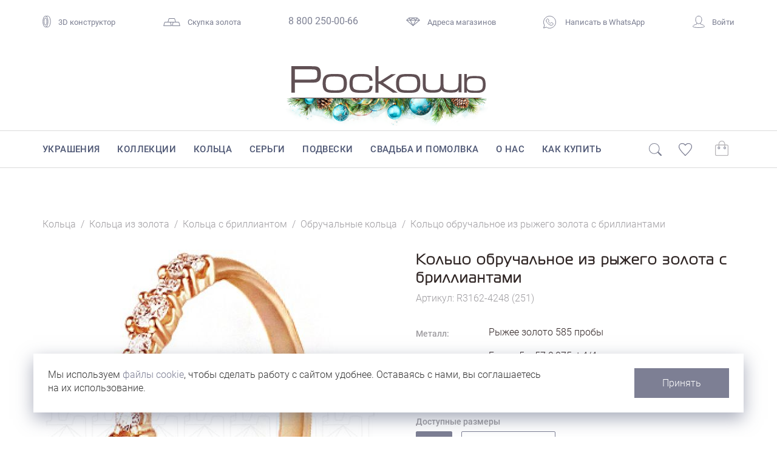

--- FILE ---
content_type: text/html; charset=UTF-8
request_url: https://www.roskosh-jewel.ru/product/r3162-4248/
body_size: 27964
content:
<!DOCTYPE html>
<html lang="ru">
	<head>
    	<meta charset="utf-8">
    	<meta http-equiv="X-UA-Compatible" content="IE=edge">
		<meta name="viewport" content="width=device-width, initial-scale=1">
		<meta name='yandex-verification' content='477f7d5ce0001b72' />
		<meta name="p:domain_verify" content="65ca0a4fe0dbca20ba8b029c26237635"/>		

				<title>Кольцо обручальное из рыжего золота с бриллиантами R3162-4248 - &quot;Роскошь&quot; </title>
		<script type="text/javascript" data-skip-moving="true">
			window.dataLayer = window.dataLayer || [];
		</script>		

		<link rel="icon" type="image/png" href="/favicon.png" />
		<link rel="apple-touch-icon" href="/favicon57.png" />
		
		
		<link rel="stylesheet" href="/local/templates/roskosh-2025/bootstrap.css?1523260460" media="screen">
		<link rel="stylesheet" href="/local/templates/roskosh-2025/fontkit/stylesheet.css?1672041308">

		<script type="text/javascript" src="/local/templates/roskosh-2025/lib/jquery-3.5.1.min.js?1590384669"></script>

		<script type="text/javascript" src="/local/templates/roskosh-2025/lib/bootstrap/bootstrap.min.js?1523260460"></script>

  		<link rel="stylesheet" type="text/css" href="/local/templates/roskosh-2025/lib/slick/slick.css?1523260459"/>
  		<link rel="stylesheet" type="text/css" href="/local/templates/roskosh-2025/lib/slick/slick-theme.css?1523260459"/>
		<script type="text/javascript" src="/local/templates/roskosh-2025/lib/slick/slick.min.js?1523260459"></script>		

		<script type="text/javascript" src="/local/templates/roskosh-2025/lib/eyeness/enss-jq-lib.js?1658715908"></script>
		<script type="text/javascript" src="/local/templates/roskosh-2025/lib/eyeness/eyns.forms.js?1591529580"></script>		
		<script type="text/javascript" src="/local/templates/roskosh-2025/lib/eyeness/dev.js?1551656113"></script>
		<script type="text/javascript" src="/local/templates/roskosh-2025/js/script.js?1689921156"></script>

		<script type="text/javascript" src="/local/templates/roskosh-2025/lib/colorbox/jquery.colorbox-min.js?1523260459"></script>
		<link rel="stylesheet" type="text/css" href="/local/templates/roskosh-2025/lib/colorbox/colorbox.css?1532271824"/>

		<script type="text/javascript" src="/local/templates/roskosh-2025/lib/nouislider/wNumb.min.js?1572279974"></script>
		<script type="text/javascript" src="/local/templates/roskosh-2025/lib/nouislider/nouislider.min.js?1605706030"></script>		
		<link rel="stylesheet" type="text/css" href="/local/templates/roskosh-2025/lib/nouislider/nouislider.css?1613024547"/>


		<link rel="preconnect" href="https://fonts.googleapis.com">
		<link rel="preconnect" href="https://fonts.gstatic.com" crossorigin>
		<link href="https://fonts.googleapis.com/css2?family=Noto+Sans:ital,wght@0,100..900;1,100..900&display=swap" rel="stylesheet">


		

		<meta http-equiv="Content-Type" content="text/html; charset=UTF-8" />
<meta name="robots" content="index, follow" />
<meta name="keywords" content="Кольцо, золото, бриллиант, бриллианты, ювелирные изделия, ювелирный каталог, ювелирный интернет магазин, изделия с бриллиантами" />
<meta name="description" content="Купите кольцо обручальное из рыжего золота с бриллиантами R3162-4248 (251) в фирменных  магазинах ювелирного бренда &amp;quot;Роскошь&amp;quot; или закажите украшение в интернет-магазине. Гарантия качества. Бесплатная доставка по России." />
<link href="/bitrix/cache/css/s1/roskosh-2025/template_daaa464835d35bdfbe13504e17beb23c/template_daaa464835d35bdfbe13504e17beb23c_v1.css?1766410457175561" type="text/css"  data-template-style="true" rel="stylesheet" />
<script>if(!window.BX)window.BX={};if(!window.BX.message)window.BX.message=function(mess){if(typeof mess==='object'){for(let i in mess) {BX.message[i]=mess[i];} return true;}};</script>
<script>(window.BX||top.BX).message({"pull_server_enabled":"Y","pull_config_timestamp":1751329232,"shared_worker_allowed":"Y","pull_guest_mode":"N","pull_guest_user_id":0,"pull_worker_mtime":1748508032});(window.BX||top.BX).message({"PULL_OLD_REVISION":"Для продолжения корректной работы с сайтом необходимо перезагрузить страницу."});</script>
<script>(window.BX||top.BX).message({"JS_CORE_LOADING":"Загрузка...","JS_CORE_NO_DATA":"- Нет данных -","JS_CORE_WINDOW_CLOSE":"Закрыть","JS_CORE_WINDOW_EXPAND":"Развернуть","JS_CORE_WINDOW_NARROW":"Свернуть в окно","JS_CORE_WINDOW_SAVE":"Сохранить","JS_CORE_WINDOW_CANCEL":"Отменить","JS_CORE_WINDOW_CONTINUE":"Продолжить","JS_CORE_H":"ч","JS_CORE_M":"м","JS_CORE_S":"с","JSADM_AI_HIDE_EXTRA":"Скрыть лишние","JSADM_AI_ALL_NOTIF":"Показать все","JSADM_AUTH_REQ":"Требуется авторизация!","JS_CORE_WINDOW_AUTH":"Войти","JS_CORE_IMAGE_FULL":"Полный размер"});</script>

<script src="/bitrix/js/main/core/core.js?1755346510511455"></script>

<script>BX.Runtime.registerExtension({"name":"main.core","namespace":"BX","loaded":true});</script>
<script>BX.setJSList(["\/bitrix\/js\/main\/core\/core_ajax.js","\/bitrix\/js\/main\/core\/core_promise.js","\/bitrix\/js\/main\/polyfill\/promise\/js\/promise.js","\/bitrix\/js\/main\/loadext\/loadext.js","\/bitrix\/js\/main\/loadext\/extension.js","\/bitrix\/js\/main\/polyfill\/promise\/js\/promise.js","\/bitrix\/js\/main\/polyfill\/find\/js\/find.js","\/bitrix\/js\/main\/polyfill\/includes\/js\/includes.js","\/bitrix\/js\/main\/polyfill\/matches\/js\/matches.js","\/bitrix\/js\/ui\/polyfill\/closest\/js\/closest.js","\/bitrix\/js\/main\/polyfill\/fill\/main.polyfill.fill.js","\/bitrix\/js\/main\/polyfill\/find\/js\/find.js","\/bitrix\/js\/main\/polyfill\/matches\/js\/matches.js","\/bitrix\/js\/main\/polyfill\/core\/dist\/polyfill.bundle.js","\/bitrix\/js\/main\/core\/core.js","\/bitrix\/js\/main\/polyfill\/intersectionobserver\/js\/intersectionobserver.js","\/bitrix\/js\/main\/lazyload\/dist\/lazyload.bundle.js","\/bitrix\/js\/main\/polyfill\/core\/dist\/polyfill.bundle.js","\/bitrix\/js\/main\/parambag\/dist\/parambag.bundle.js"]);
</script>
<script>(window.BX||top.BX).message({"LANGUAGE_ID":"ru","FORMAT_DATE":"DD.MM.YYYY","FORMAT_DATETIME":"DD.MM.YYYY HH:MI:SS","COOKIE_PREFIX":"BITRIX_SM","SERVER_TZ_OFFSET":"10800","UTF_MODE":"Y","SITE_ID":"s1","SITE_DIR":"\/","USER_ID":"","SERVER_TIME":1767746064,"USER_TZ_OFFSET":0,"USER_TZ_AUTO":"Y","bitrix_sessid":"f84cd7570ce440da1cc72ed0a070bb2c"});</script>


<script src="/bitrix/js/pull/protobuf/protobuf.js?1597298189274055"></script>
<script src="/bitrix/js/pull/protobuf/model.js?159729818970928"></script>
<script src="/bitrix/js/main/core/core_promise.js?15869925355220"></script>
<script src="/bitrix/js/rest/client/rest.client.js?161278353717414"></script>
<script src="/bitrix/js/pull/client/pull.client.js?174850803483861"></script>
<script>BX.setCSSList(["\/local\/templates\/roskosh-2025\/css\/fonts.css","\/local\/templates\/roskosh-2025\/template_styles.css"]);</script>
<link rel="canonical" href="https://www.roskosh-jewel.ru/product/r3162-4248/" />
<meta property="og:title" content="Кольцо обручальное из рыжего золота с бриллиантами R3162-4248 (251)" />



<script src="/local/templates/roskosh-2025/components/roskosh/catalog.item/item-2024/script.js?173803220015905"></script>


<!-- Yandex.Metrika counter --> <script type="text/javascript" > (function(m,e,t,r,i,k,a){m[i]=m[i]||function(){(m[i].a=m[i].a||[]).push(arguments)}; m[i].l=1*new Date();k=e.createElement(t),a=e.getElementsByTagName(t)[0],k.async=1,k.src=r,a.parentNode.insertBefore(k,a)}) (window, document, "script", "https://mc.yandex.ru/metrika/tag.js", "ym"); ym(21606811, "init", { clickmap:true, trackLinks:true, accurateTrackBounce:true, webvisor:true, trackHash:true, ecommerce:"dataLayer" }); </script> <noscript><div><img src="https://mc.yandex.ru/watch/21606811" style="position:absolute; left:-9999px;" alt="" /></div></noscript> <!-- /Yandex.Metrika counter -->
</head>

<body>
<!-- Rating Mail.ru counter -->
<script type="text/javascript">
var _tmr = window._tmr || (window._tmr = []);
_tmr.push({id: "3225865", type: "pageView", start: (new Date()).getTime(), pid: "USER_ID"});
(function (d, w, id) {
  if (d.getElementById(id)) return;
  var ts = d.createElement("script"); ts.type = "text/javascript"; ts.async = true; ts.id = id;
  ts.src = "https://top-fwz1.mail.ru/js/code.js";
  var f = function () {var s = d.getElementsByTagName("script")[0]; s.parentNode.insertBefore(ts, s);};
  if (w.opera == "[object Opera]") { d.addEventListener("DOMContentLoaded", f, false); } else { f(); }
})(document, window, "topmailru-code");
</script><noscript><div>
<img src="https://top-fwz1.mail.ru/counter?id=3225865;js=na" style="border:0;position:absolute;left:-9999px;" alt="Top.Mail.Ru" />
</div></noscript>
<!-- //Rating Mail.ru counter -->

<div id="panel">
	</div>
<div class="l-layout">
	<!-- HEADER -->
	<div class="l-layout__header">
		<div class="container">
		<div class="top-nav">
	<div class="top-nav__item">
		<div class="ring3d"><a href="/wedding-configurator/"><span class="icon"><svg width="14" height="19" viewBox="0 0 14 19" fill="none" xmlns="http://www.w3.org/2000/svg">
<path d="M4.75675 18.4788C5.53101 18.4788 8.22923 18.4784 8.93097 18.4784C11.2525 18.4784 13.1344 14.4588 13.1344 9.50031C13.1344 4.54182 11.2525 0.522165 8.93097 0.522165C7.78822 0.522165 5.59431 0.522086 4.84784 0.522088" stroke="#7D8093"/>
<ellipse cx="4.89655" cy="9.50061" rx="4.20343" ry="8.97815" transform="rotate(-180 4.89655 9.50061)" stroke="#7D8093"/>
<ellipse cx="4.89664" cy="9.50061" rx="2.3486" ry="6.02869" transform="rotate(-180 4.89664 9.50061)" stroke="#7D8093"/>
</svg>
</span>3D конструктор</a></div>
	</div>
    <div class="top-nav__item">
		
        <div class="gold"><a href="/about/skupka-zolota/"><span class="icon"><svg width="28" height="13" viewBox="0 0 28 13" fill="none" xmlns="http://www.w3.org/2000/svg"><path d="M7.66286 6.5L9.37715 0.5H18.6228L20.3371 6.5H7.66286Z" stroke="#7D8093"/><path d="M14.6629 12.5L16.3772 6.5H25.6228L27.3371 12.5H14.6629Z" stroke="#7D8093"/><path d="M0.662865 12.5L2.37715 6.5H11.6228L13.3371 12.5H0.662865Z" stroke="#7D8093"/></svg></span>Скупка золота</a></div>
	</div>
    <div class="top-nav__item">
        <div class="phone"><a href="tel:88002500066">8 800 250-00-66</a></div>
    </div>
    <div class="top-nav__item">
        <div class="shopsLink"><a href="/about/shops/"><span class="icon"><svg version="1.1" xmlns="http://www.w3.org/2000/svg" xmlns:xlink="http://www.w3.org/1999/xlink" x="0px" y="0px" width="22.9px" height="13.7px" viewBox="0 0 22.9 13.7" enable-background="new 0 0 22.9 13.7" xml:space="preserve"><g id="Layer_2"><polygon fill="none" stroke="#7D8093" stroke-miterlimit="10" points="18,0.5 22.1,4.2 11.4,13 0.8,4.2 4.8,0.5 	"/><line fill="none" stroke="#7D8093" stroke-miterlimit="10" x1="1.1" y1="4.2" x2="21.7" y2="4.2"/>	<line fill="none" stroke="#7D8093" stroke-miterlimit="10" x1="11.4" y1="13" x2="7" y2="4.2"/><line fill="none" stroke="#7D8093" stroke-miterlimit="10" x1="11.4" y1="13" x2="15.8" y2="4.2"/></g><g id="Layer_3"><line fill="none" stroke="#7D8093" stroke-miterlimit="10" x1="4.8" y1="0.5" x2="7" y2="4.2"/><line fill="none" stroke="#7D8093" stroke-miterlimit="10" x1="18" y1="0.5" x2="15.8" y2="4.2"/><line fill="none" stroke="#7D8093" stroke-miterlimit="10" x1="7" y1="4.2" x2="11.4" y2="0.5"/><line fill="none" stroke="#7D8093" stroke-miterlimit="10" x1="15.8" y1="4.2" x2="11.4" y2="0.5"/></g></svg></span>Адреса магазинов</a></div>
    </div>					
	
    <div class="top-nav__item">
        <div class="whatsapp"><a class="message-wa-link" href="https://wa.me/74232312510">
		<span class="icon"><svg version="1.1" id="Layer_1" xmlns="http://www.w3.org/2000/svg" xmlns:xlink="http://www.w3.org/1999/xlink" x="0px" y="0px"
	 width="21.1px" height="21.1px" viewBox="0 0 21.1 21.1" style="enable-background:new 0 0 21.1 21.1;" xml:space="preserve">
<path style="fill:none;stroke:#7D8093;stroke-linejoin:round;stroke-miterlimit:10;" d="M6.9,5.2c-0.3,0-0.7,0.1-1,0.5
	c-0.2,0.2-1,1-1,2.4c0,1.5,1,2.8,1.2,2.9h0v0c0,0,0.2,0.2,0.4,0.5c0.2,0.3,0.5,0.7,0.9,1.1c0.8,0.8,1.9,1.8,3.3,2.4
	c0.6,0.3,1.1,0.4,1.5,0.6c0.7,0.2,1.4,0.2,1.8,0.1c0.4-0.1,0.8-0.2,1.2-0.5c0.4-0.2,0.8-0.6,0.9-1c0.1-0.3,0.2-0.6,0.2-0.9
	c0-0.1,0-0.2,0-0.3c0-0.1,0-0.2-0.1-0.3c-0.2-0.3-0.4-0.3-0.7-0.5c-0.1-0.1-0.5-0.3-0.9-0.4c-0.4-0.2-0.7-0.3-0.9-0.4
	c-0.1,0-0.3-0.1-0.5-0.1c-0.2,0-0.5,0.2-0.6,0.4c-0.1,0.2-0.6,0.8-0.8,0.9c0,0,0,0,0,0c-0.2-0.1-0.4-0.2-0.8-0.4
	c-0.3-0.2-0.8-0.4-1.2-0.9v0c-0.7-0.6-1.2-1.4-1.3-1.6c0,0,0,0,0,0l0,0c0.2-0.2,0.3-0.3,0.4-0.5C9,9,9.1,8.8,9.2,8.6
	c0.2-0.3,0.1-0.7,0-0.8v0c0,0,0-0.1-0.1-0.3C9,7.4,8.9,7.2,8.8,7C8.6,6.6,8.5,6.2,8.4,5.9v0C8.2,5.6,8.1,5.4,7.8,5.3
	C7.6,5.2,7.4,5.2,7.4,5.2h0C7.2,5.2,7,5.2,6.9,5.2z"/>
<path style="fill:none;stroke:#7D8093;stroke-linejoin:round;stroke-miterlimit:10;" d="M20.6,10.5c0,5.5-4.5,10-10,10
	c-2,0-3.8-0.6-5.4-1.6l-4.7,1.4L2,15.8c-0.9-1.5-1.5-3.3-1.5-5.2c0-5.5,4.5-10,10-10S20.6,5,20.6,10.5z"/>
</svg></span>
		Написать в WhatsApp</a></div>
	</div>
    <div class="top-nav__item">
		
		<div class="personal"><a href="javascript:void(0);" onclick="loadInModalWindow('/ajax/modal-login.php');"><span class="icon"><svg version="1.1" id="Layer_2" xmlns="http://www.w3.org/2000/svg" xmlns:xlink="http://www.w3.org/1999/xlink" x="0px" y="0px" width="20.1px" height="20px" viewBox="0 0 20.1 20" enable-background="new 0 0 20.1 20" xml:space="preserve"><path fill="none" stroke="#7D8093" stroke-miterlimit="10" d="M6.9,11.6c0,0.6,0,1.5,0,2.1c0,0.1-2.6,1-3.6,1.2 c-0.7,0.2-1.7,0.7-2.2,1.6c-0.2,0.3-0.8,1.2-0.5,1.6c0.6,0.6,4.4,1.4,9.4,1.4s8.8-0.8,9.4-1.4c0.3-0.3-0.3-1.2-0.5-1.6 c-0.5-0.8-1.5-1.4-2.2-1.6c-1.1-0.2-3.6-1.1-3.6-1.2c0-0.6,0-1.5,0-2.1"/><path fill="none" stroke="#7D8093" stroke-miterlimit="10" d="M15.1,6.8c0,3.5-2.7,6.3-5.1,6.3C7.7,13.2,5,10.3,5,6.8 s1.4-6.3,5.1-6.3C13.6,0.5,15.1,3.3,15.1,6.8z"/></svg></span>Войти</a></div>
    </div>
</div><div class="top-mobile-nav">
	<div class="burger-menu-button">
		<div></div>
	</div>
	
	<div class="mobile-search">
		<span class="icon mobile-search-switch"><svg version="1.1" id="icon-search" xmlns="http://www.w3.org/2000/svg" xmlns:xlink="http://www.w3.org/1999/xlink" x="0px" y="0px" width="21px" height="20.8px" viewBox="0 0 21 20.8" style="enable-background:new 0 0 21 20.8;" xml:space="preserve"><circle stroke="#7D8093" style="fill:none;stroke-miterlimit:10;" cx="8.8" cy="8.8" r="8.3"/><path stroke="#7D8093" fill="#7D8093" style="stroke-miterlimit:10;" d="M19.5,20.2L14.4,15l0.8-0.8l5.1,5.1c0.2,0.2,0.2,0.6,0,0.8v0 C20.1,20.4,19.8,20.4,19.5,20.2z"/></svg></span>
	</div>
	<div class="mobile-search-window">
		<span class="mobile-search-close" onclick="$('.mobile-search-window').removeClass('active')"><svg version="1.1" id="Layer_2" xmlns="http://www.w3.org/2000/svg" xmlns:xlink="http://www.w3.org/1999/xlink" x="0px" y="0px" viewBox="0 0 8.2 8.2" style="enable-background:new 0 0 8.2 8.2;" xml:space="preserve"><line  x1="7.8" y1="0.4" x2="0.4" y2="7.8"/><line x1="0.4" y1="0.4" x2="7.8" y2="7.8"/></svg></span>
		<span class="mobile-search-icon" onclick="$('#mobile-search-form').submit()"><svg version="1.1" id="icon-search" xmlns="http://www.w3.org/2000/svg" xmlns:xlink="http://www.w3.org/1999/xlink" x="0px" y="0px" width="21px" height="20.8px" viewBox="0 0 21 20.8" style="enable-background:new 0 0 21 20.8;" xml:space="preserve"><circle stroke="#7D8093" style="fill:none;stroke-miterlimit:10;" cx="8.8" cy="8.8" r="8.3"/><path stroke="#7D8093" fill="#7D8093" style="stroke-miterlimit:10;" d="M19.5,20.2L14.4,15l0.8-0.8l5.1,5.1c0.2,0.2,0.2,0.6,0,0.8v0 C20.1,20.4,19.8,20.4,19.5,20.2z"/></svg></span>
		<form action="/search/" id="mobile-search-form">
			<input class="search-box" id="" type="text" name="q" value="" size="20" maxlength="100" autocomplete="off" placeholder="Поиск">
		</form>								
	</div>
	<script type="">
		$(".mobile-search-window").enssExTrigger({
			clickCycle: true,
			clickCycleSelector: ".mobile-search-switch",
			activeClass: "active"
		});
	</script>	
	
	<div class="mobile-logo">
			<a href="/">
				<img src="/local/templates/roskosh-2025/img/svg/roskosh-logo.svg">
			</a>
			
		</div>	
	<script type="">
		$("body").enssExTrigger({
			clickCycle: true,
			clickCycleSelector: ".burger-menu-button",
			activeClass: "mobile-menu-active"
		});
	</script>

	<div class="mobile-personal">
			<div class="personal"><a href="javascript:void(0);" onclick="loadInModalWindow('/ajax/modal-login.php');"><span class="icon"><svg version="1.1" id="Layer_2" xmlns="http://www.w3.org/2000/svg" xmlns:xlink="http://www.w3.org/1999/xlink" x="0px" y="0px" width="20.1px" height="20px" viewBox="0 0 20.1 20" enable-background="new 0 0 20.1 20" xml:space="preserve"><path fill="none" stroke="#7D8093" stroke-miterlimit="10" d="M6.9,11.6c0,0.6,0,1.5,0,2.1c0,0.1-2.6,1-3.6,1.2 c-0.7,0.2-1.7,0.7-2.2,1.6c-0.2,0.3-0.8,1.2-0.5,1.6c0.6,0.6,4.4,1.4,9.4,1.4s8.8-0.8,9.4-1.4c0.3-0.3-0.3-1.2-0.5-1.6 c-0.5-0.8-1.5-1.4-2.2-1.6c-1.1-0.2-3.6-1.1-3.6-1.2c0-0.6,0-1.5,0-2.1"/><path fill="none" stroke="#7D8093" stroke-miterlimit="10" d="M15.1,6.8c0,3.5-2.7,6.3-5.1,6.3C7.7,13.2,5,10.3,5,6.8 s1.4-6.3,5.1-6.3C13.6,0.5,15.1,3.3,15.1,6.8z"/></svg></span></a></div>
		
	</div>
	<div class="mobile-favourites">
		<div class="c-favourites ml-favourite mobile " data-counter="">
			<span class="icon"><svg version="1.1" id="Layer_1" xmlns="http://www.w3.org/2000/svg" xmlns:xlink="http://www.w3.org/1999/xlink" x="0px" y="0px"viewBox="0 0 21 19.5" style="enable-background:new 0 0 21 19.5;" xml:space="preserve"><path class="st0" d="M15.3,0.5c-1.8,0-3.7,0.9-4.8,2.7C9.4,1.4,7.6,0.5,5.7,0.5c-2.7,0-5.2,1.8-5.2,5.2c0,3.9,4.6,7.9,10,13.2 c5.4-5.3,10-9.3,10-13.2C20.5,2.3,17.9,0.5,15.3,0.5"/></svg></span>
			<span class="counter"></span>
		</div>
	</div>
	
	<div class="mobile-cart">
		<div class="c-cart ml-cart mobile " data-counter="">
			<span class="icon"><svg version="1.1" id="Layer_1" xmlns="http://www.w3.org/2000/svg" xmlns:xlink="http://www.w3.org/1999/xlink" x="0px" y="0px" width="21px" height="23.6px" viewBox="0 0 21 23.6" style="enable-background:new 0 0 21 23.6;" xml:space="preserve"><path stroke="#7D8093" style="fill:none;stroke-miterlimit:10;" d="M18.4,23.1H2.6c-1.2,0-2.1-0.9-2.1-2.1V8.7c0-1.2,0.9-2.1,2.1-2.1 h15.8c1.2,0,2.1,0.9,2.1,2.1V21C20.5,22.2,19.6,23.1,18.4,23.1z"></path><circle stroke="#7D8093" style="fill:none;stroke-miterlimit:10;" cx="6" cy="11.2" r="1.4"></circle><circle stroke="#7D8093" style="fill:none;stroke-miterlimit:10;" cx="15.2" cy="11.2" r="1.4"></circle><path stroke="#7D8093" style="fill:none;stroke-miterlimit:10;" d="M15.2,9.8V5.1c0-2.5-2.1-4.6-4.6-4.6l0,0C8.1,0.5,6,2.6,6,5.1v4.7"></path></svg></span>
			<span class="counter"></span>
		</div>
	</div>	
	


	<div class="mobile-menu">
	<div class="mobile-menu-wrapper">
	<div class="catalog-mobile-menu">
	<ul class="level1">
			<a class="simple-link" href="/catalog/">Украшения</a>

			<a class="simple-link" href="/collections/">Коллекции</a>

			<a class="simple-link" href="/rings/">Кольца</a>

			<a class="simple-link" href="/earrings/">Серьги</a>

			<a class="simple-link" href="/pendants/">Подвески</a>

			<a class="simple-link" href="/wedding/">Свадьба и помолвка</a>

			<a class="simple-link" href="/about/">О нас</a>

			<a class="simple-link" href="/buy/">Как купить</a>

	</ul>
</div>	
<div class="mobile-menu-contacts">
    <div class="whatsapp">
        <a class="message-wa-link" href="https://wa.me/74232312510" class="color">
		<span class="icon"><svg version="1.1" id="Layer_1" xmlns="http://www.w3.org/2000/svg" xmlns:xlink="http://www.w3.org/1999/xlink" x="0px" y="0px" width="21.1px" height="21.1px" viewBox="0 0 21.1 21.1" style="enable-background:new 0 0 21.1 21.1;" xml:space="preserve">
<path style="fill:none;stroke:#7D8093;stroke-linejoin:round;stroke-miterlimit:10;" d="M6.9,5.2c-0.3,0-0.7,0.1-1,0.5
	c-0.2,0.2-1,1-1,2.4c0,1.5,1,2.8,1.2,2.9h0v0c0,0,0.2,0.2,0.4,0.5c0.2,0.3,0.5,0.7,0.9,1.1c0.8,0.8,1.9,1.8,3.3,2.4
	c0.6,0.3,1.1,0.4,1.5,0.6c0.7,0.2,1.4,0.2,1.8,0.1c0.4-0.1,0.8-0.2,1.2-0.5c0.4-0.2,0.8-0.6,0.9-1c0.1-0.3,0.2-0.6,0.2-0.9
	c0-0.1,0-0.2,0-0.3c0-0.1,0-0.2-0.1-0.3c-0.2-0.3-0.4-0.3-0.7-0.5c-0.1-0.1-0.5-0.3-0.9-0.4c-0.4-0.2-0.7-0.3-0.9-0.4
	c-0.1,0-0.3-0.1-0.5-0.1c-0.2,0-0.5,0.2-0.6,0.4c-0.1,0.2-0.6,0.8-0.8,0.9c0,0,0,0,0,0c-0.2-0.1-0.4-0.2-0.8-0.4
	c-0.3-0.2-0.8-0.4-1.2-0.9v0c-0.7-0.6-1.2-1.4-1.3-1.6c0,0,0,0,0,0l0,0c0.2-0.2,0.3-0.3,0.4-0.5C9,9,9.1,8.8,9.2,8.6
	c0.2-0.3,0.1-0.7,0-0.8v0c0,0,0-0.1-0.1-0.3C9,7.4,8.9,7.2,8.8,7C8.6,6.6,8.5,6.2,8.4,5.9v0C8.2,5.6,8.1,5.4,7.8,5.3
	C7.6,5.2,7.4,5.2,7.4,5.2h0C7.2,5.2,7,5.2,6.9,5.2z"></path>
<path style="fill:none;stroke:#7D8093;stroke-linejoin:round;stroke-miterlimit:10;" d="M20.6,10.5c0,5.5-4.5,10-10,10
	c-2,0-3.8-0.6-5.4-1.6l-4.7,1.4L2,15.8c-0.9-1.5-1.5-3.3-1.5-5.2c0-5.5,4.5-10,10-10S20.6,5,20.6,10.5z"></path>
</svg></span>
		Написать в WhatsApp</a>
    </div>    
    <div class="mm-contact">
        <div class="mm-contact_title">Бесплатный звонок по&nbsp;России</div>
        <div class="mm-contact_phone"><a class="color" href="tel:88002500066">8 800 250-00-66</a></div>
    </div>
</div>
<div class="mobile-menu-shops">
    <div class="mm-contact_title">Адреса магазинов</div>
    <div class="mm-shop">
        <div class="shop-name">Роскошь-Luxury</div>
<div class="shop-address">Владивосток, ул.&nbsp;Светланская, 143</div>
<div class="shop-phone"><a href="tel:+74232790058">+7 (423) 279-00-58</a></div>


    </div>
    <div class="mm-shop">
        <div class="shop-name">Роскошь-Дуэт</div>
<div class="shop-address">Владивосток, Океанский проспект, 12</div>
<div class="shop-phone"><a href="tel:+74232269628">8 (423) 226-96-28</a></div>

    </div>
    <div class="mm-shop">
        <div class="shop-name">Роскошь Studio</div>
<div class="shop-address">Владивосток, Русская, 19а</div>
<div class="shop-phone"><a href="tel:+74232341006">8 (423) 234-10-06</a></div>    </div>
    <div class="mm-shop">
        <div class="shop-name">Роскошь-Стандарт</div>
<div class="shop-address">Владивосток, Океанский проспект, 108</div>
<div class="shop-phone"><a href="tel:+74232450524">8 (423) 245-05-24</a></div>
    </div>
    <div class="mm-shop">
        <div class="shop-name">Роскошь-Аэропорт</div>
<div class="shop-address">Артем, ул.Владимира Сайбеля, д.45<br>
(магазин находится в зоне вылета внутренних авиалиний)</div>    </div>


</div>
	
	</div>
</div>
</div>
		

		</div>
		<div class="big-logo">
			<a href="/" class="logo-wrapper">
				<img src="/local/templates/roskosh-2025/img/svg/roskosh-logo.svg">
			</a>
			
		</div>
		<div class="main-nav">
			<div class="main-menu">
				<div class="main-menu-row">
					<div class="container">
						<div class="row-wrapper">
							<div class="search-row">
								<span class="icon" onclick="$('#main-menu-search-form').submit()"><svg version="1.1" id="icon-search" xmlns="http://www.w3.org/2000/svg" xmlns:xlink="http://www.w3.org/1999/xlink" x="0px" y="0px" width="21px" height="20.8px" viewBox="0 0 21 20.8" style="enable-background:new 0 0 21 20.8;" xml:space="preserve"><circle stroke="#7D8093" style="fill:none;stroke-miterlimit:10;" cx="8.8" cy="8.8" r="8.3"/><path stroke="#7D8093" fill="#7D8093" style="stroke-miterlimit:10;" d="M19.5,20.2L14.4,15l0.8-0.8l5.1,5.1c0.2,0.2,0.2,0.6,0,0.8v0 C20.1,20.4,19.8,20.4,19.5,20.2z"/></svg></span>
								<form action="/search/" id="main-menu-search-form">
									<input class="search-box" id="" type="text" name="q" value="" size="20" maxlength="100" autocomplete="off" placeholder="">
								</form>								
							</div>
							
<div class="main-menu__items">
						<div class="main-menu__item"><a href="/catalog/" mdd-item="8646" class="mmdd-item-8646">Украшения</a></div>
										<div class="main-menu__item"><a href="/collections/" mdd-item="8647" class="mmdd-item-8647">Коллекции</a></div>
										<div class="main-menu__item"><a href="/rings/" mdd-item="8648" class="mmdd-item-8648">Кольца</a></div>
										<div class="main-menu__item"><a href="/earrings/" mdd-item="8649" class="mmdd-item-8649">Серьги</a></div>
										<div class="main-menu__item"><a href="/pendants/" mdd-item="8650" class="mmdd-item-8650">Подвески</a></div>
										<div class="main-menu__item"><a href="/wedding/" mdd-item="8651" class="mmdd-item-8651">Свадьба и помолвка</a></div>
										<div class="main-menu__item"><a href="/about/" mdd-item="8652" class="mmdd-item-8652">О нас</a></div>
										<div class="main-menu__item"><a href="/buy/" mdd-item="8653" class="mmdd-item-8653">Как купить</a></div>
					</div>										
							<div class="main-menu__adds">
								<div class="search-place">
									<span class="icon"><svg version="1.1" id="icon-search" xmlns="http://www.w3.org/2000/svg" xmlns:xlink="http://www.w3.org/1999/xlink" x="0px" y="0px" width="21px" height="20.8px" viewBox="0 0 21 20.8" style="enable-background:new 0 0 21 20.8;" xml:space="preserve"><circle stroke="#7D8093" style="fill:none;stroke-miterlimit:10;" cx="8.8" cy="8.8" r="8.3"/><path stroke="#7D8093" fill="#7D8093" style="stroke-miterlimit:10;" d="M19.5,20.2L14.4,15l0.8-0.8l5.1,5.1c0.2,0.2,0.2,0.6,0,0.8v0 C20.1,20.4,19.8,20.4,19.5,20.2z"/></svg></span>
								</div>
								<div class="c-favourites ml-favourite " data-counter="">
									<span class="icon"><svg version="1.1" id="Layer_1" xmlns="http://www.w3.org/2000/svg" xmlns:xlink="http://www.w3.org/1999/xlink" x="0px" y="0px"viewBox="0 0 21 19.5" style="enable-background:new 0 0 21 19.5;" xml:space="preserve"><path class="st0" d="M15.3,0.5c-1.8,0-3.7,0.9-4.8,2.7C9.4,1.4,7.6,0.5,5.7,0.5c-2.7,0-5.2,1.8-5.2,5.2c0,3.9,4.6,7.9,10,13.2 c5.4-5.3,10-9.3,10-13.2C20.5,2.3,17.9,0.5,15.3,0.5"/></svg></span>
									<span class="counter"></span>
								</div>
																
								<div class="c-cart ml-cart " data-counter="">
									<span class="icon"><svg version="1.1" id="Layer_1" xmlns="http://www.w3.org/2000/svg" xmlns:xlink="http://www.w3.org/1999/xlink" x="0px" y="0px" width="21px" height="23.6px" viewBox="0 0 21 23.6" style="enable-background:new 0 0 21 23.6;" xml:space="preserve"><path stroke="#7D8093" style="fill:none;stroke-miterlimit:10;" d="M18.4,23.1H2.6c-1.2,0-2.1-0.9-2.1-2.1V8.7c0-1.2,0.9-2.1,2.1-2.1 h15.8c1.2,0,2.1,0.9,2.1,2.1V21C20.5,22.2,19.6,23.1,18.4,23.1z"></path><circle stroke="#7D8093" style="fill:none;stroke-miterlimit:10;" cx="6" cy="11.2" r="1.4"></circle><circle stroke="#7D8093" style="fill:none;stroke-miterlimit:10;" cx="15.2" cy="11.2" r="1.4"></circle><path stroke="#7D8093" style="fill:none;stroke-miterlimit:10;" d="M15.2,9.8V5.1c0-2.5-2.1-4.6-4.6-4.6l0,0C8.1,0.5,6,2.6,6,5.1v4.7"></path></svg></span>
									<span class="counter"></span>
								</div>
								
							</div>
						</div>
					</div>
				</div>		
				<div class="main-menu-dropdown">
			
			<div class="main-menu-dropdown__item" id="mmdd-item-8646">
				<div class="container">
					<div class="main-menu-grid">
												<div class="main-menu-col">
						<a href="/catalog/all/" pic="/upload/iblock/392/e6zp36zabujszs8aj1ajdhucsw4gp2uy/yuvelirnye_ukrasheniya_vladivostok_kol_ca_ser_gi_brillianty_zoloto.jpg">Все украшения</a>
						<a href="/catalog/rings/" pic="/upload/iblock/6db/x6pfqy8wwvuxd1wvd5poeemefciibv7e/kol_co_obruchal_noe_kol_ca_yuvelirnye_vladivostok.jpg">Кольца</a>
						<a href="/catalog/earrings/" pic="/upload/iblock/390/zahgzbjokdxs3kxs1lejqtjw5qqyby8h/zolotye_ser_gi_vladivostok.jpg">Серьги</a>
						</div>
						<div class="main-menu-col">
						<a href="/catalog/pendants/" pic="/upload/iblock/ac5/lmdy6tu6vam7jsnnn2wlnlow9vzdb1bn/podveska_iz_zolota_kupit_vladivostok.jpg">Подвески</a>
						<a href="/catalog/bracelets/" pic="/upload/iblock/5bd/v1j3utzhpwzf3bpbpe8jyesx1ye97md7/yuvelirnye_ukrasheniya_vladivostok_kol_ca_ser_gi_brillianty_zoloto_braslet.jpg">Браслеты</a>
						<a href="/catalog/necklaces/" pic="/upload/iblock/03c/wlk35qq04uwjsgrhvigwkf8lp3qtcmtp/kol_e_style_vladivostok_zoloto_ukrasheniya_dragocennye.jpg">Колье</a>
						</div>
						<div class="main-menu-col">
						<a href="/catalog/keychains/" pic="/upload/iblock/2f6/d4swye1xyelpmcy0rpj58w5nb0i2gk2b/brelok_iz_zolota_leksus_bmv_toyota.jpg.jpg">Брелоки</a>
						<a href="/catalog/muzhskie-ukrasheniya/" pic="/upload/iblock/85a/33un80m36tztl887hdqmhlg33ynpljum/muzhskie_ukrasheniya_vladivostok_military_beloe_zoloto.jpg">Мужские украшения</a>
						<a href="/catalog/broshi/" pic="/upload/iblock/1d3/siqt4v2kvs3fpueiyykt2vsm8yobsy8e/brosh_bulavka_zoloto_serebro.jpg">Броши и булавки</a>
						</div>
						<div class="main-menu-col">
						<a href="/catalog/detskie-ukrasheniya/" pic="/upload/iblock/e24/1ulol4z6j30eij8k47tlsx6qq8xl8n7i/detskie_ser_gi_iz_zolota_serebro_vladivostok_detskie_ukrasheniya_dlya_devochek_1.jpg">Детские украшения</a>
						<a href="/catalog/new/" pic="/upload/iblock/94c/md4js91tglfpi9s76c4dx1he9dmtjchi/novinki_yuvelirnyj_zavod_roskosh_brillianty_vladivostok.jpg">Новинки</a>
						</div>
				
					</div>
				</div>
			</div>
			
			<div class="main-menu-dropdown__item" id="mmdd-item-8647">
				<div class="container">
					<div class="main-menu-grid">
												<div class="main-menu-col">
						<a href="/collections/about/avangard/" pic="/upload/iblock/bc9/88v3z0kx41m6amcjv7ilnvud4lkyqbo0/avangard_collection_roskosh_sqare-rings_diamonds_made-in-vladivostok.jpg">Авангард</a>
						<a href="/collections/about/akvarel/" pic="/upload/iblock/5f0/puxi7mdy020lda77exf4z52en8cpmu2t/akvarel_collection_roskosh_natural-gem_made-in-vladivostok.jpg">Акварель</a>
						<a href="/collections/about/iceberg/" pic="/upload/iblock/26c/slnfek23bb7258tu9k11peluvtqqpk4i/isberg_collection_roskosh_natural-gem_akvamarin_made-in-vladivostok.jpg">Айсберг</a>
						<a href="/collections/about/alyye-parusa" pic="/upload/iblock/3d2/5p8e9pa2ktfx1enwgfaojj6xfdo185fl/alye-parusa_collection_roskosh_natural-gem_ruby_diamonds_made-in-vladivostok.jpg">Алые паруса</a>
						<a href="/collections/about/ampir/" pic="/upload/iblock/8e4/m9noy0kvcuzuydjgoai9lazph3a262v8/ampir_2021.jpg">Ампир</a>
						<a href="/collections/about/angel/" pic="/upload/iblock/740/nlmhvxqkx8l71mxi3ed5okuupkrpbs0d/angel_2021.jpg">Ангел</a>
						<a href="/collections/about/candy/" pic="/upload/iblock/837/ji83v51ije0xx4iz36ysme0jqr5epeie/candy_collection_roskosh_natural-gem_made_in_vladivostok.jpg">Candy</a>
						<a href="/collections/about/balet/" pic="/upload/iblock/c7f/ap3hx2csnz67by19ii8bcm6vuj5z2fqj/roskosh_kollektsiya_balet_brillianty_beloe_zoloto_kupit.jpg">Балет</a>
						<a href="/collections/about/banty/" pic="/upload/iblock/17a/2n6qqq2qth4g275gml7h3zbvpok14p2f/banty.jpg">Банты</a>
						<a href="/collections/about/buket-imperatritcy/" pic="/upload/iblock/9ee/dnzk0r3thqesrppcjgieyviw03w7dnin/diamonds-_-golden-rings-_-roskosh_buket-collection.jpg">Букет императрицы</a>
						<a href="/collections/about/veter-stranstviy/" pic="/upload/iblock/f82/kawpripz0h1knbgkpn22cfr0n2r869it/veter-stranstviy_collection_roskosh_natural-gem_made-in-vladivostok.jpg">Ветер странствий</a>
						<a href="/collections/about/vecherniy-vladivostok/" pic="/upload/iblock/eb0/le9vn8o8kij2bes0p9bw2gaqzs6lkdua/5_.jpg">Вечерний Владивосток</a>
						<a href="/collections/about/vladivostok-gorod-port/" pic="/upload/iblock/5ab/mrmkl642s4umiz0t0x74u6r80grffo5y/vladivostok_gorod_port.jpg">Владивосток — город-порт</a>
						</div>
						<div class="main-menu-col">
						<a href="/collections/about/vse-serebro/" pic="/upload/iblock/ba9/qj2g3xt9aeia9lu4uo96kcjrdf1i91sr/vse_serebro.jpg">Всё серебро</a>
						<a href="/collections/about/vtorzheniye/" pic="/upload/iblock/8d6/v0glf1962g9r7xr52a1cg1rr9lkimm27/Kollektsiya_vtorzhenie_yuvelirnyy_brend_roskosh_vladivostok_kupit_zoloto_sergi_koltsa.jpg">Вторжение</a>
						<a href="/collections/about/gabriel/" pic="/upload/iblock/903/t5vqe7lc7vpgv8d5hrnqfs8waogq8tr7/gabriel.jpg">Габриэль</a>
						<a href="/collections/about/goroshina/" pic="/upload/iblock/d71/iix1f43si8orauwwsvn7qyjp56bj7fp4/goroshina.jpg">Горошина</a>
						<a href="/collections/about/gotika/" pic="/upload/iblock/36f/jv71y7n31ko1jszq8tql8e1irh83ezid/gotika_kollektsiya_zoloto_brillianty_sdelano_vo_vladivostoke.jpg">Готика</a>
						<a href="/collections/about/tree/" pic="/upload/iblock/068/0ocrb0n1z6wtbap2orl5050obatnd61e/derevo-zhizni_collection_roskosh_natural-gem_made-in-vladivostok.jpg">Дерево жизни</a>
						<a href="/collections/about/zabava/" pic="/upload/iblock/576/p75ntn51xujajsbr4kmzx91f70p24wji/zabava_collection_roskosh_natural-gem_made-in-vladivostok.jpg">Забава</a>
						<a href="/collections/about/zavtrak-u-tiffani/" pic="/upload/iblock/2e7/cke3mr217jquepf9kf05q63tlgwrwty5/zavtrak_u_tiffany_collection_roskosh_natural_gem_made_in_vladivostok.jpg">Завтрак у Тиффани</a>
						<a href="/collections/about/kailas/" pic="/upload/iblock/30e/gsnm88hdf0sbblq785lmz7m5lkklozo5/kollektsiya_kailas_cherniy_zhemchug_brilliantu_zoloto_brend_roskosh.jpg">Кайлас</a>
						<a href="/collections/about/kolizey/" pic="/upload/iblock/262/slkvgoapz7ldhv02qhk3of10cm5przgb/kolizey_collection_roskosh_natural_gem_made_in_vladivostok.jpg">Колизей</a>
						<a href="/collections/about/cosmos/" pic="/upload/iblock/df6/wf2doe7jr8ol3ci6dn88e8o7bzoyeh7j/KOLLEKTSII-mini-shablon.jpg">Космос</a>
						<a href="/collections/about/cats/" pic="/upload/iblock/369/f3gyn1whiijya2b3ieksraxwy14txt8i/cats_collection_roskosh_natural-gem_made-in-vladivostok.jpg">Кошки</a>
						<a href="/collections/about/magistral/" pic="/upload/iblock/f9c/5gdf5zsqayspovk95ojf2ifmiyvmclmt/magistral_collection_roskosh_natural_gem_made_in_vladivostok.jpg">Магистраль</a>
						</div>
						<div class="main-menu-col">
						<a href="/collections/about/minimalism/" pic="/upload/iblock/50b/0p7qcepsln21pvbteok3bqyjssxjfwt5/minimalizm_collection_roskosh_natural_gem_made_in_vladivostok.jpg">Минимализм</a>
						<a href="/collections/about/moet-iskristoe/" pic="/upload/iblock/5b3/oz92ytt7lrq3sel7e0j8xhjporvhvcwg/6.jpg">Моёt искристое</a>
						<a href="/collections/about/moskva-siti/" pic="/upload/iblock/193/ox1x3xlrv08mrpnbsx0u22jph9hgz6sc/moskva_city_collection_roskosh_natural_gem_made_in_vladivostok.jpg">Москва-Сити</a>
						<a href="/collections/about/mutabor/" pic="/upload/iblock/40c/k5d7dso2l5hp94xl92s8bv212st81zj8/mutabor_collection_roskosh_natural-gem_made-in-vladivostok.jpg">Мутабор</a>
						<a href="/collections/about/na-fleite/" pic="/upload/iblock/f1f/50wt1nrxfifq29g8s8stu8i3thu17re6/na_fleyte_vodostochnykh_trub_kollektsiya_zoloto_brillianty_sdelano_vo_vladivostoke.jpg">На флейте водосточных труб</a>
						<a href="/collections/about/nezhnyi-vozrast/" pic="/upload/iblock/27a/h3z3h0vra7f97k1ut7z5he7gmax83zdo/nezhnyi_vozrast.jpg">Нежный возраст</a>
						<a href="/collections/about/olga/" pic="/upload/iblock/903/h1br9wxd2ak9lpp6qnuw07w3okn5n13i/olga.jpg">Ольга</a>
						<a href="/collections/about/opera" pic="/upload/iblock/552/n9gwbd8x9j34dkj4vxis87zvy8y0y7tc/opera_collection_roskosh_natural-gem_diamonds_made-in-vladivostok_1.jpg">Опера</a>
						<a href="/collections/about/pepel-rose/" pic="/upload/iblock/dcf/k03gscu1kzeapu6iqjeevis20pg7ix9l/pepel_rozy.jpg">Пепел розы</a>
						<a href="/collections/about/poberezhye/" pic="/upload/iblock/7c0/4i6lmsab2zqxxdykbulnuxntsjq4n7qh/poberezhie.jpg">Побережье (Владивосток)</a>
						<a href="/collections/about/pop-art/" pic="/upload/iblock/94f/d0isw8sjh5sx5vltb32agpfx0wk3j8ix/pop_art_collection_roskosh_natural-gem_made-in-vladivostok.jpg">Поп-арт</a>
						<a href="/collections/about/russkoye-pole/	" pic="/upload/iblock/eba/bzjnplzv5t9l2gcudavncx6purl0xaxg/russkoe-pole_collection_roskosh_natural-gem_made-in-vladivostok.jpg">Русское поле</a>
						<a href="/collections/about/rucheyok/" pic="/upload/iblock/7aa/26utdel9kjpy7frz2xidmiv3vngk4w90/rucheyek_kollektsiya_zoloto_brillianty_sdelano_vo_vladivostoke.jpg">Ручеёк</a>
						</div>
						<div class="main-menu-col">
						<a href="/collections/about/fish/" pic="/upload/iblock/88e/uheo9pg31xw0edhcdvvo9q021txjdko0/rybka.jpg">Рыбка золотая</a>
						<a href="/collections/about/summit/" pic="/upload/iblock/790/1acw3udqloouzvfylkulkyhfsptp9gud/summit_collection_roskosh_natural-gem_diamonds_made-in-vladivostok.jpg">Саммит</a>
						<a href="/collections/about/severnaya-yagoda/" pic="/upload/iblock/691/tliy53fcn73mojhir5shgtex7kstm9u4/severnaya-yagoda_collection_roskosh_natural-gem_made-in-vladivostok.jpg">Северная ягода</a>
						<a href="/collections/about/sokrovisha-grifona/" pic="/upload/iblock/372/ctac80g54c3wypfiabw85a8fxtnhm2gd/grifon.jpg">Сокровища грифона</a>
						<a href="/collections/about/tochka-peresecheniya/" pic="/upload/iblock/547/gpcneccsohg392x3rnl49actb82m3scm/tochka-peresecheniya_collection_roskosh_natural-gem_made-in-vladivostok.jpg">Точка пересечения</a>
						<a href="/collections/about/troj/" pic="/upload/iblock/84e/b6cwhryaspw1whcz76y1ppalsk5m3byz/troya.jpg">Троя</a>
						<a href="/collections/about/hokusai/" pic="/upload/iblock/3a1/bmd5ejd8bufpp3v5xewxr39zrvnlgw02/hokusai_collection_roskosh_natural-gem_made_in_vladivostok.jpg">Хокусай</a>
						<a href="/collections/about/chasy-dali/" pic="/upload/iblock/d56/ywg8ug1h6sy93x6jiqaqjonypu5b91es/Dali-collection_roskosh_diamonds_exclusive.jpg">Часы Дали</a>
						<a href="/collections/about/chistaya-liniya/" pic="/upload/iblock/a6c/jjeh29fl8eyrao9oqkwdjra9hswb827d/chistaya_liniya_collection_roskosh_natural_gem_made_in_vladivostok.jpg">Чистая линия</a>
						<a href="/collections/about/shamora/" pic="/upload/iblock/8f9/brnxiytxkh4loanfxzh5uyrojtua6yki/shamora_collection_roskosh_diamonds_made-in-vladivostok.jpg">Шамора</a>
						<a href="/collections/about/shelkoviy-put/" pic="/upload/iblock/047/5d4384j0071i993lvop859gt6ko6o6sv/shelkovy-put_collection_roskosh_natural-gem_made-in-vladivostok.jpg">Шёлковый путь</a>
						<a href="/collections/about/bauhaus/" pic="/upload/iblock/898/9n10kwti0qe986k13x1lidc0j587ps2d/bauhaus_collection_roskosh_natural_gem_made_in_vladivostok.jpg">Bauhaus</a>
						</div>
				
					</div>
				</div>
			</div>
			
			<div class="main-menu-dropdown__item" id="mmdd-item-8648">
				<div class="container">
					<div class="main-menu-grid">
												<div class="main-menu-col">
						<a href="/catalog/rings/" pic="/upload/iblock/865/jmnvxsupebkk4jybremvcapkedog03g6/kol_co_obruchal_noe_kol_ca_yuvelirnye_vladivostok.jpg">Все кольца</a>
						<a href="/rings/rings-gold/" pic="/upload/iblock/efd/lwu4q23smqif2k6fo675dk9vt0go4yn8/golden-rings_roskosh_jewelry-brand-Vladivostok.jpg">Кольца из золота</a>
						<a href="/rings/rings-white-gold/" pic="/upload/iblock/ca1/npk0yj4uf0j1lulcq9gj7zy2nzktw17n/white_gold-rings_roskosh_jewelry-brand-Vladivostok.jpg">Кольца из белого золота</a>
						<a href="/rings/rings-gold-two-colors/" pic="/upload/iblock/eb6/809vqvodzsm38tlokcfhr98wyr3pkmaj/two-colors-of-gold_golden-rings_-roskosh_jewelry-brand-Vladivostok.jpg">Кольца из золота двух цветов</a>
						<a href="/rings/rings-platinum/" pic="/upload/iblock/1d2/kb0jlgs8oubxbq85jaeh9917lqodeo8y/koltsa-platina.jpg">Кольца из платины</a>
						</div>
						<div class="main-menu-col">
						<a href="/rings/rings-silver/" pic="/upload/iblock/c05/fv2l1s4sjydetgvgq9dbhic1kxr8gwsv/koltsa-serebro.jpg">Кольца из серебра</a>
						<a href="/rings/zhenskie-collections/" pic="/upload/iblock/372/bcol98smc9yr2tg9oc8w9jt7d65bdong/golden-rings-for-women_roskosh_jewelry-brand-Vladivostok.jpg">Женские кольца</a>
						<a href="/rings/muzhskie-collections/" pic="/upload/iblock/b01/g4mg9kxzhj844gyqwwlblyssrgd8g81w/muzhskie_ukrasheniya_vladivostok_zoloto_brillianty_for-men_brand-roskosh.jpg">Мужские кольца</a>
						<a href="/rings/s-1-brilliantom/" pic="/upload/iblock/7ea/yz70fl7netgvebdgviol1h7saz18rwda/kol_co_s_brilliantom_vladivostok_karat_zoloto_beloe_585_roskosh_soliter.jpg">Один бриллиант</a>
						<a href="/rings/s-cvetnym-kamnem/" pic="/upload/iblock/c14/l4hiuf968y5ftp4kzz2fbh6uuvk8fpl4/cvetnoj_kamen_ametist_izumrud_sapfir_citrin_vladivostok_ukrasheniya_roskosh.jpg">С цветным камнем</a>
						</div>
						<div class="main-menu-col">
						<a href="/rings/oniks/" pic="/upload/iblock/9b0/3r6dwmor690hrotaym9672bbtood0gc2/black-gem_rings_roskosh_jewelry-brand-Vladivostok.jpg">С ониксом</a>
						<a href="/rings/klubnye/" pic="/upload/iblock/a31/1ge27y0awcc1x2yh64ubik49ttcf4j97/obruchal_nye_kol_ca_vladivostok_wedding-rings_zoloto_brilliants_rings-for-party_large-gem_ukrasheniya_roskosh.jpg">Клубные кольца</a>
						<a href="/rings/obruchalnye/" pic="/upload/iblock/fe4/r8x6kh2c9v8o5nfu9kb9pk1r44f006zw/obruchalnye_kol_ca_vladivostok_svadba_zoloto_brilliants_wedding-rings_roskosh.jpg">Обручальные</a>
						<a href="/rings/nedelka/" pic="/upload/iblock/693/f9rth3cn2p9qlphuknnbv0qsxpyxhjko/every-day-at-week_golden-rings_roskosh_jewelry-brand-Vladivostok.jpg">Кольца-неделька</a>
						<a href="/catalog/rings-square/" pic="/upload/iblock/e15/xjzodalh04wh70agfm6ohh0kl94z8t4s/square-golden-rings_roskosh_jewelry-brand-Vladivostok.jpg">Квадратные кольца</a>
						</div>
						<div class="main-menu-col">
						<a href="/rings/trinity/" pic="/upload/iblock/3b0/akf6qwhpsw5g9tpaweknv7l90l37v2k0/trinity_golden-rings_roskosh_jewelry-brand-Vladivostok.jpg">Тринити</a>
						<a href="/rings/myagkiye/" pic="/upload/iblock/6d9/vgn13bjeedecbwq5apgepl57smsxl2uu/soft-golden-rings_roskosh_jewelry-brand-Vladivostok.jpg">Мягкие</a>
						<a href="/catalog/rings-triangle/" pic="/upload/iblock/0b5/m0thn6mqwc04zwh5mkd8n189z5x71269/unusual-rings_roskosh_jewelry-brand-Vladivostok.jpg">Треугольные кольца</a>
						<a href="/catalog/rings-spinner/" pic="/upload/iblock/3fc/yte7i99142wqs3kmnq5zi20x1m5tyvnz/spinner-ring_golden-rings_roskosh_jewelry-brand-Vladivostok.jpg">Кольца спиннеры</a>
						</div>
				
					</div>
				</div>
			</div>
			
			<div class="main-menu-dropdown__item" id="mmdd-item-8649">
				<div class="container">
					<div class="main-menu-grid">
												<div class="main-menu-col">
						<a href="/earrings/all-earrings/" pic="/upload/iblock/d8a/o64zeomh1e7kpf6tkyz74onmw0waveqt/sergi-_1_.jpg">Все серьги</a>
						<a href="/earrings/earrings-gold/" pic="/upload/iblock/c89/c6hu7cxbjg0gi9nbah9emzr0lv0tj052/yuvelirny_brend_roskosh_sdelano_vo_vladivostoke_zolotye_sergi.jpg">Серьги из золота</a>
						<a href="/earrings/earrings-white-gold/" pic="/upload/iblock/68d/k4i7klej8wrq39h9lky16nz3cwkbq4mu/yuvelirny_brend_roskosh_sdelano_vo_vladivostoke_zolotye_sergi_iz_belogo_zolota.jpg">Серьги из белого золота</a>
						<a href="/earrings/earrings-gold-two-colors/" pic="/upload/iblock/b49/9wolzj652lgyqgpxmaiogo5gude8nyxf/yuvelirny_brend_roskosh_sdelano_vo_vladivostoke_zolotye_sergi_dva_tsveta.jpg">Серьги из золота двух цветов</a>
						<a href="/earrings/sergi-iz-kollektsiy/" pic="/upload/iblock/d79/jxyabd3w0imddwssupqde8glssywm07l/yuvelirny_brend_roskosh_sdelano_vo_vladivostoke_zolotye_sergi_iz_kollektsiy.jpg">Серьги из коллекций</a>
						</div>
						<div class="main-menu-col">
						<a href="/earrings/1-brilliant/" pic="/upload/iblock/0ed/o8p0e1wz4tgcg3n8fxr272hfifue00rb/yuvelirny_brend_roskosh_sdelano_vo_vladivostoke_zolotye_sergi_s_brilliantom.jpg">Серьги с бриллиантом</a>
						<a href="/earrings/sergi-pussety/" pic="/upload/iblock/6ea/uuu861wuw7iyv16bskg7dywap81w1pid/yuvelirny_brend_roskosh_sdelano_vo_vladivostoke_zolotye_sergi_pusety_gvozdiki.jpg">Пуссеты/гвоздики</a>
						<a href="/earrings/sergi-detskie/" pic="/upload/iblock/9af/xrssllrzlwjy1cj4hj4svnfht5zqlqvw/yuvelirny_brend_roskosh_sdelano_vo_vladivostoke_detskie_zolotye_sergi.jpg">Детские серьги</a>
						<a href="/earrings/origami/" pic="/upload/iblock/334/t5rajhzuf154v2vdzdonmo612nhp9488/origami.jpg">Серьги оригами</a>
						<a href="/earrings/minimalism/" pic="/upload/iblock/93f/n02966zxjduq9j5l0c274zufqprkljm8/yuvelirny_brend_roskosh_sdelano_vo_vladivostoke_zolotye_sergi_minimalizm.jpg">Серьги минимализм</a>
						</div>
						<div class="main-menu-col">
						<a href="/earrings/dorozhki/" pic="/upload/iblock/c83/9rwe8n6k33kcw2w7rexzg6jzj92olfo7/yuvelirny_brend_roskosh_sdelano_vo_vladivostoke_zolotye_sergi_s_brilliantami.jpg">Дорожка бриллиантов</a>
						<a href="/earrings/sergi-kongo/" pic="/upload/iblock/7cc/pnytbhp7tr4wxktp74w5npw85qnaze14/yuvelirny_brend_roskosh_sdelano_vo_vladivostoke_zolotye_sergi_kongo.jpg">Серьги конго (кольцо)</a>
						<a href="/earrings/alternativnye-sergi/" pic="/upload/iblock/e46/3j1s7o6qo7vri1w8dg28mwe9si976a3h/alternativnye.jpg">Альтернативные серьги</a>
						<a href="/earrings/sergi-dlinnye/" pic="/upload/iblock/d7f/055islu018a2w3bvlayxuo25xf6rcmhb/dlinnye.jpg">Длинные серьги из золота</a>
						<a href="/earrings/zazhim/" pic="/upload/iblock/613/g2v19csgv6eo7gzt1zv0omsvcr1ha7en/zazhimy.jpg">Серьги клаймберы</a>
						</div>
						<div class="main-menu-col">
						<a href="/earrings/zhemchug-korall/" pic="/upload/iblock/6d5/dhzmi14r6rcaxcyg711nf5ni5rp9mlvb/yuvelirny_brend_roskosh_sdelano_vo_vladivostoke_zolotye_sergi_s_zhemchugom.jpg">Серьги c жемчугом и кораллом</a>
						<a href="/earrings/piki/" pic="/upload/iblock/d65/fqmuwyphazux0mao3uho0z7jupcxuznv/piki.jpg">Серьги-пирсинг пики</a>
						<a href="/earrings/shari/" pic="/upload/iblock/3c7/par1i14yzlyomsloij93tnjswwdz66hp/yuvelirny_brend_roskosh_sdelano_vo_vladivostoke_zolotye_sergi_pirsing_shary.jpg">Серьги-пирсинг шары</a>
						<a href="/earrings/s-tsvetnymi-kamnyami/" pic="/upload/iblock/bcc/oqwkx0j0zg67eix7hao0r7cxqp11qp8i/tsvetnye-kamni.jpg">Серьги с цветными камнями</a>
						</div>
				
					</div>
				</div>
			</div>
			
			<div class="main-menu-dropdown__item" id="mmdd-item-8650">
				<div class="container">
					<div class="main-menu-grid">
												<div class="main-menu-col">
						<a href="/pendants/all-pendants/" pic="/upload/iblock/b9f/70wihi1rbgsovmy7wivvhifzssxhh698/podveski_iz_zolota_yuvelirny_brend_roskosh_sdelano_vo_vladivostoke_14.jpg">Все подвески</a>
						<a href="/pendants/1-brilliant/" pic="/upload/iblock/3e1/y0jklc8lkgm4j3m9s7qzq7eyhy68nead/podveski_iz_zolota_yuvelirny_brend_roskosh_sdelano_vo_vladivostoke_9.jpg">Один бриллиант</a>
						<a href="/pendants/zhenskie/" pic="/upload/iblock/eb7/cu6w7n26nfr30wyxs7514q44x5aksxpk/podveski_iz_zolota_yuvelirny_brend_roskosh_sdelano_vo_vladivostoke_7.jpg">Женские подвески</a>
						<a href="/pendants/muzhskie/" pic="/upload/iblock/3de/e8exh9byqrbfhb776pbguei1domkz8fy/podveski_iz_zolota_yuvelirny_brend_roskosh_sdelano_vo_vladivostoke_2.jpg">Мужские подвески</a>
						</div>
						<div class="main-menu-col">
						<a href="/pendants/detskie/" pic="/upload/iblock/517/3blukrqytmzdn8odgpdfqjhql61vb8nc/podveski_iz_zolota_yuvelirny_brend_roskosh_sdelano_vo_vladivostoke_13.jpg">Детские</a>
						<a href="/pendants/angel-igrushki/" pic="/upload/iblock/7a8/gdkdzywzvsplgpeiq4mvq8ml50aaifc7/podveski_iz_zolota_yuvelirny_brend_roskosh_sdelano_vo_vladivostoke_10.jpg">Ангел</a>
						<a href="/pendants/krest/" pic="/upload/iblock/8f3/yypf9dlb9zca65voc3pv0ua8bizc3yp4/podveski_iz_zolota_yuvelirny_brend_roskosh_sdelano_vo_vladivostoke_1.jpg">Символы религий</a>
						<a href="/pendants/zodiak/" pic="/upload/iblock/f06/7pv07mqq0u6uwtzogzaomkae0fno2q9l/podveski_iz_zolota_yuvelirny_brend_roskosh_sdelano_vo_vladivostoke_5.jpg">Знаки </a>
						</div>
						<div class="main-menu-col">
						<a href="/pendants/serdce/" pic="/upload/iblock/b67/tjopf9x9qmaxo27la1i20s23iu8o0wxz/podveski_iz_zolota_yuvelirny_brend_roskosh_sdelano_vo_vladivostoke_8.jpg">Сердце</a>
						<a href="/pendants/babochka-cvetok/" pic="/upload/iblock/b95/14px6xgzt87g72o3ytdlehwru4umh76k/podveski_iz_zolota_yuvelirny_brend_roskosh_sdelano_vo_vladivostoke_6.jpg">Подвески бабочка</a>
						<a href="/pendants/svet-v-okne" pic="/upload/iblock/625/7uds2x187syrozer69rhmpgpkpgs96si/podveski_svet-v-okne_roskosh.jpg">Свет в окне</a>
						<a href="/pendants/klyuchik/" pic="/upload/iblock/a95/kiwtn2mi6ovs2dpthhgj6hr2u9uo2dpm/5podveski_iz_zolota_yuvelirny_brend_roskosh_sdelano_vo_vladivostoke_5.jpg">Ключик</a>
						</div>
						<div class="main-menu-col">
						<a href="/pendants/morskai/" pic="/upload/iblock/37f/1z29jbmq5vr4tsp15g71uectu50lp3yc/podveski_iz_zolota_yuvelirny_brend_roskosh_sdelano_vo_vladivostoke_3.jpg">Морская</a>
						<a href="/pendants/cherep/" pic="/upload/iblock/7f5/edv8fyx5ek9rpvjl29unw08eymayaqnz/podveski_iz_zolota_yuvelirny_brend_roskosh_sdelano_vo_vladivostoke_4.jpg">Когти</a>
						<a href="/pendants/print/" pic="/upload/iblock/690/f7jul8y1lboxqafi6ylh2owxu2ae00at/podveski_iz_zolota_yuvelirny_brend_roskosh_sdelano_vo_vladivostoke_12.jpg">Принт</a>
						</div>
				
					</div>
				</div>
			</div>
			
			<div class="main-menu-dropdown__item" id="mmdd-item-8651">
				<div class="container">
					<div class="main-menu-grid">
												<div class="main-menu-col">
						<a href="/wedding-configurator/" pic="">Конструктор обручальных колец</a>
						<a href="/catalog/rings-wedding/" pic="/upload/iblock/2f9/opzqm2nb8l41po331vwhilo4c675gy3o/obruchal_nye_kol_ca_vladivostok_svad_ba_zoloto_kol_co_brillianty.jpg">Обручальные кольца</a>
						<a href="/wedding/parnye/" pic="/upload/iblock/737/Parnye_obruchalnye_koltsa_YUB_Roskosh.jpg">Парные обручальные кольца</a>
						</div>
						<div class="main-menu-col">
						<a href="/wedding/engagement/" pic="/upload/iblock/38e/Pomolvochnye_koltsa_01.jpg">Помолвочные кольца</a>
						<a href="/wedding/s-dorozhkoi-brill/" pic="/upload/iblock/fcd/Koltsa_s_dorozhkoy_brilliantov_YUB_Roskosh.jpg">С дорожкой бриллиантов</a>
						<a href="/wedding/s-odnim-brilliantom/" pic="/upload/iblock/c68/Koltsa_odnim_brilliantom_YUB_Roskosh.jpg">С одним бриллиантом</a>
						</div>
						<div class="main-menu-col">
						<a href="/wedding/bez-vstavok/" pic="/upload/iblock/4e7/Koltsa_bez_vstavok_YUB_Roskosh.jpg">Обручальные кольца без вставок</a>
						<a href="/rent/" pic="">Украшения для фотосессии</a>
						<a href="/wedding/custom/" pic="/upload/iblock/d21/Koltsa_na_zakaz_YUB_Roskosh.jpg">Кольца на заказ</a>
						</div>
				
					</div>
				</div>
			</div>
			
			<div class="main-menu-dropdown__item" id="mmdd-item-8652">
				<div class="container">
					<div class="main-menu-grid">
												<div class="main-menu-col">
						<a href="/about/brand/" pic="/upload/iblock/f88/YUvelirnyy_brend_ROSKOSH.jpg">Ювелирный бренд «Роскошь»</a>
						<a href="/about/factory/" pic="/upload/iblock/0f5/YUvelirnyy_zavod_ROSKOSH_01.jpg">Ювелирный завод</a>
						<a href="/about/shops/" pic="/upload/iblock/c6a/YUB_Roskosh_Vladivostok.jpg">Магазины ЮБ Роскошь</a>
						<a href="/about/sotrudnichestvo/" pic="">Сотрудничество</a>
						</div>
						<div class="main-menu-col">
						<a href="/about/obmen-starogo-ukrasheniya/" pic="">Обмен старых украшений</a>
						<a href="/rent/" pic="">Аренда ювелирных украшений</a>
						<a href="/about/skupka-zolota/" pic="">Скупка золота</a>
						<a href="/about/lifetime-service/" pic="/upload/iblock/411/Pozhiznennyy_servis_YUB_Roskosh.jpg">Пожизненный сервис</a>
						</div>
						<div class="main-menu-col">
						<a href="/about/standarts/" pic="/upload/iblock/257/Kleyma_i_sertifikaty_01.jpg">Стандарты бренда</a>
						<a href="/about/kleyma-i-sertifikaty/" pic="/upload/iblock/161/ciok9kll2bba6b1getiteam3cw3bz78h/Kleyma_i_sertifikaty_01.jpg">Клейма и сертификаты</a>
						<a href="/about/news/" pic="/upload/iblock/9f6/Novosti_YUB_Roskosh.jpg">Новости</a>
						<a href="/blog/" pic="/upload/iblock/48b/u30xfet0a1xktjmh9tko50ed9lpall15/Novosti_YUB_Roskosh.jpg">Блог</a>
						</div>
						<div class="main-menu-col">
						<a href="/about/photo-sessions/" pic="/upload/iblock/f6c/Fotosessii_YUB_Roskosh.jpg">Фотосессии</a>
						<a href="/about/vacancies/" pic="/upload/iblock/9f6/Vakansii_YUB_Roskosh.jpg">Вакансии</a>
						<a href="/about/service/" pic="">Сервисные услуги</a>
						</div>
				
					</div>
				</div>
			</div>
			
			<div class="main-menu-dropdown__item" id="mmdd-item-8653">
				<div class="container">
					<div class="main-menu-grid">
												<div class="main-menu-col">
						<a href="/buy/payment/" pic="/upload/iblock/e40/Sposoby_oplaty_01.jpg">Способы оплаты</a>
						<a href="/buy/delivery/" pic="/upload/iblock/65f/Dostavka_01.jpg">Доставка</a>
						</div>
						<div class="main-menu-col">
						<a href="/buy/cases-and-packaging/" pic="/upload/iblock/891/Futlyary_i_upakovka_01.jpg">Футляры и упаковка</a>
						<a href="/buy/jewellery-care/" pic="/upload/iblock/ea3/Ukhod_za_ukrasheniyami1_01.jpg">Уход за украшениями</a>
						</div>
						<div class="main-menu-col">
						<a href="https://www.roskosh-jewel.ru/blog/choose-jewelry/" pic="">Как выбрать и узнать размер</a>
						</div>
				
					</div>
				</div>
			</div>
				
				</div>
			</div>
		</div>
	</div>
	<!-- /HEADER -->
	<!-- CONTENT -->
	
	<div class="l-layout__content">
	
		<div class="container">
<div class="b-crumbs b-crumbs-item" itemscope itemtype="http://schema.org/BreadcrumbList">
			<div class="b-crumb-item" id="bx_breadcrumb_0" itemprop="itemListElement" itemscope itemtype="https://schema.org/ListItem" itemref="bx_breadcrumb_1">
				
				<a href="/catalog/rings/" title="Кольца" itemprop="item">
					<span itemprop="name">Кольца</span>
				</a>
				<meta itemprop="position" content="1" />
			</div>&nbsp;/&nbsp;
			<div class="b-crumb-item" id="bx_breadcrumb_1" itemprop="itemListElement" itemscope itemtype="https://schema.org/ListItem" itemprop="child" itemref="bx_breadcrumb_2">
				
				<a href="/rings/rings-gold/" title="Кольца из золота" itemprop="item">
					<span itemprop="name">Кольца из золота</span>
				</a>
				<meta itemprop="position" content="2" />
			</div>&nbsp;/&nbsp;
			<div class="b-crumb-item" id="bx_breadcrumb_2" itemprop="itemListElement" itemscope itemtype="https://schema.org/ListItem" itemprop="child" itemref="bx_breadcrumb_3">
				
				<a href="/rings/diamond/" title="Кольца с бриллиантом" itemprop="item">
					<span itemprop="name">Кольца с бриллиантом</span>
				</a>
				<meta itemprop="position" content="3" />
			</div>&nbsp;/&nbsp;
			<div class="b-crumb-item" id="bx_breadcrumb_3" itemprop="itemListElement" itemscope itemtype="https://schema.org/ListItem" itemprop="child">
				
				<a href="/catalog/rings-wedding/" title="Обручальные кольца" itemprop="item">
					<span itemprop="name">Обручальные кольца</span>
				</a>
				<meta itemprop="position" content="4" />
			</div>&nbsp;/&nbsp;
			<div class="b-crumb-item">
				
				<span>Кольцо обручальное из рыжего золота с бриллиантами</span>
			</div></div>
<script type="text/javascript">
var orderItem = new Object;
orderItem =
{
    "sku":"R3162-4248",
    "sku_lat":"r3162-4248",
    "metal":"Рыжее золото",
    "inserts":"Брилл 5кр57 0,075ct 4/4;Брилл 6кр57 0,24ct 4/5",
    "purity":"585",
}

var insertsArr = {'800009407479':['Брилл 5кр57 0,075ct 4/4','Брилл 6кр57 0,24ct 4/5']};

var barcodeItems = new Object;
    barcodeItems[25443900] =
    {
        "id":"25443900",
        "sku":"R3162-4248",
        "sku_lat":"r3162-4248",
        "barcode":"800009407479",
        "price":"127 000",
        "priceRaw":"127000",
        "metal":"Рыжее золото",
        "weight":"1.65",
        "purity":"585",
        "size":"16",
        "hid":"c229343e2778",
        "cart":false    }
var sizes2metals = {'16':['Рыжее золото']};
var metals2sizes = {'Рыжее золото':['16']};

var metals = [];

var currentSize = 16;
var currentMetal = 'Рыжее золото';

    ym(21606811,'reachGoal','viewDetails',{VIEW_SKU: 'R3162-4248'});
    dataLayer.push({
        "ecommerce": {
            "detail": {
                "products": [
                    {
                        "id": "R3162-4248",
                        "name" : "Кольцо обручальное из рыжего золота с бриллиантами",
                        "category" : "Кольцо обручальное",
                        "price": 127000,
                        "brand": "Роскошь",
                    }
                ]
            }
        }
    });

    gtag('event', 'view_item', {
      "items": [
        {
          "id": "R3162-4248",
          "name": "Кольцо обручальное из рыжего золота с бриллиантами",
          "brand": "Роскошь",
          "category": "Кольцо обручальное",
          "price": '127000'
        }
      ]
    });    

</script>


<div class="shop__item-detail" itemscope itemtype="http://schema.org/Product">

    

    <div class="item-detail__info-block">
<div class="item-detail__pics">
    <div class="pics-stiky-block">
                        
            <div class="pics-big">
                <div class="open-gallery-button"><svg version="1.1" xmlns="http://www.w3.org/2000/svg" xmlns:xlink="http://www.w3.org/1999/xlink" x="0px" y="0px" viewBox="0 0 29.7 29.7" style="enable-background:new 0 0 29.7 29.7;" xml:space="preserve"><line x1="19.6" y1="10.2" x2="29.4" y2="0.4"/><line x1="0.4" y1="29.4" x2="10.2" y2="19.6"/><line x1="19.6" y1="19.6" x2="29.4" y2="29.4"/><line x1="0.4" y1="0.4" x2="10.2" y2="10.2"/><polyline points="0.4,7.8 0.4,0.4 7.8,0.4 "/><polyline points="0.4,22 0.4,29.4 7.8,29.4 "/><polyline points="29.4,22 29.4,29.4 22,29.4 "/><polyline points="29.4,7.8 29.4,0.4 22,0.4 "/></svg></div>
                
                <div class="zoomed-pic" style="background-image: url('/upload/resize_cache/images/source/77b/s600/R3162_4248.jpg')" data-index="0"></div>
                <div class="big-pics-slider">
                <div class="large-pic  active large-pic-1" data-index="0"><img src="/upload/resize_cache/images/source/77b/big/R3162_4248.jpg" alt="Фото - Кольцо обручальное из рыжего золота с бриллиантами R3162-4248 (251)"></div>
                <div class="large-pic  large-pic-2" data-index="1"><img src="/upload/resize_cache/images/source/c79/big/R3162_4248_2.jpg" alt="Фото - Кольцо обручальное из рыжего золота с бриллиантами R3162-4248 (251)"></div>
                <div class="large-pic  large-pic-3" data-index="2"><img src="/upload/resize_cache/images/source/9b4/big/R3162_4248_3.jpg" alt="Фото - Кольцо обручальное из рыжего золота с бриллиантами R3162-4248 (251)"></div>
                <div class="large-pic  large-pic-4" data-index="3"><img src="/upload/resize_cache/images/source/dd1/big/R3162_4248_4.jpg" alt="Фото - Кольцо обручальное из рыжего золота с бриллиантами R3162-4248 (251)"></div>
                </div>
            </div>
            <div class="pics-gallery">
                <div class="item-pics__small-pic-wrapper">
                    <div class="item-pics__small-pic active"
                            data-zoomed="/upload/resize_cache/images/source/77b/s600/R3162_4248.jpg"
                            data-index="0"
                            onclick="picBigChange(0, this)">
                            <img src="/upload/resize_cache/images/source/77b/list/R3162_4248.jpg">
                    </div>
                </div>
                <div class="item-pics__small-pic-wrapper">
                    <div class="item-pics__small-pic"
                            data-zoomed="/upload/resize_cache/images/source/c79/s600/R3162_4248_2.jpg"
                            data-index="1"
                            onclick="picBigChange(1, this)">
                            <img src="/upload/resize_cache/images/source/c79/list/R3162_4248_2.jpg">
                    </div>
                </div>
                <div class="item-pics__small-pic-wrapper">
                    <div class="item-pics__small-pic"
                            data-zoomed="/upload/resize_cache/images/source/9b4/s600/R3162_4248_3.jpg"
                            data-index="2"
                            onclick="picBigChange(2, this)">
                            <img src="/upload/resize_cache/images/source/9b4/list/R3162_4248_3.jpg">
                    </div>
                </div>
                <div class="item-pics__small-pic-wrapper">
                    <div class="item-pics__small-pic"
                            data-zoomed="/upload/resize_cache/images/source/dd1/s600/R3162_4248_4.jpg"
                            data-index="3"
                            onclick="picBigChange(3, this)">
                            <img src="/upload/resize_cache/images/source/dd1/list/R3162_4248_4.jpg">
                    </div>
                </div>
                
            </div>

        </div>
    </div>        <div class="item-detail__details">
            <input id="cart-item_sku-lat" type="hidden" value="r3162-4248">
            <input id="cart-item_sku" type="hidden" value="R3162-4248">
            <input id="cart-item_barcode" type="hidden" value="800009407479">
            <input id="cart-item_size" type="hidden" value="16">

            <h1 class="side-title"><span class="side-title-name" itemprop="name">Кольцо обручальное из рыжего золота с бриллиантами </span><span class="side-title-sku">Артикул: R3162-4248    (251) 
            
        </span></h1>
            

            <meta itemprop="sku" content="R3162-4248">
            <meta itemprop="brand" content="Роскошь">
            <div itemprop="description" class="so-tag" style="display:none;">Кольцо обручальное из рыжего золота с бриллиантами R3162-4248 (251)</div>            
            <div class="so-tag" style="display:none;"><img itemprop="image" src="/upload/resize_cache/images/source/77b/big/R3162_4248.jpg" title="Кольцо обручальное из рыжего золота с бриллиантами"></div>
	
            <div class="item-param in-row">
                <div class="item-param-name">Металл:</div>
                <div class="item-param-value">
                    <span id="ip_metal">Рыжее золото</span><span id="ip_purity_block"> <span id="ip_purity">585</span> пробы</span>                    
                </div>
            </div>    
    
<div class="item-param in-row">
    <div class="item-param-name">Вставки:</div>
    <div class="item-param-value">
        <div id="insertsData">
            <ul>
                <li>Брилл 5кр57 0,075ct 4/4</li>
                <li>Брилл 6кр57 0,24ct 4/5</li>
            </ul>
        </div>
    </div>
</div>
            <div class="item-param in-row param-weight">
                <div class="item-param-name">Вес:</div>
                <div class="item-param-value">
                    <span id="ip_weight">1.65</span>&nbsp;г
                </div>
            </div>
    <div class="size-selector">
        <div class="title">Доступные размеры</div>
        <div class="selector-list">
            <div class="size-button  _hidden" data-size="13">13</div>

            <div class="size-button  _hidden" data-size="13.5">13,5</div>

            <div class="size-button  _hidden" data-size="14">14</div>

            <div class="size-button  _hidden" data-size="14.5">14,5</div>

            <div class="size-button  _hidden" data-size="15">15</div>

            <div class="size-button  _hidden" data-size="15.5">15,5</div>

            <div class="size-button _active " data-size="16">16</div>

            <div class="size-button  _hidden" data-size="16.5">16,5</div>

            <div class="size-button  _hidden" data-size="17">17</div>

            <div class="size-button  _hidden" data-size="17.5">17,5</div>

            <div class="size-button  _hidden" data-size="18">18</div>

            <div class="size-button  _hidden" data-size="18.5">18,5</div>

            <div class="size-button  _hidden" data-size="19">19</div>

            <div class="size-button  _hidden" data-size="19.5">19,5</div>

            <div class="size-button  _hidden" data-size="20">20</div>

            <div class="size-button  _hidden" data-size="20.5">20,5</div>

            <div class="size-button  _hidden" data-size="21">21</div>

            <div class="size-button  _hidden" data-size="21.5">21,5</div>

            <div class="size-button  _hidden" data-size="22">22</div>

            <div class="size-button  _hidden" data-size="22.5">22,5</div>

            <div class="size-button  _hidden" data-size="23">23</div>

            <div class="size-button  _hidden" data-size="23.5">23,5</div>

            <div class="size-button  _hidden" data-size="24">24</div>

            <div class="size-button" data-size="0">Другой размер</div>
            
        </div>
        <div class="size-measure-wrapper">
            <a class="size-measure" target="_blank" href="/files/ring-size.pdf"><span class="icon"><svg version="1.1" id="Layer_1" xmlns="http://www.w3.org/2000/svg" xmlns:xlink="http://www.w3.org/1999/xlink" x="0px" y="0px"
            	 width="21.1px" height="21.1px" viewBox="0 0 21.1 21.1" style="enable-background:new 0 0 21.1 21.1;" xml:space="preserve">
                <circle cx="10.6" cy="10.6" r="9.5"/>
                <g>
	                <path class="st1" d="M9.7,13c0-0.6,0.1-1.1,0.2-1.4s0.4-0.7,0.8-1.2l1-1c0.4-0.5,0.6-1,0.6-1.5c0-0.5-0.1-0.9-0.4-1.2
        		    c-0.3-0.3-0.7-0.4-1.2-0.4c-0.5,0-0.9,0.1-1.2,0.4C9.1,6.9,8.9,7.3,8.9,7.7H7.5c0-0.8,0.3-1.5,0.9-2C9,5.2,9.7,5,10.6,5
            		c1,0,1.7,0.3,2.2,0.8c0.5,0.5,0.8,1.2,0.8,2.1c0,0.9-0.4,1.7-1.2,2.6l-0.8,0.8c-0.4,0.4-0.6,1-0.6,1.8H9.7z M9.6,15.4
		            c0-0.2,0.1-0.4,0.2-0.6c0.1-0.2,0.3-0.2,0.6-0.2c0.3,0,0.5,0.1,0.6,0.2c0.1,0.2,0.2,0.3,0.2,0.6c0,0.2-0.1,0.4-0.2,0.6
		            c-0.1,0.1-0.3,0.2-0.6,0.2c-0.3,0-0.5-0.1-0.6-0.2C9.7,15.8,9.6,15.7,9.6,15.4z"/>
                </g>
                </svg></span>Как узнать размер?</a>            
        </div>        
    </div>
            <div class="price-block" itemprop="offers" itemscope itemtype="http://schema.org/Offer">
                <meta itemprop="priceCurrency" content="RUB"/>
                <link itemprop="availability" href="http://schema.org/InStock"/>
                <div class="price _active" itemprop="price" content="127000.00">
                    <div class="price-value"><span class="value">127 000</span> <span class="currency"><span class="currency-text">руб.</span></span></div>
                    <div class="free-shipping _active"><div class="text">Бесплатно доставим вашу&nbsp;покупку по&nbsp;России</div></div>
                </div>
                <div class="order">
                    <div>Под заказ</div>
                    <div class="comment">Мы можем изготовить данное изделие специально для Вас</div>
                </div>
            </div>
            
            <div class="actions-block">
                <div class="send-question-block">
                    <div class="send-question-link">
                        <div class="action-item wa-question">
                            <a target="_blank" href="https://wa.me/74232312510"><span class="icon">
                                <svg width="22" height="22" viewBox="0 0 22 22" fill="none" xmlns="http://www.w3.org/2000/svg"><g clip-path="url(#clip0_403_2)"><path d="M6.90002 5.19995C6.60002 5.19995 6.20002 5.29995 5.90002 5.69995C5.70002 5.89995 4.90002 6.69995 4.90002 8.09995C4.90002 9.59995 5.90002 10.9 6.10002 11C6.10002 11 6.30002 11.2 6.50002 11.5C6.70002 11.8 7.00002 12.2 7.40002 12.6C8.20002 13.4 9.30002 14.4 10.7 15C11.3 15.3 11.8 15.4 12.2 15.6C12.9 15.8 13.6 15.8 14 15.7C14.4 15.6 14.8 15.5 15.2 15.2C15.6 15 16 14.6 16.1 14.2C16.2 13.9 16.3 13.6 16.3 13.3C16.3 13.2 16.3 13.1 16.3 13C16.3 12.9 16.3 12.8 16.2 12.7C16 12.4 15.8 12.4 15.5 12.2C15.4 12.1 15 11.9 14.6 11.8C14.2 11.6 13.9 11.5 13.7 11.4C13.6 11.4 13.4 11.3 13.2 11.3C13 11.3 12.7 11.5 12.6 11.7C12.5 11.9 12 12.5 11.8 12.6C11.6 12.5 11.4 12.4 11 12.2C10.7 12 10.2 11.8 9.80002 11.3C9.10002 10.7 8.60002 9.89995 8.50002 9.69995C8.70002 9.49995 8.80002 9.39995 8.90002 9.19995C9.00002 8.99995 9.10002 8.79995 9.20002 8.59995C9.40002 8.29995 9.30002 7.89995 9.20002 7.79995C9.20002 7.79995 9.20002 7.69995 9.10002 7.49995C9.00002 7.39995 8.90002 7.19995 8.80002 6.99995C8.60002 6.59995 8.50002 6.19995 8.40002 5.89995C8.20002 5.59995 8.10002 5.39995 7.80002 5.29995C7.60002 5.19995 7.40002 5.19995 7.40002 5.19995C7.20002 5.19995 7.00002 5.19995 6.90002 5.19995Z" stroke="#7D8093" stroke-miterlimit="10" stroke-linejoin="round"/><path d="M20.6 10.5001C20.6 16.0001 16.1 20.5001 10.6 20.5001C8.6 20.5001 6.8 19.9001 5.2 18.9001L0.5 20.3001L2 15.8001C1.1 14.3001 0.5 12.5001 0.5 10.6001C0.5 5.1001 5 0.600098 10.5 0.600098C16 0.600098 20.6 5.0001 20.6 10.5001Z" stroke="#7D8093" stroke-miterlimit="10" stroke-linejoin="round"/></g><defs><clipPath id="clip0_403_2"><rect width="21.1" height="21.1" fill="white"/></clipPath></defs></svg>
                                </span>Спросить в WhatsApp</a>
                        </div>
                    </div>
                    <div class="send-question-link">
                        <div class="action-item telegram-question">
                            <a target="_blank" href="https://t.me/roskosh_jewel"><span class="icon">
                                <svg width="22" height="22" viewBox="0 0 22 22" fill="none" xmlns="http://www.w3.org/2000/svg"><g clip-path="url(#clip0_403_5)"><path d="M20.6 10.5001C20.6 16.0001 16.1 20.5001 10.6 20.5001C5.45531 20.5001 0.5 15.8169 0.5 10.6001C0.5 5.1001 5 0.600098 10.5 0.600098C16 0.600098 20.6 5.0001 20.6 10.5001Z" stroke="#7D8093" stroke-miterlimit="10" stroke-linejoin="round"/><path d="M15 6L4 10.8148L7.19355 11.9259L12.5 9L9 13L13.5806 16L15 6Z" stroke="#7D8093" stroke-linejoin="round"/></g><defs><clipPath id="clip0_403_5"><rect width="21.1" height="21.1" fill="white"/></clipPath></defs></svg>
                                </span>Спросить в Telegram</a>
                        </div>
                    </div>
                </div>
                
                <div class="action-item try-on">
                    <a href="javascript:void(0)" onclick="tryon();"><span class="icon"><svg version="1.1" xmlns="http://www.w3.org/2000/svg" xmlns:xlink="http://www.w3.org/1999/xlink" x="0px" y="0px" width="20.8px" height="19.4px" viewBox="0 0 22 19.4" style="enable-background:new 0 0 20.8 19.4;" xml:space="preserve">
<g><path d="M20.3,2.2c0-5.7-4.4,4.8-9.9,4.8S0.5-3.5,0.5,2.2c0,5,3.3,12.2,7.8,14c0.2-1,1.1-1.7,2.1-1.7s1.9,0.7,2.1,1.7 C16.9,14.4,20.3,7.2,20.3,2.2z"/><path d="M8.3,16.2c0,0.1,0,0.3,0,0.4c0,1.2,1,2.2,2.2,2.2s2.2-1,2.2-2.2c0-0.2,0-0.3,0-0.4"/><path d="M12.5,16.2c-0.2-1-1.1-1.7-2.1-1.7s-1.9,0.7-2.1,1.7"/></g>
</svg></span>Примерить украшение</a>
                </div>
                
                <div class="action-item present">
                    <a href="javascript:void(0)" onclick="present();"><span class="icon"><svg version="1.1" id="Layer_1" xmlns="http://www.w3.org/2000/svg" xmlns:xlink="http://www.w3.org/1999/xlink" x="0px" y="0px"
	 width="21.9px" height="18.3px" viewBox="0 0 24 18.3" style="enable-background:new 0 0 21.9 18.3;" xml:space="preserve">
<polyline points="4.7,4.3 0.5,4.3 0.5,17.8 21.4,17.8 21.4,4.3 17.6,4.3 "/>
<polyline points="0.5,4.3 10.9,12.2 21.4,4.3 "/>
<line x1="0.5" y1="17.8" x2="7.2" y2="12.6"/>
<line x1="21.4" y1="17.8" x2="14.6" y2="12.6"/>
<g>
	<g>
		<polygon  class="gem" points="14.6,0.3 17,2.4 10.9,7.4 4.9,2.4 7.2,0.3 		"/>
		<line class="gem" x1="5.1" y1="2.4" x2="16.7" y2="2.4"/>
		<line class="gem" x1="10.9" y1="7.4" x2="8.4" y2="2.4"/>
		<line class="gem" x1="10.9" y1="7.4" x2="13.4" y2="2.4"/>
	</g>
	<g>
		<line class="gem"  x1="7.2" y1="0.3" x2="8.4" y2="2.4"/>
		<line class="gem"  x1="14.6" y1="0.3" x2="13.4" y2="2.4"/>
		<line class="gem"  x1="8.4" y1="2.4" x2="10.9" y2="0.3"/>
		<line class="gem"  x1="13.4" y1="2.4" x2="10.9" y2="0.3"/>
	</g>
</g>
</svg>
</span>Намекнуть о&nbsp;подарке</a>
                </div>                
                <div class="actions">                
                    <div class="action-buy _active">
                        <button class="button button-big buy-button action-cart-toggle " data-item-sku="R3162-4248" data-item-barcode="800009407479" data-item-hid="c229343e2778">Добавить в корзину</button>
                                            </div>
                    <div class="action-order">
                        <button class="button button-big order-button" data-item-sku="R3162-4248">Изготовить на заказ</button>
                    </div>

                    <div class="action-fav">
                        <div class="i-l-fav labeled action-fav-toggle " data-item-sku="R3162-4248" data-item-hid="a56e755ad7ff">
                            <div class="fav-icon">
                                <svg version="1.1" id="Layer_1" xmlns="http://www.w3.org/2000/svg" xmlns:xlink="http://www.w3.org/1999/xlink" x="0px" y="0px" viewBox="0 0 21 19.5" style="enable-background:new 0 0 21 19.5;" xml:space="preserve"><path d="M15.3,0.5c-1.8,0-3.7,0.9-4.8,2.7C9.4,1.4,7.6,0.5,5.7,0.5c-2.7,0-5.2,1.8-5.2,5.2c0,3.9,4.6,7.9,10,13.2 c5.4-5.3,10-9.3,10-13.2C20.5,2.3,17.9,0.5,15.3,0.5"></path></svg>
                            </div>
                        </div>
                    </div>
                    <div class="action-share">
                        <script src="https://yastatic.net/es5-shims/0.0.2/es5-shims.min.js"></script>
                        <script src="https://yastatic.net/share2/share.js"></script>
                        <div class="ya-share2" data-services="vkontakte,odnoklassniki,viber,whatsapp,skype,telegram" data-limit="0" data-copy="hidden"></div>
                                            </div>
                </div>
            </div>


<div class="avail">
    <div class="avail-block">
        <table class="avail-block__table" border="0" width="100%">
            <tr class="sizes">
                <td><div class="avail-title">Наличие в магазинах</div></td>
                <td><div class="avail-title sizes-title">Размеры</div></td>
            </tr>
            <tr class="store">
                <td class="store-header"><div class="shop-name"><a href="/about/shops/" target="_blank">Роскошь-Дуэт</a></div>
<div class="shop-contacts">Владивосток, Океанский проспект, 12<br>
<a href="tel:+74232269628">+7 (423) 226-96-28</a></div>


</td>
                <td class="store-avail">
        <div class="sizes-list">
                <span class="size-metal" data-metal-id="gold-red">16</span>
                    
                </td>
            </tr>
        </div>
            <tr class="store">
                <td class="store-header"><div class="shop-name"><a href="/about/shops/" target="_blank">Изготовить на заводе &laquo;Роскошь&raquo;</a></div>
<div class="shop-contacts">Владивосток, Русская, 19а<br>
<a href="tel:+74232312510">+7 (423) 231-25-10</a></div>


</td>
                <td class="store-avail">3-6 месяцев</td>
            </tr>            
        </table>
    </div>
</div>
<div class="dpw-info">
    <div class="tabs-header">
        <div class="tab _active" data-panel="1"><h4>Доставка</h4></div>
        <div class="tab" data-panel="2"><h4>Оплата</h4></div>
        <div class="tab" data-panel="3"><h4>Гарантия</h4></div>
    </div>
    <div class="tabs-panels">
        <div class="tabs-panel _active" data-panel="1">
            <div class="dpw-option"><b>Курьерская доставка.</b> Бесплатная доставка в любой населённый пункт России транспортной компанией DPD при заказе от&nbsp;20&nbsp;000&nbsp;руб.</div>
            <div class="dpw-option"><b>Самовывоз из магазина.</b> Заберите заказ в&nbsp;одном из&nbsp;наших <a href="/about/shops/">фирменных магазинов</a>.</div>
                    </div>
        <div class="tabs-panel" data-panel="2">
            <div class="dpw-option">
                <ul>
                    <li><b>Оплата по QR-коду</b></li>
                    <li><b>Картой онлайн</b></li>
                                    </ul>
            </div>
                    </div>
        <div class="tabs-panel" data-panel="3">
            <div class="dpw-option">Гарантийный срок на ювелирные изделия составляет 6&nbsp;месяцев и&nbsp;указан на&nbsp;фирменном товарном чеке.</div>
            <div class="dpw-option">Товар надлежащего качества, который был куплен дистанционным способом, можно вернуть обратно в&nbsp;течение 7&nbsp;дней с&nbsp;момента получения, при&nbsp;условии целостности товарного вида изделия, чека и&nbsp;ярлыка.</div>
                    </div>

    </div>
</div>
<script>
	$(function() {
		$(".dpw-info").enssSelector({
			tabSelector: ".tab",
			panelSelector: ".tabs-panel",
			tabData: "data-panel",
			panelData: "data-panel",
		});
	});
</script>        </div>
    </div>
                       
    <div class="set">
        <div class="set-header"><h3>Гарнитур</h3></div>
        <div class="set-list">
	
                        <div class="set-item">
                            <a href="/product/r3162-10138/">
                                <div class="set-pic">
                                    <img src="/upload/resize_cache/images/source/64b/list/R3162_10138.jpg">
                                </div>
                                <div class="set-data">
                                    <div class="set-name">Кольцо из белого золота с бриллиантами</div>
                                    <div class="set-sku">R3162-10138</div>
                                    <div class="set-price">129 800 <span class="currency"><span class="currency-text">руб.</span></span></div>
                                </div>
                                <div class="i-l-fav action-fav-toggle " data-item-sku="R3162-10138" data-item-hid="381dd38b61c1"><svg version="1.1" id="Layer_1" xmlns="http://www.w3.org/2000/svg" xmlns:xlink="http://www.w3.org/1999/xlink" x="0px" y="0px"viewBox="0 0 21 19.5" style="enable-background:new 0 0 21 19.5;" xml:space="preserve"><path class="st0" d="M15.3,0.5c-1.8,0-3.7,0.9-4.8,2.7C9.4,1.4,7.6,0.5,5.7,0.5c-2.7,0-5.2,1.8-5.2,5.2c0,3.9,4.6,7.9,10,13.2 c5.4-5.3,10-9.3,10-13.2C20.5,2.3,17.9,0.5,15.3,0.5"/></svg></div>                                
                            </a>
                        </div>
        </div>
    </div>


    <div class="same-style-items">
        <h3>Изделия похожие по стилю</h3>

        <div class="same-style-items-list">
                        <div class="list__item">
                            <a href="/product/r3172-6526/">
                                <div class="list-item__pic">
                                    <img src="/upload/resize_cache/images/source/435/list/R3172_6526.jpg">
                                </div>
                                <div class="list-item__data">
                                    <div class="list-item__articul">R3172-6526</div>
                                                                        <div class="list-item__price">Под заказ</div>
                                </div>
				
				<div class="i-l-fav action-fav-toggle " data-item-sku="R3172-6526" data-item-hid="d7a0d13cb987"><svg version="1.1" id="Layer_1" xmlns="http://www.w3.org/2000/svg" xmlns:xlink="http://www.w3.org/1999/xlink" x="0px" y="0px"viewBox="0 0 21 19.5" style="enable-background:new 0 0 21 19.5;" xml:space="preserve"><path class="st0" d="M15.3,0.5c-1.8,0-3.7,0.9-4.8,2.7C9.4,1.4,7.6,0.5,5.7,0.5c-2.7,0-5.2,1.8-5.2,5.2c0,3.9,4.6,7.9,10,13.2 c5.4-5.3,10-9.3,10-13.2C20.5,2.3,17.9,0.5,15.3,0.5"/></svg></div>                                
                            </a>
                        </div>
                        <div class="list__item">
                            <a href="/product/r9198-13412/">
                                <div class="list-item__pic">
                                    <img src="/upload/resize_cache/images/source/710/list/R9198_13412.jpg">
                                </div>
                                <div class="list-item__data">
                                    <div class="list-item__articul">R9198-13412</div>
                                                                        <div class="list-item__price">75 400 <span class="currency"><span class="currency-text">руб.</span></span></div>
                                </div>
				
				<div class="i-l-fav action-fav-toggle " data-item-sku="R9198-13412" data-item-hid="58b91dd37c0b"><svg version="1.1" id="Layer_1" xmlns="http://www.w3.org/2000/svg" xmlns:xlink="http://www.w3.org/1999/xlink" x="0px" y="0px"viewBox="0 0 21 19.5" style="enable-background:new 0 0 21 19.5;" xml:space="preserve"><path class="st0" d="M15.3,0.5c-1.8,0-3.7,0.9-4.8,2.7C9.4,1.4,7.6,0.5,5.7,0.5c-2.7,0-5.2,1.8-5.2,5.2c0,3.9,4.6,7.9,10,13.2 c5.4-5.3,10-9.3,10-13.2C20.5,2.3,17.9,0.5,15.3,0.5"/></svg></div>                                
                            </a>
                        </div>
                        <div class="list__item">
                            <a href="/product/r9202-13416/">
                                <div class="list-item__pic">
                                    <img src="/upload/resize_cache/images/source/260/list/R9202_13416.jpg">
                                </div>
                                <div class="list-item__data">
                                    <div class="list-item__articul">R9202-13416</div>
                                                                        <div class="list-item__price">46 190 <span class="currency"><span class="currency-text">руб.</span></span></div>
                                </div>
				
				<div class="i-l-fav action-fav-toggle " data-item-sku="R9202-13416" data-item-hid="341a94a8eeb6"><svg version="1.1" id="Layer_1" xmlns="http://www.w3.org/2000/svg" xmlns:xlink="http://www.w3.org/1999/xlink" x="0px" y="0px"viewBox="0 0 21 19.5" style="enable-background:new 0 0 21 19.5;" xml:space="preserve"><path class="st0" d="M15.3,0.5c-1.8,0-3.7,0.9-4.8,2.7C9.4,1.4,7.6,0.5,5.7,0.5c-2.7,0-5.2,1.8-5.2,5.2c0,3.9,4.6,7.9,10,13.2 c5.4-5.3,10-9.3,10-13.2C20.5,2.3,17.9,0.5,15.3,0.5"/></svg></div>                                
                            </a>
                        </div>
                        <div class="list__item">
                            <a href="/product/r9195-13409/">
                                <div class="list-item__pic">
                                    <img src="/upload/resize_cache/images/source/095/list/R9195_13409.jpg">
                                </div>
                                <div class="list-item__data">
                                    <div class="list-item__articul">R9195-13409</div>
                                                                        <div class="list-item__price">98 400 <span class="currency"><span class="currency-text">руб.</span></span></div>
                                </div>
				
				<div class="i-l-fav action-fav-toggle " data-item-sku="R9195-13409" data-item-hid="7e98e83e0c21"><svg version="1.1" id="Layer_1" xmlns="http://www.w3.org/2000/svg" xmlns:xlink="http://www.w3.org/1999/xlink" x="0px" y="0px"viewBox="0 0 21 19.5" style="enable-background:new 0 0 21 19.5;" xml:space="preserve"><path class="st0" d="M15.3,0.5c-1.8,0-3.7,0.9-4.8,2.7C9.4,1.4,7.6,0.5,5.7,0.5c-2.7,0-5.2,1.8-5.2,5.2c0,3.9,4.6,7.9,10,13.2 c5.4-5.3,10-9.3,10-13.2C20.5,2.3,17.9,0.5,15.3,0.5"/></svg></div>                                
                            </a>
                        </div>
                        <div class="list__item">
                            <a href="/product/r3163-8234/">
                                <div class="list-item__pic">
                                    <img src="/upload/resize_cache/images/source/39a/list/R3163_8234.jpg">
                                </div>
                                <div class="list-item__data">
                                    <div class="list-item__articul">R3163-8234</div>
                                                                        <div class="list-item__price">73 400 <span class="currency"><span class="currency-text">руб.</span></span></div>
                                </div>
				
				<div class="i-l-fav action-fav-toggle " data-item-sku="R3163-8234" data-item-hid="7f528eabbba9"><svg version="1.1" id="Layer_1" xmlns="http://www.w3.org/2000/svg" xmlns:xlink="http://www.w3.org/1999/xlink" x="0px" y="0px"viewBox="0 0 21 19.5" style="enable-background:new 0 0 21 19.5;" xml:space="preserve"><path class="st0" d="M15.3,0.5c-1.8,0-3.7,0.9-4.8,2.7C9.4,1.4,7.6,0.5,5.7,0.5c-2.7,0-5.2,1.8-5.2,5.2c0,3.9,4.6,7.9,10,13.2 c5.4-5.3,10-9.3,10-13.2C20.5,2.3,17.9,0.5,15.3,0.5"/></svg></div>                                
                            </a>
                        </div>
                        <div class="list__item">
                            <a href="/product/r9159-13372/">
                                <div class="list-item__pic">
                                    <img src="/upload/resize_cache/images/source/bb1/list/R9159_13372.jpg">
                                </div>
                                <div class="list-item__data">
                                    <div class="list-item__articul">R9159-13372</div>
                                                                        <div class="list-item__price">247 700 <span class="currency"><span class="currency-text">руб.</span></span></div>
                                </div>
				
				<div class="i-l-fav action-fav-toggle " data-item-sku="R9159-13372" data-item-hid="76778cd6a470"><svg version="1.1" id="Layer_1" xmlns="http://www.w3.org/2000/svg" xmlns:xlink="http://www.w3.org/1999/xlink" x="0px" y="0px"viewBox="0 0 21 19.5" style="enable-background:new 0 0 21 19.5;" xml:space="preserve"><path class="st0" d="M15.3,0.5c-1.8,0-3.7,0.9-4.8,2.7C9.4,1.4,7.6,0.5,5.7,0.5c-2.7,0-5.2,1.8-5.2,5.2c0,3.9,4.6,7.9,10,13.2 c5.4-5.3,10-9.3,10-13.2C20.5,2.3,17.9,0.5,15.3,0.5"/></svg></div>                                
                            </a>
                        </div>
                        <div class="list__item">
                            <a href="/product/r3162-10138/">
                                <div class="list-item__pic">
                                    <img src="/upload/resize_cache/images/source/64b/list/R3162_10138.jpg">
                                </div>
                                <div class="list-item__data">
                                    <div class="list-item__articul">R3162-10138</div>
                                                                        <div class="list-item__price">129 800 <span class="currency"><span class="currency-text">руб.</span></span></div>
                                </div>
				
				<div class="i-l-fav action-fav-toggle " data-item-sku="R3162-10138" data-item-hid="381dd38b61c1"><svg version="1.1" id="Layer_1" xmlns="http://www.w3.org/2000/svg" xmlns:xlink="http://www.w3.org/1999/xlink" x="0px" y="0px"viewBox="0 0 21 19.5" style="enable-background:new 0 0 21 19.5;" xml:space="preserve"><path class="st0" d="M15.3,0.5c-1.8,0-3.7,0.9-4.8,2.7C9.4,1.4,7.6,0.5,5.7,0.5c-2.7,0-5.2,1.8-5.2,5.2c0,3.9,4.6,7.9,10,13.2 c5.4-5.3,10-9.3,10-13.2C20.5,2.3,17.9,0.5,15.3,0.5"/></svg></div>                                
                            </a>
                        </div>
                        <div class="list__item">
                            <a href="/product/r9153-13366/">
                                <div class="list-item__pic">
                                    <img src="/upload/resize_cache/images/source/670/list/R9153_13366.jpg">
                                </div>
                                <div class="list-item__data">
                                    <div class="list-item__articul">R9153-13366</div>
                                                                        <div class="list-item__price">212 700 <span class="currency"><span class="currency-text">руб.</span></span></div>
                                </div>
				
				<div class="i-l-fav action-fav-toggle " data-item-sku="R9153-13366" data-item-hid="a3791dd18814"><svg version="1.1" id="Layer_1" xmlns="http://www.w3.org/2000/svg" xmlns:xlink="http://www.w3.org/1999/xlink" x="0px" y="0px"viewBox="0 0 21 19.5" style="enable-background:new 0 0 21 19.5;" xml:space="preserve"><path class="st0" d="M15.3,0.5c-1.8,0-3.7,0.9-4.8,2.7C9.4,1.4,7.6,0.5,5.7,0.5c-2.7,0-5.2,1.8-5.2,5.2c0,3.9,4.6,7.9,10,13.2 c5.4-5.3,10-9.3,10-13.2C20.5,2.3,17.9,0.5,15.3,0.5"/></svg></div>                                
                            </a>
                        </div>
                        <div class="list__item">
                            <a href="/product/r5929-7439/">
                                <div class="list-item__pic">
                                    <img src="/upload/resize_cache/images/source/049/list/R5929_7439.jpg">
                                </div>
                                <div class="list-item__data">
                                    <div class="list-item__articul">R5929-7439</div>
                                                                        <div class="list-item__price">186 700 <span class="currency"><span class="currency-text">руб.</span></span></div>
                                </div>
				
				<div class="i-l-fav action-fav-toggle " data-item-sku="R5929-7439" data-item-hid="b1cdc9ba0ffc"><svg version="1.1" id="Layer_1" xmlns="http://www.w3.org/2000/svg" xmlns:xlink="http://www.w3.org/1999/xlink" x="0px" y="0px"viewBox="0 0 21 19.5" style="enable-background:new 0 0 21 19.5;" xml:space="preserve"><path class="st0" d="M15.3,0.5c-1.8,0-3.7,0.9-4.8,2.7C9.4,1.4,7.6,0.5,5.7,0.5c-2.7,0-5.2,1.8-5.2,5.2c0,3.9,4.6,7.9,10,13.2 c5.4-5.3,10-9.3,10-13.2C20.5,2.3,17.9,0.5,15.3,0.5"/></svg></div>                                
                            </a>
                        </div>
                        <div class="list__item">
                            <a href="/product/r1841-2103/">
                                <div class="list-item__pic">
                                    <img src="/upload/resize_cache/images/source/328/list/R1841_2103.jpg">
                                </div>
                                <div class="list-item__data">
                                    <div class="list-item__articul">R1841-2103</div>
                                                                        <div class="list-item__price">159 000 <span class="currency"><span class="currency-text">руб.</span></span></div>
                                </div>
				
				<div class="i-l-fav action-fav-toggle " data-item-sku="R1841-2103" data-item-hid="497cd1755e63"><svg version="1.1" id="Layer_1" xmlns="http://www.w3.org/2000/svg" xmlns:xlink="http://www.w3.org/1999/xlink" x="0px" y="0px"viewBox="0 0 21 19.5" style="enable-background:new 0 0 21 19.5;" xml:space="preserve"><path class="st0" d="M15.3,0.5c-1.8,0-3.7,0.9-4.8,2.7C9.4,1.4,7.6,0.5,5.7,0.5c-2.7,0-5.2,1.8-5.2,5.2c0,3.9,4.6,7.9,10,13.2 c5.4-5.3,10-9.3,10-13.2C20.5,2.3,17.9,0.5,15.3,0.5"/></svg></div>                                
                            </a>
                        </div>
        </div>
    </div>

</div>


<div class="modal-item-gallery">
    <div class="bg-cover">
    </div>
    <div class="gallery-block-wrapper">
        <div class="close-gallery-button"><svg version="1.1" xmlns="http://www.w3.org/2000/svg" xmlns:xlink="http://www.w3.org/1999/xlink" x="0px" y="0px" viewBox="0 0 29.7 29.7" style="enable-background:new 0 0 29.7 29.7;" xml:space="preserve"><line 1="0.4" y1="29.4" x2="29.4" y2="0.4"/><line x1="0.4" y1="0.4" x2="29.4" y2="29.4"/></svg></div>
        <div class="gallery-block">
            <div class="slider-wrapper">
                <div class="slider-block">
                    <div class="arrow arrow-prev"><svg version="1.1" id="Layer_1" xmlns="http://www.w3.org/2000/svg" xmlns:xlink="http://www.w3.org/1999/xlink" x="0px" y="0px" viewBox="0 0 30 30" style="enable-background:new 0 0 30 30;" xml:space="preserve"><polyline class="st0" points="12.5,30 27.2,15.3 12.5,0.5 "></polyline></svg></div>
                    <div class="arrow arrow-next"><svg version="1.1" id="Layer_1" xmlns="http://www.w3.org/2000/svg" xmlns:xlink="http://www.w3.org/1999/xlink" x="0px" y="0px" viewBox="0 0 30 30" style="enable-background:new 0 0 30 30;" xml:space="preserve"><polyline class="st0" points="12.5,30 27.2,15.3 12.5,0.5 "></polyline></svg></div>
                    <div class="slider">
                    <div class="slider-item">
                        <img src="/upload/resize_cache/images/source/77b/s600/R3162_4248.jpg">
                    </div>
                    <div class="slider-item">
                        <img src="/upload/resize_cache/images/source/c79/s600/R3162_4248_2.jpg">
                    </div>
                    <div class="slider-item">
                        <img src="/upload/resize_cache/images/source/9b4/s600/R3162_4248_3.jpg">
                    </div>
                    <div class="slider-item">
                        <img src="/upload/resize_cache/images/source/dd1/s600/R3162_4248_4.jpg">
                    </div>
                    
                    </div>
                </div>
            </div>
            <div class="items-list-wrapper">
                <div class="items-list">
                    <div class="preview-item  active" data-index="0">
                        <img src="/upload/resize_cache/images/source/77b/list/R3162_4248.jpg">
                    </div>
                    <div class="preview-item " data-index="1">
                        <img src="/upload/resize_cache/images/source/c79/list/R3162_4248_2.jpg">
                    </div>
                    <div class="preview-item " data-index="2">
                        <img src="/upload/resize_cache/images/source/9b4/list/R3162_4248_3.jpg">
                    </div>
                    <div class="preview-item " data-index="3">
                        <img src="/upload/resize_cache/images/source/dd1/list/R3162_4248_4.jpg">
                    </div>
                    
                </div>
            </div>
        </div>
    </div>
</div>

<br>	

	
		</div>
	</div>
	<!-- /CONTENT -->

	<!-- FOOTER -->
	<div class="l-layout__footer">
		<div class="container">
			<div class="client-service-contacts">
<div class="client-service-contacts__title">
    Служба клиентской поддержки
</div>
<div class="g-row cs-contacts-list">
    <div class="cs-contact">
        <div class="cs-title">Эл. почта</div>
        <div class="cs-email">
            <a href="mailto:roskosh.vl@mail.ru">roskosh.vl@mail.ru</a>
        </div>
    </div>
<div class="cs-contact">
        <div class="cs-title">Skype</div>
        <div class="cs-email">
            <a href="skype:roskosh-da?chat">roskosh-da</a>
        </div>
    </div>
    <div class="cs-contact">
        <div class="cs-title">Telegram</div>
        <div class="cs-email">
            <a href="https://t.me/roskosh_jewel">@roskosh_jewel</a>
        </div>
    </div>
    <div class="cs-contact">
        <div class="cs-title">WhatsApp</div>
        <div class="cs-email">
            <a class="message-wa-link" href="https://wa.me/74232312510">+74232312510</a>
        </div>
    </div>

</div>

<div class="g-row cs-contacts-list">
    <div class="cs-contact">
        <div class="cs-title">Бесплатный звонок по&nbsp;России</div>
        <div class="cs-phone"><a href="tel:88002500066">8 800 250-00-66</a></div>
    </div>

    <div class="cs-contact">
        <div class="cs-title">Владивосток</div>
        <div class="cs-phone"><a href="tel:+74232312510">+7 (423) 231-25-10</a></div>
    </div>

    <div class="cs-contact">
        <div class="cs-title">Завод &laquo;Роскошь&raquo; во&nbsp;Владивостоке</div>
        <div class="cs-phone"><a href="tel:+74232341002">+7 (423) 234-10-02</a></div>
    </div>															
</div>			</div>
		</div>
		<div class="footer-bottom">
			<div class="container">
				<div class="footer-menus-wrapper">
						<div class="footer-menu">
<div class="footer-menu__sections">
	<div class="footer-menu__section accordion">
		<div class="footer-menu__header accordion__head">
			 О нас
		</div>
		<div class="footer-menu__items accordion__content">
			<ul>
				<li><a href="/about/brand/">Ювелирный бренд</a></li>
				<li><a href="https://www.roskosh-jewel.ru/about/factory/">Ювелирный завод</a></li>
				<li><a href="/about/shops/">Магазины во Владивостоке</a></li>
								<li><a href="/about/news/">Новости</a></li>
				<li><a href="/about/vacancies/">Вакансии</a></li>
			</ul>
		</div>
	</div>
	<div class="footer-menu__section accordion">
		<div class="footer-menu__header accordion__head">
			 Как купить
		</div>
		<div class="footer-menu__items accordion__content">
			<ul>
				<li><a href="/buy/payment/">Способы оплаты</a></li>
				<li><a href="/buy/delivery/">Доставка</a></li>
				<li><a href="/buy/cases-and-packaging/">Бесплатная упаковка</a></li>
				<li><a href="/about/kleyma-i-sertifikaty/">Клейма и сертификаты</a></li>
				<li><a href="/buy/warranty-and-return/">Гарантия и возврат</a></li>
				<li><a href="/about/service/">Сервисные услуги</a></li>
				<li><a href="/blog/choose-jewelry/">Как выбрать и узнать размер</a></li>
				<li><a href="/files/oferta_site.pdf" rel= "nofollow">Публичная оферта</a></li>
			</ul>
		</div>
	</div>
	<div class="footer-menu__section accordion">
		<div class="footer-menu__header accordion__head">
			 Каталог
		</div>
		<div class="footer-menu__items accordion__content">
			<ul>
				<li><a href="/catalog/">Ювелирные украшения</a></li>
				<li><a href="/collections/">Коллекции</a></li>
				<li><a href="/rings/">Кольца</a></li>
				<li><a href="/earrings/">Серьги</a></li>
				<li><a href="/pendants/">Подвески</a></li>
				<li><a href="/wedding/">Свадьба и помолвка</a></li>
			</ul>
		</div>
	</div>
</div>
 <br>							
						</div>						
						<div class="additional-links">
<div class="additional-links-block">
	<div class="additional-links__header">
		 Мы в соцсетях
	</div>
	<div class="social-links__items">
 		<a target="_blank" href="https://vk.com/roskoshjewel"><i class="fab fa-vk" style="color:#4a76a8"></i></a>
 		<a target="_blank" href="https://t.me/roskosh_jewelry"><i class="fab fa-telegram" style="color:#4a76a8"></i></a>
 		<a target="_blank" href="https://ok.ru/roskoshjewel/"><i class="fab fa-odnoklassniki" style="color:#ee8208"></i></a>
 		<a target="_blank" href="https://ru.pinterest.com/luxuryfinej0425/"><i class="fab fa-pinterest" style="color:#bd081c"></i></a>
 		<a target="_blank" href="https://www.youtube.com/channel/UCW_uy5czz14DtVZdOKgxwVw"><i class="fab fa-youtube" style="color:#ff0000"></i></a>
	</div>
</div>	

<div class="additional-links-block">
	<div class="additional-links__header">Принимаем к&nbsp;оплате</div>
 	<img alt="Платёжные системы" src="/upload/medialibrary/75d/q2sn9v1sfnip3m0lmhukrts7b4jzms6g/payments_mir.png" >
</div>						</div>
											</div>
				</div>
			</div>		
		</div>
		<div class="footer-cpr">
			<div class="container">
<div class="copyright-note">
<p>Внимание! Все использованные на&nbsp;сайте изображения ювелирных изделий производства ювелирного бренда «Роскошь», являются собственностью бренда, для их&nbsp;копирования и&nbsp;использования требуется письменное согласие правообладателя. Все прочие фотографии не&nbsp;являются коммерческими&nbsp;— добавлены на&nbsp;сайт для иллюстрации новостей бренда или с&nbsp;учебной целью для персонала компании.</p>					
</div>		
				<div class="row">
					<div class="col-xs-12 col-sm-4">
						<div class="footer-cpr__roskosh">
								© 2026 «Роскошь»
						</div>
					</div>
					<div class="col-xs-12 col-sm-4">
						<div class="footer-sitemap_link">
								<a href="/sitemap/">Карта сайта</a>
						</div>
					</div>
					<div class="col-xs-12 col-sm-4">
						<div class="footer-cpr__eyeness">
							<a href="https://www.eyeness.ru/">Сделано в Eyeness</a>
						</div>
					</div>
				</div>
			</div>
		</div>
	</div>
	<!-- /FOOTER -->	
	<div class="modal" id="myModal" tabindex="-1" role="dialog" aria-labelledby="myModalLabel" aria-hidden="true">
	</div>
	<div class="modal-window">
		<div class="modal-window-cover">
		<div class="modal-wrapper">
			<div class="modal-box">
				<div class="close-button"><svg version="1.1" xmlns="http://www.w3.org/2000/svg" xmlns:xlink="http://www.w3.org/1999/xlink" x="0px" y="0px" viewBox="0 0 29.7 29.7" style="enable-background:new 0 0 29.7 29.7;" xml:space="preserve"><line 1="0.4" y1="29.4" x2="29.4" y2="0.4"/><line x1="0.4" y1="0.4" x2="29.4" y2="29.4"/></svg></div>
				<div class="modal-content-place">
				</div>
				<div class="modal-loader">
					<div class="loader"></div>
				</div>
			</div>
		</div>
		</div>
	</div>

	</div>
	

<div id="cookieConsentBlock" class="cookie-consent-block">
    <div class="c-wrapper">
            <div class="cookie-consent-l">
                <div class="consent-text">Мы используем <a href="/privacy-policy/">файлы cookie</a>, чтобы сделать работу с&nbsp;сайтом удобнее. Оставаясь с&nbsp;нами, вы&nbsp;соглашаетесь на&nbsp;их&nbsp;использование.</a></div>
            <div class="consent-action"><button class="button button-blue" id="cookieConsentBtn"><span class="text">Принять</span></button></div>
        </div>
    </div>
</div>
<script>
    document.addEventListener('DOMContentLoaded', function () {
        const cookieConsentBtn = document.getElementById("cookieConsentBtn");
        const cookieConsentBlock = document.getElementById("cookieConsentBlock");
        cookieConsentBlock.classList.add("active");


        cookieConsentBtn.addEventListener('click', function () {
            BX.setCookie('BITRIX_COOKIE_CONS', "Y", {expires: 2592000, secure: true, path: "/"});
            cookieConsentBlock.classList.remove("active");
        })
    })
</script> 

</div>

     


	</body>
	<script defer src="https://use.fontawesome.com/releases/v5.0.6/js/all.js"></script>		
</html>

--- FILE ---
content_type: text/css
request_url: https://www.roskosh-jewel.ru/local/templates/roskosh-2025/fontkit/stylesheet.css?1672041308
body_size: 130
content:
@font-face {
    font-family: 'Mag-bold';
    src: url('magrsksh_bold.eot');
    src: url('magrsksh_bold.eot?#iefix') format('embedded-opentype'),
         url('magrsksh_bold.woff2') format('woff2'),
         url('magrsksh_bold.woff') format('woff'),
         url('magrsksh_bold.ttf') format('truetype'),
         url('magrsksh_bold.svg#magrskshbold') format('svg');

    font-weight: normal;
    font-style: normal;

}
@font-face {
    font-family: 'Mag-regular';
    src: url('magrsksh_regular.eot');
    src: url('magrsksh_regular.eot?#iefix') format('embedded-opentype'),
         url('magrsksh_regular.woff2') format('woff2'),
         url('magrsksh_regular.woff') format('woff'),
         url('magrsksh_regular.ttf') format('truetype'),
         url('magrsksh_regular.svg#magrskshregular') format('svg');
    font-weight: normal;
    font-style: normal;

}

--- FILE ---
content_type: text/css
request_url: https://www.roskosh-jewel.ru/bitrix/cache/css/s1/roskosh-2025/template_daaa464835d35bdfbe13504e17beb23c/template_daaa464835d35bdfbe13504e17beb23c_v1.css?1766410457175561
body_size: 29979
content:


/* Start:/local/templates/roskosh-2025/css/fonts.css?16394440465288*/
/* roboto-100 - latin-ext_latin_cyrillic */
@font-face {
     font-family: 'Roboto';
     font-style: normal;
     font-weight: 100;
     src: local(''),
          url('/local/templates/roskosh-2025/css/../fonts/roboto-v29-latin-ext_latin_cyrillic-100.woff2') format('woff2'), /* Chrome 26+, Opera 23+, Firefox 39+ */
          url('/local/templates/roskosh-2025/css/../fonts/roboto-v29-latin-ext_latin_cyrillic-100.woff') format('woff'); /* Chrome 6+, Firefox 3.6+, IE 9+, Safari 5.1+ */
   }
   /* roboto-100italic - latin-ext_latin_cyrillic */
   @font-face {
     font-family: 'Roboto';
     font-style: italic;
     font-weight: 100;
     src: local(''),
          url('/local/templates/roskosh-2025/css/../fonts/roboto-v29-latin-ext_latin_cyrillic-100italic.woff2') format('woff2'), /* Chrome 26+, Opera 23+, Firefox 39+ */
          url('/local/templates/roskosh-2025/css/../fonts/roboto-v29-latin-ext_latin_cyrillic-100italic.woff') format('woff'); /* Chrome 6+, Firefox 3.6+, IE 9+, Safari 5.1+ */
   }
   /* roboto-300italic - latin-ext_latin_cyrillic */
   @font-face {
     font-family: 'Roboto';
     font-style: italic;
     font-weight: 300;
     src: local(''),
          url('/local/templates/roskosh-2025/css/../fonts/roboto-v29-latin-ext_latin_cyrillic-300italic.woff2') format('woff2'), /* Chrome 26+, Opera 23+, Firefox 39+ */
          url('/local/templates/roskosh-2025/css/../fonts/roboto-v29-latin-ext_latin_cyrillic-300italic.woff') format('woff'); /* Chrome 6+, Firefox 3.6+, IE 9+, Safari 5.1+ */
   }
   /* roboto-300 - latin-ext_latin_cyrillic */
   @font-face {
     font-family: 'Roboto';
     font-style: normal;
     font-weight: 300;
     src: local(''),
          url('/local/templates/roskosh-2025/css/../fonts/roboto-v29-latin-ext_latin_cyrillic-300.woff2') format('woff2'), /* Chrome 26+, Opera 23+, Firefox 39+ */
          url('/local/templates/roskosh-2025/css/../fonts/roboto-v29-latin-ext_latin_cyrillic-300.woff') format('woff'); /* Chrome 6+, Firefox 3.6+, IE 9+, Safari 5.1+ */
   }
   /* roboto-regular - latin-ext_latin_cyrillic */
   @font-face {
     font-family: 'Roboto';
     font-style: normal;
     font-weight: 400;
     src: local(''),
          url('/local/templates/roskosh-2025/css/../fonts/roboto-v29-latin-ext_latin_cyrillic-regular.woff2') format('woff2'), /* Chrome 26+, Opera 23+, Firefox 39+ */
          url('/local/templates/roskosh-2025/css/../fonts/roboto-v29-latin-ext_latin_cyrillic-regular.woff') format('woff'); /* Chrome 6+, Firefox 3.6+, IE 9+, Safari 5.1+ */
   }
   /* roboto-italic - latin-ext_latin_cyrillic */
   @font-face {
     font-family: 'Roboto';
     font-style: italic;
     font-weight: 400;
     src: local(''),
          url('/local/templates/roskosh-2025/css/../fonts/roboto-v29-latin-ext_latin_cyrillic-italic.woff2') format('woff2'), /* Chrome 26+, Opera 23+, Firefox 39+ */
          url('/local/templates/roskosh-2025/css/../fonts/roboto-v29-latin-ext_latin_cyrillic-italic.woff') format('woff'); /* Chrome 6+, Firefox 3.6+, IE 9+, Safari 5.1+ */
   }
   /* roboto-500italic - latin-ext_latin_cyrillic */
   @font-face {
     font-family: 'Roboto';
     font-style: italic;
     font-weight: 500;
     src: local(''),
          url('/local/templates/roskosh-2025/css/../fonts/roboto-v29-latin-ext_latin_cyrillic-500italic.woff2') format('woff2'), /* Chrome 26+, Opera 23+, Firefox 39+ */
          url('/local/templates/roskosh-2025/css/../fonts/roboto-v29-latin-ext_latin_cyrillic-500italic.woff') format('woff'); /* Chrome 6+, Firefox 3.6+, IE 9+, Safari 5.1+ */
   }
   /* roboto-700 - latin-ext_latin_cyrillic */
   @font-face {
     font-family: 'Roboto';
     font-style: normal;
     font-weight: 700;
     src: local(''),
          url('/local/templates/roskosh-2025/css/../fonts/roboto-v29-latin-ext_latin_cyrillic-700.woff2') format('woff2'), /* Chrome 26+, Opera 23+, Firefox 39+ */
          url('/local/templates/roskosh-2025/css/../fonts/roboto-v29-latin-ext_latin_cyrillic-700.woff') format('woff'); /* Chrome 6+, Firefox 3.6+, IE 9+, Safari 5.1+ */
   }
   /* roboto-500 - latin-ext_latin_cyrillic */
   @font-face {
     font-family: 'Roboto';
     font-style: normal;
     font-weight: 500;
     src: local(''),
          url('/local/templates/roskosh-2025/css/../fonts/roboto-v29-latin-ext_latin_cyrillic-500.woff2') format('woff2'), /* Chrome 26+, Opera 23+, Firefox 39+ */
          url('/local/templates/roskosh-2025/css/../fonts/roboto-v29-latin-ext_latin_cyrillic-500.woff') format('woff'); /* Chrome 6+, Firefox 3.6+, IE 9+, Safari 5.1+ */
   }
   /* roboto-700italic - latin-ext_latin_cyrillic */
   @font-face {
     font-family: 'Roboto';
     font-style: italic;
     font-weight: 700;
     src: local(''),
          url('/local/templates/roskosh-2025/css/../fonts/roboto-v29-latin-ext_latin_cyrillic-700italic.woff2') format('woff2'), /* Chrome 26+, Opera 23+, Firefox 39+ */
          url('/local/templates/roskosh-2025/css/../fonts/roboto-v29-latin-ext_latin_cyrillic-700italic.woff') format('woff'); /* Chrome 6+, Firefox 3.6+, IE 9+, Safari 5.1+ */
   }
   /* roboto-900italic - latin-ext_latin_cyrillic */
   @font-face {
     font-family: 'Roboto';
     font-style: italic;
     font-weight: 900;
     src: local(''),
          url('/local/templates/roskosh-2025/css/../fonts/roboto-v29-latin-ext_latin_cyrillic-900italic.woff2') format('woff2'), /* Chrome 26+, Opera 23+, Firefox 39+ */
          url('/local/templates/roskosh-2025/css/../fonts/roboto-v29-latin-ext_latin_cyrillic-900italic.woff') format('woff'); /* Chrome 6+, Firefox 3.6+, IE 9+, Safari 5.1+ */
   }
   /* roboto-900 - latin-ext_latin_cyrillic */
   @font-face {
     font-family: 'Roboto';
     font-style: normal;
     font-weight: 900;
     src: local(''),
          url('/local/templates/roskosh-2025/css/../fonts/roboto-v29-latin-ext_latin_cyrillic-900.woff2') format('woff2'), /* Chrome 26+, Opera 23+, Firefox 39+ */
          url('/local/templates/roskosh-2025/css/../fonts/roboto-v29-latin-ext_latin_cyrillic-900.woff') format('woff'); /* Chrome 6+, Firefox 3.6+, IE 9+, Safari 5.1+ */
   }
/* End */


/* Start:/local/templates/roskosh-2025/template_styles.css?1766410457168425*/
/*>74042f454893db0af5880f790ec30aa4>1734790232>*/
@charset "UTF-8";
h2.w-1-2{width:50%}@media (max-width:575.98px){h2.w-1-2{width:100%}}@media (max-width:575.98px){h2{font-size:24px}}.modal-content-block a,.modal-content-block a:link,.modal-content-block a:visited,.modal-content-block a:active{color:#3ec1cb;text-decoration:none}.modal-content-block a:hover{color:#3ec1cb;text-decoration:none;opacity:0.8}.l-layout__content{color:#2f2524;font-weight:300;font-size:1rem;line-height:1.6;padding-top:80px}@media (max-width:767px){.l-layout__content{padding-top:0px}}.l-layout__content.homepage{padding-top:0px}.l-layout__content p{font-size:1rem;line-height:1.6}.l-layout__content b{font-weight:400}.l-layout__content p.enlarged{font-size:1.125rem}@media (max-width:575.98px){.l-layout__content p.enlarged{font-size:1rem}}.l-layout__content p.intro{font-size:1.5rem}@media (max-width:575.98px){.l-layout__content p.intro{font-size:1.125rem}}.l-layout__content .pre-h1{text-align:center;color:#9e9ca0;font-size:20px;font-family:"Mag-regular", Arial, sans-serif}.l-layout__content h1{text-align:center;color:#2f2524;font-size:2.5rem;font-family:"Mag-regular", Arial, sans-serif;font-weight:300;margin-top:0px;margin-bottom:30px;letter-spacing:2px}@media (max-width:767px){.l-layout__content h1{font-size:1.5rem}}.l-layout__content h2{font-family:"Mag-regular", Arial, sans-serif;color:#2f2524;margin-bottom:30px;font-weight:300;font-size:2rem;letter-spacing:0.1em;line-height:1.2}@media (max-width:767px){.l-layout__content h2{font-size:1.5rem;letter-spacing:1px}}.l-layout__content h2.ulined{position:relative;margin-bottom:48px}.l-layout__content h2.ulined:after{content:"";display:block;position:absolute;width:80px;height:2px;background-color:#3ec1cb;bottom:-26px}.l-layout__content h3{font-family:"Mag-regular", Arial, sans-serif;color:#2f2524;margin-bottom:30px;font-weight:300;font-size:1.5rem;letter-spacing:0.05em}@media (max-width:575.98px){.l-layout__content h3{font-size:1.2rem}}.l-layout__content h4{color:#2f2524;margin-bottom:30px;font-weight:600;font-weight:500;font-size:15px;text-transform:uppercase;text-decoration:none}.l-layout__content h2.center,.l-layout__content h3.center{text-align:center}.l-layout__content a,.l-layout__content a:link,.l-layout__content a:visited,.l-layout__content a:active{color:#4f5875;text-decoration:none}.l-layout__content a:hover{color:#3ec1cb;text-decoration:none}.l-layout__content ol.list-simple li{font-size:1rem;line-height:1.6;margin-bottom:10px}.l-layout__content ol.list-simple li>ul{margin-top:10px}.l-layout__content .article-section{margin-top:90px;margin-bottom:90px;position:relative}@media (max-width:767.98px){.l-layout__content .article-section{margin-top:45px;margin-bottom:45px}}.l-layout__content .article-section.no-mb{margin-bottom:0px}.l-layout__content .article-section.no-mt{margin-top:0px}.l-layout__content .article-section a.button{margin-top:24px}.l-layout__content .article-section.large-margin{margin-top:120px;margin-bottom:120px}@media (max-width:575.98px){.l-layout__content .article-section.large-margin{margin-top:45px;margin-bottom:45px}}.l-layout__content .article-section.center-inset{text-align:center}.l-layout__content .article-section .link-block{margin-bottom:30px}.l-layout__content .article-section .link-block.link-center{text-align:center}@media (max-width:575.98px){.l-layout__content .article-section .link-block{margin-top:15px;margin-bottom:15px}}.l-layout__content .article-section h2:first-child{margin-top:0px}.l-layout__content .article-section h3:first-child{margin-top:0px}.l-layout__content .article-section h2.w-1-2{width:50%}.l-layout__content .article-section h2.o-1-2{padding-left:calc(50% + 15px)}@media (max-width:575.98px){.l-layout__content .article-section h2{font-size:24px}}.l-layout__content .article-section .facts-line{display:flex;flex-wrap:wrap;margin:30px 0px}.l-layout__content .article-section .facts-line .fact{margin-right:60px;margin-top:30px}@media (max-width:575.98px){.l-layout__content .article-section .facts-line .fact{margin-top:15px}}.l-layout__content .article-section .facts-line .fact .fact-title{font-size:14px;font-weight:500;color:#b7b5b8}.l-layout__content .article-section .facts-line .fact .fact-text{font-size:24px}@media (max-width:575.98px){.l-layout__content .article-section .facts-line .fact .fact-text{font-size:18px}}.l-layout__content .article-section .image-description{margin-top:15px;font-style:italic}.l-layout__content .article-section.row,.l-layout__content .article-section .row{display:flex;flex-direction:row;flex-wrap:wrap}.l-layout__content .article-section.row:before,.l-layout__content .article-section.row:after,.l-layout__content .article-section .row:before,.l-layout__content .article-section .row:after{content:normal}.l-layout__content .article-section.row.rev-row,.l-layout__content .article-section .row.rev-row{flex-direction:row-reverse}.l-layout__content .article-section.row.rev-col,.l-layout__content .article-section .row.rev-col{flex-direction:column-reverse}@media (max-width:1199.98px){.l-layout__content .article-section.row.lg-rev-row,.l-layout__content .article-section .row.lg-rev-row{flex-direction:row-reverse}.l-layout__content .article-section.row.lg-rev-col,.l-layout__content .article-section .row.lg-rev-col{flex-direction:column-reverse}}@media (max-width:991.98px){.l-layout__content .article-section.row.md-rev-row,.l-layout__content .article-section .row.md-rev-row{flex-direction:row-reverse}.l-layout__content .article-section.row.md-rev-col,.l-layout__content .article-section .row.md-rev-col{flex-direction:column-reverse}}@media (max-width:767.98px){.l-layout__content .article-section.row.sm-rev-row,.l-layout__content .article-section .row.sm-rev-row{flex-direction:row-reverse}.l-layout__content .article-section.row.sm-rev-col,.l-layout__content .article-section .row.sm-rev-col{flex-direction:column-reverse}}@media (max-width:575.98px){.l-layout__content .article-section.row.xs-rev-row,.l-layout__content .article-section .row.xs-rev-row{flex-direction:row-reverse}.l-layout__content .article-section.row.xs-rev-col,.l-layout__content .article-section .row.xs-rev-col{flex-direction:column-reverse}}.l-layout__content .article-section .row .col-1,.l-layout__content .article-section .row .col-1-2,.l-layout__content .article-section .row .col-1-3,.l-layout__content .article-section .row .col-2-3,.l-layout__content .article-section .row .col-1-4,.l-layout__content .article-section .row .col-3-4,.l-layout__content .article-section .row .col-5-12,.l-layout__content .article-section .row .col-7-12{padding:0px 15px;margin-bottom:30px}.l-layout__content .article-section .col-1{width:100%}.l-layout__content .article-section .col-1-2{width:50%}.l-layout__content .article-section .col-1-3{width:33.33%}.l-layout__content .article-section .col-2-3{width:66.66%}.l-layout__content .article-section .col-1-4{width:25%}.l-layout__content .article-section .col-3-4{width:75%}.l-layout__content .article-section .col-5-12{width:41.66%}.l-layout__content .article-section .col-7-12{width:58.34%}@media (max-width:1199.98px){.l-layout__content .article-section .lg-col-1{width:100%}.l-layout__content .article-section .lg-col-1-2{width:50%}.l-layout__content .article-section .lg-col-1-3{width:33.33%}.l-layout__content .article-section .lg-col-2-3{width:66.66%}.l-layout__content .article-section .lg-col-1-4{width:25%}}@media (max-width:991.98px){.l-layout__content .article-section .md-col-1{width:100%}.l-layout__content .article-section .md-col-1-2{width:50%}.l-layout__content .article-section .md-col-1-3{width:33.33%}.l-layout__content .article-section .md-col-2-3{width:66.66%}.l-layout__content .article-section .md-col-1-4{width:25%}}@media (max-width:767.98px){.l-layout__content .article-section .sm-col-1{width:100%}.l-layout__content .article-section .sm-col-1-2{width:50%}.l-layout__content .article-section .sm-col-1-3{width:33.33%}.l-layout__content .article-section .sm-col-1-4{width:25%}}@media (max-width:575.98px){.l-layout__content .article-section .xs-col-1{width:100%}.l-layout__content .article-section .xs-col-1-2{width:50%}.l-layout__content .article-section .xs-col-1-3{width:33.33%}.l-layout__content .article-section .xs-col-1-4{width:25%}}.l-layout__content .article-section .col-1-2.a-center,.l-layout__content .article-section .col-1-3.a-center,.l-layout__content .article-section .col-2-3.a-center,.l-layout__content .article-section .col-1-4.a-center,.l-layout__content .article-section .col-3-4.a-center,.l-layout__content .article-section .col-5-12.a-center,.l-layout__content .article-section .col-7-12.a-center{text-align:center}.l-layout__content .article-section .col-1-2.a-right,.l-layout__content .article-section .col-1-3.a-right,.l-layout__content .article-section .col-2-3.a-right,.l-layout__content .article-section .col-1-4.a-right,.l-layout__content .article-section .col-3-4.a-right,.l-layout__content .article-section .col-5-12.a-right,.l-layout__content .article-section .col-7-12.a-right{text-align:right}.l-layout__content .article-section .img{text-align:center}.l-layout__content .article-section .img.top{position:absolute;top:0px}.l-layout__content .article-section .img img{max-width:100%;height:auto}.l-layout__content .article-section .img-gallery{width:100%;margin-top:30px;margin-bottom:30px}.l-layout__content .article-section .img-gallery .gallery-list{margin-left:-15px;margin-right:-15px;width:100%;display:flex;flex-wrap:wrap;justify-content:space-evenly}.l-layout__content .article-section .img-gallery.top{margin-top:-48px}@media (max-width:991.98px){.l-layout__content .article-section .img-gallery.top{margin-top:0px}}.l-layout__content .article-section .img-gallery.one-line .gallery-list{flex-wrap:nowrap}.l-layout__content .article-section .img-gallery .gallery-item{text-align:center;padding:0px 15px}.l-layout__content .article-section .img-gallery .gallery-item.w-1{width:100%}.l-layout__content .article-section .img-gallery .gallery-item.w-1-2{width:50%}.l-layout__content .article-section .img-gallery .gallery-item.w-1-3{width:33.33%}.l-layout__content .article-section .img-gallery .gallery-item.w-1-4{width:25%}.l-layout__content .article-section .img-gallery img{max-width:100%;height:auto}.l-layout__content .article-section.center{text-align:center}.l-layout__content .article-section.announce h2{font-size:24px;line-height:1.6;text-align:center;font-family:"Mag-regular", Arial, sans-serif;color:#2f2524;letter-spacing:0.1em;margin-bottom:60px;position:relative}.l-layout__content .article-section.announce h2:after{content:"";position:absolute;left:50%;margin-left:-40px;bottom:-30px;width:80px;height:1px;border-bottom:2px solid #3ec1cb}.l-layout__content .article-section.announce p{font-family:"Roboto", Arial, Helvetica, sans-serif;font-weight:300;font-size:18px;line-height:29px;text-align:center}@media (max-width:767px){.l-layout__content .article-section.announce{margin:60px auto}.l-layout__content .article-section.announce h2{font-size:20px}.l-layout__content .article-section.announce p{font-size:16px}}.l-layout__content .section-announce{margin:90px auto}.l-layout__content .section-announce h2{font-size:24px;line-height:1.6;text-align:center;font-family:"Mag-regular", Arial, sans-serif;color:#2f2524;letter-spacing:0.1em;margin-bottom:60px;position:relative}.l-layout__content .section-announce h2:after{content:"";position:absolute;left:50%;margin-left:-40px;bottom:-30px;width:80px;height:1px;border-bottom:2px solid #3ec1cb}.l-layout__content .section-announce p{font-family:"Roboto", Arial, Helvetica, sans-serif;font-weight:300;font-size:18px;line-height:29px;text-align:center}.l-layout__content .section-announce.no-line h2{margin-bottom:15px}.l-layout__content .section-announce.no-line h2:after{display:none}@media (max-width:1199.98px){.l-layout__content .section-announce{margin:60px auto}}@media (max-width:767.98px){.l-layout__content .section-announce{margin:30px auto}.l-layout__content .section-announce h2{font-size:20px}.l-layout__content .section-announce p{font-size:16px}}.l-layout__content input,.l-layout__content select{outline:none}.l-layout__content select{padding:10px;border-color:#dadada}.l-layout__content .home-seo h1,.l-layout__content .home-seo h2{text-align:left;font-size:24px;margin-bottom:15px;font-family:"Mag-regular", Arial, sans-serif}.l-layout__content .home-seo p{font-size:14px}.l-layout__content .accordion-block{display:flex;flex-direction:column;align-items:stretch}.l-layout__content .accordion-block .accordion-item{border-top:1px solid #dadada}.l-layout__content .accordion-block .accordion-item .accordion__head{padding-top:30px;padding-bottom:30px;vertical-align:middle;cursor:pointer;display:flex;align-items:center;position:relative;padding-right:60px;color:#7d7f94;text-decoration:none;transition:color ease 0.25s}.l-layout__content .accordion-block .accordion-item .accordion__head:hover{color:#3ec1cb;text-decoration:none}.l-layout__content .accordion-block .accordion-item .accordion__head:before{display:block;position:absolute;content:"";width:30px;height:30px;background-color:#7d7f94;right:0px;border-radius:50%;transition:background-color 0.2s}.l-layout__content .accordion-block .accordion-item .accordion__head:after{content:"";display:block;position:absolute;right:10px;width:10px;height:10px;border-right:1px solid #ffffff;border-bottom:1px solid #ffffff;transform:translateY(-2px) rotate(45deg)}.l-layout__content .accordion-block .accordion-item .accordion__head *{margin:0px;color:#7d7f94;text-decoration:none;transition:color ease 0.25s}.l-layout__content .accordion-block .accordion-item .accordion__head *:hover{color:#3ec1cb;text-decoration:none}.l-layout__content .accordion-block .accordion-item .accordion__head .icon{width:64px;height:64px;margin-right:30px}.l-layout__content .accordion-block .accordion-item .accordion__content{display:none;padding-top:15px;padding-bottom:15px}.l-layout__content .accordion-block .accordion-item._opened .accordion__head:before{background-color:#3ec1cb}.l-layout__content .accordion-block .accordion-item._opened .accordion__head:after{transform:translateY(2px) rotate(-135deg)}.l-layout__content .accordion-block .accordion-item:last-child{border-bottom:1px solid #dadada}.l-layout__content .accordion-block .accordion-item.padded .accordion__head{padding-top:15px;padding-bottom:15px}.l-layout__content .accordion-block .accordion-item.padded .accordion__content{padding-left:94px}.l-layout__content .article-section.quote{margin-left:8.33%;margin-right:8.33%;position:relative}.l-layout__content .article-section.quote .quote-text,.l-layout__content .article-section.quote .quote-text:before{font-family:"Mag-regular", Arial, sans-serif;color:#2f2524;margin-bottom:30px;font-weight:300;font-size:2rem;letter-spacing:2px;line-height:1.2;padding-left:30px}@media (max-width:767px){.l-layout__content .article-section.quote .quote-text,.l-layout__content .article-section.quote .quote-text:before{font-size:1.5rem;letter-spacing:1px}}.l-layout__content .article-section.quote .quote-text:before{color:#3ec1cb;content:"«";display:block;position:absolute;top:0px;left:-60px;font-size:2rem}.l-layout__content .article-section.quote .quote-text:after{content:"";display:block;position:absolute;padding-left:0px;margin-bottom:0px;background-color:#3ec1cb;left:0px;top:0px;width:2px;height:100%}.l-layout__content .article-section.quote .quote-person{padding-left:30px;font-size:1.125rem}@media (max-width:575.98px){.l-layout__content .article-section.quote .quote-person{font-size:1rem}}.l-layout__content .article-section.c-block{display:flex;flex-wrap:wrap;justify-content:space-between}.l-layout__content .article-section.c-block h2,.l-layout__content .article-section.c-block h3{width:100%;order:-100}@media (max-width:575.98px){.l-layout__content .article-section.c-block h2,.l-layout__content .article-section.c-block h3{padding-right:0px;padding-left:0px}}.l-layout__content .article-section.c-block .cell{width:calc(50% - 15px);margin-bottom:30px}.l-layout__content .article-section.c-block .cell.img{text-align:center}.l-layout__content .article-section.c-block .cell.fw img{width:100%;height:auto}@media (max-width:575.98px){.l-layout__content .article-section.c-block .cell{width:100%;padding-right:0px;padding-left:0px;margin-bottom:15px}.l-layout__content .article-section.c-block .cell.img{order:-1}}.l-layout__content .article-section.c-block.c-block-1-3 .cell:first-of-type{width:33.33%}.l-layout__content .article-section.c-block.c-block-1-3 .cell:last-of-type{width:66.66%}.l-layout__content .article-section.c-block.c-block-2-3 h2,.l-layout__content .article-section.c-block.c-block-2-3 h3{padding-right:calc(33.33% + 15px);padding-left:0px}.l-layout__content .article-section.c-block.c-block-2-3 h2.fw,.l-layout__content .article-section.c-block.c-block-2-3 h3.fw{padding-right:0px}@media (max-width:575.98px){.l-layout__content .article-section.c-block.c-block-2-3 h2,.l-layout__content .article-section.c-block.c-block-2-3 h3{padding-right:0px;padding-left:0px}}.l-layout__content .article-section.c-block.c-block-2-3.rev h2,.l-layout__content .article-section.c-block.c-block-2-3.rev h3{padding-left:calc(66.66% + 15px);padding-right:0px}.l-layout__content .article-section.c-block.c-block-2-3.rev h2.fw,.l-layout__content .article-section.c-block.c-block-2-3.rev h3.fw{padding-left:0px}@media (max-width:575.98px){.l-layout__content .article-section.c-block.c-block-2-3.rev{padding-right:0px;padding-left:0px}}.l-layout__content .article-section.c-block.c-block-2-3 .cell:first-of-type{width:66.66%}.l-layout__content .article-section.c-block.c-block-2-3 .cell:last-of-type{width:33.33%}@media (max-width:575.98px){.l-layout__content .article-section.c-block.c-block-2-3 .cell{width:100% !important;padding-right:0px;padding-left:0px;margin-bottom:15px}.l-layout__content .article-section.c-block.c-block-2-3 .cell.img{order:-1}}.l-layout__content .article-section.c-block.c-block-mid{margin-left:auto;margin-right:auto;width:75%}.l-layout__content .article-section.c-block.c-block-1 h2,.l-layout__content .article-section.c-block.c-block-1 h3{width:100%;padding-left:0px;padding-right:0px}.l-layout__content .article-section.c-block.c-block-1 .cell{width:100%;padding-right:0px;padding-left:0px}.l-layout__content .article-section.c-block.c-block-3{justify-content:space-between}.l-layout__content .article-section.c-block.c-block-3 h2,.l-layout__content .article-section.c-block.c-block-3 h3{width:100%;padding-left:0px;padding-right:0px}.l-layout__content .article-section.c-block.c-block-3 .cell{width:calc(33.33% - 20px);padding:0px;padding:0px}@media (max-width:575.98px){.l-layout__content .article-section.c-block.c-block-3 .cell{width:100%}}.l-layout__content .article-section.c-block.c-block-4{justify-content:space-between}.l-layout__content .article-section.c-block.c-block-4 h2,.l-layout__content .article-section.c-block.c-block-4 h3{width:100%;padding-left:0px;padding-right:0px}.l-layout__content .article-section.c-block.c-block-4 .cell{width:calc(25% - 22.5px);padding:0px;padding:0px}@media (max-width:991.98px){.l-layout__content .article-section.c-block.c-block-4 .cell{width:calc(50% - 15px)}}@media (max-width:575.98px){.l-layout__content .article-section.c-block.c-block-4 .cell{width:100%}}.l-layout__content .article-section.c-block .h-base{padding-left:0px !important;padding-right:0px !important}.l-layout__content .article-section.c-block .h-sm{display:none}@media (max-width:991.98px){.l-layout__content .article-section.c-block .h-base{display:none}.l-layout__content .article-section.c-block .h-sm{display:flex}}.l-layout__header{font-family:"Roboto", Arial, Helvetica, sans-serif;font-weight:light;color:#7d8093}.l-layout__header .top-nav{margin-top:20px;font-size:13px;display:flex;justify-content:space-between;align-items:flex-end}@media (max-width:991px){.l-layout__header .top-nav .shops-ext{display:none}}@media (max-width:991.98px){.l-layout__header .top-nav{display:none}}.l-layout__header .top-nav a{color:#7d8093;transition:color ease 0.25s}.l-layout__header .top-nav a:hover{color:#3ec1cb;text-decoration:none}.l-layout__header .top-nav .top-nav__item span.icon{display:inline-block;margin-right:12px;position:relative}.l-layout__header .top-nav .top-nav__item span.icon polygon,.l-layout__header .top-nav .top-nav__item span.icon line,.l-layout__header .top-nav .top-nav__item span.icon path,.l-layout__header .top-nav .top-nav__item span.icon circle,.l-layout__header .top-nav .top-nav__item span.icon ellipse{transition:stroke 0.25s}.l-layout__header .top-nav .top-nav__item a:hover span.icon polygon,.l-layout__header .top-nav .top-nav__item a:hover span.icon line,.l-layout__header .top-nav .top-nav__item a:hover span.icon path,.l-layout__header .top-nav .top-nav__item a:hover span.icon circle,.l-layout__header .top-nav .top-nav__item a:hover span.icon ellipse{stroke:#3ec1cb !important}.l-layout__header .top-nav .top-nav__item .citySelector span.icon{top:4px}.l-layout__header .top-nav .top-nav__item .ring3d span.icon{top:4px}.l-layout__header .top-nav .top-nav__item .gold span.icon{top:2px}.l-layout__header .top-nav .top-nav__item .phone{position:relative}.l-layout__header .top-nav .top-nav__item .shopsLink span.icon{top:2px}.l-layout__header .top-nav .top-nav__item .onlineMessenger span.icon{top:8px}.l-layout__header .top-nav .top-nav__item .whatsapp span.icon{top:6px}.l-layout__header .top-nav .top-nav__item .personal span.icon{top:5px}.l-layout__header .top-nav .top-nav__item .phone{font-size:16px}.l-layout__header .lang-switcher .lang-switcher__item{display:inline-block;margin-right:10px}.l-layout__header .lang-switcher .lang-switcher__item_selected{border:1px solid #c7c8d0;color:#3ec1cb;padding:2px 7px}.l-layout__header .big-logo{height:170px;border-bottom:1px solid #dadada;text-align:center;display:flex;justify-content:center;align-items:center}@media (max-width:991.98px){.l-layout__header .big-logo{height:80px;display:none}}.l-layout__header .big-logo img{display:block;width:320px}@media (max-width:767px){.l-layout__header .big-logo img{margin-top:10px;width:280px}}.l-layout__header .big-logo .logo-wrapper{position:relative}.l-layout__header .big-logo .logo-wrapper::after{display:block;content:"";position:absolute;left:-25px;right:-25px;transform:translateY(8px);height:50px;background-image:url("/img/ny-logo.png");background-repeat:no-repeat;background-size:contain;background-position:top center}.top-mobile-nav{height:60px;display:none;position:relative;margin-bottom:0px}@media (max-width:991.98px){.top-mobile-nav{display:block;margin-bottom:15px}}.top-mobile-nav .mobile-logo{position:absolute;height:20px;top:18px;left:80px;right:80px;text-align:center}.top-mobile-nav .mobile-logo img{height:100%;width:auto}@media (max-width:575.98px){.top-mobile-nav .mobile-logo{height:18px;right:100px}}.top-mobile-nav .mobile-search{position:absolute;left:36px;top:21px;width:30px}.top-mobile-nav .mobile-search span.icon svg circle{transition:all 0.25s ease}.top-mobile-nav .mobile-search span.icon svg path{transition:all 0.25s ease}.top-mobile-nav .mobile-search span.icon:hover{cursor:pointer}.top-mobile-nav .mobile-search span.icon:hover svg circle{stroke:#3ec1cb}.top-mobile-nav .mobile-search span.icon:hover svg path{fill:#3ec1cb;stroke:#3ec1cb}.top-mobile-nav .mobile-personal{position:absolute;top:22px;right:68px}.top-mobile-nav .mobile-personal svg path{stroke-width:1px}.top-mobile-nav .mobile-favourites{position:absolute;top:22px;right:36px}.top-mobile-nav .mobile-cart{position:absolute;top:18px;right:0px}.top-mobile-nav .burger-menu-button{top:20px;left:0px;width:20px;height:26px;position:absolute;cursor:pointer}.top-mobile-nav .burger-menu-button div{position:absolute;width:20px;height:2px;top:10px;background-color:#7d7f94;transition:background-color 0.1s}.top-mobile-nav .burger-menu-button div:after,.top-mobile-nav .burger-menu-button div:before{transition:-webkit-transform 0.3s;transition:transform 0.3s;transition:transform 0.3s, -webkit-transform 0.3s}.top-mobile-nav .burger-menu-button div:before{width:20px;height:2px;position:absolute;background-color:#7d7f94;content:"";top:-8px}.top-mobile-nav .burger-menu-button div:after{content:"";width:20px;height:2px;position:absolute;top:8px;background-color:#7d7f94}.mobile-menu{position:absolute;background-color:#ffffff;height:calc(100vh - 100px);top:60px;left:-15px;opacity:0;z-index:90;-webkit-transform:translate(-100vw);transform:translate(-100vw);width:0px;transition:opacity 0.2s, -webkit-transform 0.3s;transition:transform 0.3s, opacity 0.2s;transition:transform 0.3s, opacity 0.2s, -webkit-transform 0.3s;border-top:1px solid #dadada}@media (max-width:992px){.mobile-menu{width:100vw}}.mobile-menu .mobile-menu-wrapper{position:relative;padding:0px;margin:0px;padding-bottom:15px}.mobile-menu .catalog-mobile-menu{margin:0px;padding:0px}.mobile-menu .catalog-mobile-menu ul,.mobile-menu .catalog-mobile-menu li{margin:0px;padding:0px;list-style:none}.mobile-menu .catalog-mobile-menu ul.level1 li span{display:block;text-transform:uppercase;font-size:14px;font-weight:500}.mobile-menu .catalog-mobile-menu ul.level1 li span a{color:#4f5875;text-decoration:none;transition:color ease 0.25s}.mobile-menu .catalog-mobile-menu ul.level1 li span a:hover{color:#3ec1cb;text-decoration:none}.mobile-menu .catalog-mobile-menu ul.level2 li{font-size:16px;line-height:25px}.mobile-menu .catalog-mobile-menu ul.level2 li a{color:#7d7f94;text-decoration:none;transition:color ease 0.25s}.mobile-menu .catalog-mobile-menu ul.level2 li a:hover{color:#3ec1cb;text-decoration:none}.mobile-menu .catalog-mobile-menu .simple-link{display:block;position:relative;padding-left:15px;padding-right:15px;padding-bottom:0px;padding-top:0px;border-bottom:1px solid #dadada;height:50px;line-height:50px;text-decoration:none;color:#7d7f94}.mobile-menu .catalog-mobile-menu .simple-link:after{content:"";display:block;position:absolute;right:20px;top:20px;width:10px;height:10px;border-right:2px solid #3ec1cb;border-bottom:2px solid #3ec1cb;transform:rotate(-45deg)}.mobile-menu .catalog-mobile-menu .accordion{padding-left:15px;padding-right:15px;padding-bottom:0px;padding-top:0px;border-bottom:1px solid #dadada}.mobile-menu .catalog-mobile-menu .accordion .accordion__head{display:block;position:relative;cursor:pointer;height:50px;line-height:50px}.mobile-menu .catalog-mobile-menu .accordion .accordion__head:after{content:"";display:block;position:absolute;right:0px;top:20px;width:10px;height:10px;border-right:2px solid #3ec1cb;border-bottom:2px solid #3ec1cb;transform:rotate(-45deg)}.mobile-menu .catalog-mobile-menu .accordion .accordion__content{padding-top:0px;padding-bottom:15px;display:none}.mobile-menu .catalog-mobile-menu .accordion._opened .accordion__head:after{transform:rotate(-135deg)}.mobile-menu-active{height:100%;width:100%;overflow:hidden;position:fixed;left:0px;top:0px}.mobile-menu-active .mobile-menu{-webkit-transform:translate(0) !important;transform:translate(0) !important;opacity:1;overflow-y:scroll}.mobile-menu-active .burger-menu-button{background-color:transparent}.mobile-menu-active .burger-menu-button:before{-webkit-transform:translateY(8px) rotate(-45deg);transform:translateY(8px) rotate(-45deg)}.mobile-menu-active .burger-menu-button:after{-webkit-transform:translateY(-8px) rotate(45deg);transform:translateY(-8px) rotate(45deg)}.mobile-search-window{position:absolute;left:-15px;top:0px;right:-15px;height:45px;background-color:#ffffff;z-index:5;visibility:hidden;transform:translateY(-150%);transition:all 0.2s}.mobile-search-window.active{transform:translateY(0%);box-shadow:0 20px 54px 0 rgba(79, 88, 117, 0.5);visibility:visible}.mobile-search-window .mobile-search-icon{position:absolute;right:15px;top:20px}.mobile-search-window .mobile-search-close{position:absolute;display:block;width:10px;height:10px;left:15px;top:18px;cursor:pointer}.mobile-search-window .mobile-search-close line{stroke-width:1px;stroke:#7d7f94}.mobile-search-window input{width:100%;height:60px;padding:0px 5px;padding-left:40px;padding-right:40px;border:none;outline:none}.mobile-menu{}.mobile-menu a,.mobile-menu a:link{color:#7d7f94}.mobile-menu a:hover,.mobile-menu a:active{color:#3ec1cb;text-decoration:none}.mobile-menu a.color,.mobile-menu a.color:link{color:#3ec1cb}.mobile-menu a:hover,.mobile-menu a:active{color:#3ec1cb;text-decoration:none}.mobile-menu .mobile-menu-contacts{padding:0px 15px;padding-top:20px;font-weight:300}.mobile-menu .mm-contact_title{font-size:14px;color:#b7b5b8;font-weight:500;margin-bottom:4px}.mobile-menu .whatsapp{font-weight:300;margin-bottom:20px}.mobile-menu .whatsapp span.icon{position:relative;margin-right:8px;top:5px}.mobile-menu .mobile-menu-shops{font-weight:300;padding:0px 15px;padding-top:20px}.mobile-menu .mm-shop{margin-bottom:20px}.mobile-menu .mm-shop .shop-name{font-weight:400;margin-bottom:2px}.mobile-menu .mm-shop .shop-phone a{color:#3ec1cb}.mobile-menu .mm-contact_phone{color:#7d7f94;font-size:22px}@media (max-width:767px){.mobile-menu .mm-contact_phone{font-size:18px}}html{font-size:16px;font-family:"Roboto", Arial, Helvetica, sans-serif;width:100%}body{font-size:16px;font-family:"Roboto", Arial, Helvetica, sans-serif;padding:0px;margin:0px;width:100%}@media (min-width:1440px){.container--wide{margin-left:-120px;margin-right:-120px}}a{color:#7d7f94}.button{display:inline-block;font-size:1rem;font-weight:300;border:1px solid transparent;line-height:1;padding:16px 45px 15px;cursor:pointer;color:#ffffff !important;background-color:#7d7f94;transition:all 0.25s ease}@media (max-width:575.98px){.button{padding:15px 35px 13px}}.button:not([disabled]):not(._disabled):hover{background-color:#42cdd8;border-color:#42cdd8;box-shadow:0 10px 27px 0 rgba(79, 88, 117, 0.5);-webkit-transform:translateY(-1px);transform:translateY(-1px)}.button._disabled,.button[disabled]{background-color:#c1c2d3}.button.small{padding:10px 20px;font-size:14px}.button.ghost{background-color:transparent;border:1px solid #4f5875;color:#4f5875 !important}.button.ghost:hover{background-color:#42cdd8;border-color:#42cdd8;color:#ffffff !important}.button-adapt{width:100%;text-align:center}.g-row{margin-left:-15px;margin-right:-15px}.ui-button{display:flex;height:40px}.l-layout a:focus{outline-color:#c1c2d3;outline-offset:2px;outline-width:2px}.l-layout input[type="submit"],.l-layout input[type="button"]{outline-color:#c1c2d3;outline-offset:2px;outline-width:2px}.l-layout select{outline-color:#c1c2d3}.l-layout select option,.l-layout select option:hover{font-weight:300;outline-color:#c1c2d3;outline:none}.font-brand-bold{font-family:"Mag-regular", Arial, sans-serif}img.fit-width{width:100%;height:auto}.row.image-text{margin-bottom:0px 15px}.row.image-text .image img{width:100%;height:auto}.blog-list{margin-top:60px}.blog-list .blog-list-item{display:flex;margin-left:-15px;margin-right:-15px;margin-top:60px}.blog-list .blog-list-item .blog-list-item-pic{padding:0px 15px}.blog-list .blog-list-item .blog-list-item-pic img{width:262px;height:auto}.blog-list .blog-list-item .blog-list-item-text{flex-grow:1;padding:0px 15px;position:relative;margin-top:-10px}.blog-list .blog-list-item .blog-list-item-text .blog-list-item-name{font-family:"Mag-regular", Arial, sans-serif;color:#302424;margin-bottom:10px;font-weight:300;font-size:1.5rem;letter-spacing:2px}@media (max-width:767px){.blog-list .blog-list-item{flex-wrap:wrap}.blog-list .blog-list-item .blog-list-item-pic{width:100%}.blog-list .blog-list-item .blog-list-item-pic img{width:100%;height:auto}.blog-list .blog-list-item .blog-list-item-text{top:0px}.blog-list .blog-list-item .blog-list-item-text .blog-list-item-name{margin-top:15px;margin-bottom:15px}}.cart__cart-item__name{margin-top:0px}.cart__cart-item__name a{color:#7d7f94 !important}.cart__cart-item__pic{height:180px;width:180px;border:1px solid #dadada;background-repeat:no-repeat;background-position:center;background-size:auto 100%}.cart__cart-item{margin:40px 0px;border-top:1px solid #dadada;padding-top:40px}.cart__cart-item__buy-option{position:relative}.cart__cart-item__buy-option__summ{position:absolute;top:0px;left:250px}.cart__cart-item__buy-option input[type="radio"]+label{color:#7d7f94}.cart__cart-item__buy-option input[type="radio"]:checked+label{color:#7d7f94}.cart__cart-item_buy_alert{margin-left:28px}.cart__cart-item_actions{margin-left:28px;margin-top:30px}.cart__cart-item_actions .actions{margin-top:30px}.cart__cart-item_actions a{color:#7d7f94 !important}.cart__cart-item_actions .actions a{margin-right:30px}.news-list{margin-top:60px}.news-list .news-list-item{display:flex;margin-left:-15px;margin-right:-15px;margin-top:60px}.news-list .news-list-item .news-list-item-pic{padding:0px 15px}.news-list .news-list-item .news-list-item-pic img{width:262px;height:auto}.news-list .news-list-item .news-list-item-text{flex-grow:1;padding:0px 15px;position:relative;margin-top:-10px}.news-list .news-list-item .news-list-item-text .news-list-item-name{font-family:"Mag-regular", Arial, sans-serif;color:#302424;margin-bottom:0px;font-weight:300;font-size:1.5rem;letter-spacing:2px}.news-list .news-list-item .news-list-item-text .news-list-item-date-time{font-size:14px;font-weight:500;margin-bottom:15px;color:#9e9ca0}@media (max-width:767px){.news-list .news-list-item{flex-wrap:wrap}.news-list .news-list-item .news-list-item-pic{width:100%}.news-list .news-list-item .news-list-item-pic img{width:100%;height:auto}.news-list .news-list-item .news-list-item-text{top:0px}.news-list .news-list-item .news-list-item-text .news-list-item-name{margin-top:15px;margin-bottom:15px}}.news-detail{}.news-detail .news-date-time{text-align:center;font-family:"Mag-regular", Arial;font-size:19px;line-height:1.6;font-weight:normal;margin-bottom:40px}.news-detail div.video{width:100%;height:auto;margin-bottom:30px}.news-detail div.video video{width:100%;height:auto}.news-detail .img-gallery img{width:100%;height:auto;margin-bottom:30px}.order-item__id{letter-spacing:1px;margin-top:0px;margin-bottom:5px;font-size:24px;color:#302424}.order-item_summ{font-size:24px !important}.order-paid{font-size:24px !important}.order-item__name{font-size:16px}.cart__cart-item__pic{height:180px;width:180px;border:1px solid #bebebe;background-repeat:no-repeat;background-position:center;background-size:auto 100%}.orders__order-item{margin:40px 0px;border-top:1px solid #dadada;padding-top:40px}.order-item__params-row{display:flex;justify-content:left}.order-item__params-row .order-item__param{margin-right:30px}.order-item__params-row .order-item__param:last-child{margin-right:0px}.order-item__param{margin-bottom:15px}.order-item__param .param-label{font-size:14px;font-weight:500;color:#9e9ca0}.order-item__state b,.order-item__comment b{font-family:"Mag-bold", Arial;color:#5f5053;font-size:16px}.orders__order-summary{margin-bottom:15px}.order-item__address{margin-top:15px;font-size:14px !important}.order-item__size{font-weight:bold}table.order-item__payment-details{width:100%}table.order-item__payment-details th,table.order-item__payment-details td{text-align:left;font-weight:normal;padding-bottom:10px;vertical-align:top}table.order-item__payment-details th{padding-right:20px}table.order-item__payment-details .hl{color:#3ec1cb}table.order-item__payment-details .payment td,table.order-item__payment-details .payment th{padding-top:30px}.orders__order-item .payment-summ{padding:0px 5px;width:100px}.order-item__price{color:#3ec1cb}.orders__order-item .button.pay{margin-top:20px}.photo-session-announce .list{display:flex;justify-content:space-between}.photo-session-announce .item{width:calc(33.33% - 20px)}.photo-session-announce .item a{background-color:#c1c2d3;display:block;width:100%;padding-bottom:100%;background-position:center;background-size:cover;background-repeat:no-repeat;transition:box-shadow 0.5s ease}.photo-session-announce .item a:hover{cursor:pointer;box-shadow:0 20px 54px 0 rgba(79, 88, 117, 0.5)}.photo-session-announce .link-block{padding-top:24px}@media (max-width:991.98px){.photo-session-announce .item{width:calc(50% - 15px)}.photo-session-announce .item:nth-child(3){display:none}}@media (max-width:575.98px){.photo-session-announce .item{width:calc(100%)}.photo-session-announce .item:nth-child(2){display:none}}div.pics-list{text-align:center}div.pics-list a{display:inline-block;border-bottom:none !important;margin-bottom:30px;margin-right:30px}div.pics-list div.pic-item{display:block;padding:15px;border:1px solid #e0e0e0;transition:box-shadow 0.5s ease}div.pics-list a:hover div.pic-item{box-shadow:0 20px 54px 0 rgba(79, 88, 117, 0.5);border:1px solid rgba(79, 88, 117, 0.2);cursor:pointer;z-index:1}div.pics-list a:hover div.pic-item .catalog-groups-list-item-cover{background-color:rgba(255, 255, 255, 0.5)}.photo-shoot-gallery .photo-gallery-section{margin-top:120px;margin-bottom:120px;display:flex;justify-content:center}@media (max-width:1199.98px){.photo-shoot-gallery .photo-gallery-section{margin-bottom:90px;margin-top:90px}}@media (max-width:767.98px){.photo-shoot-gallery .photo-gallery-section{margin-bottom:60px;margin-top:60px;display:block}}.photo-shoot-gallery .photo-gallery-section:first-child{margin-top:0px}.photo-shoot-gallery .photo-gallery-section .img-block{max-width:calc(66.66% - 15px);margin-right:30px}.photo-shoot-gallery .photo-gallery-section .img-block img{width:100%;height:auto;max-height:100vh;max-height:95vh}@media (max-width:767.98px){.photo-shoot-gallery .photo-gallery-section .img-block{width:100%;max-width:none;margin:0px}}.photo-shoot-gallery .photo-gallery-section.position-right{flex-direction:row-reverse}.photo-shoot-gallery .photo-gallery-section.position-right .img-block{margin-right:0px;margin-left:30px}@media (max-width:767.98px){.photo-shoot-gallery .photo-gallery-section.position-right .img-block{margin:0px}}.photo-shoot-gallery .photo-gallery-section.position-center{display:block}.photo-shoot-gallery .photo-gallery-section.position-center .img-block{width:100%;max-width:none}.photo-shoot-gallery .photo-gallery-section.position-center img{max-height:none}.photo-shoot-gallery .photo-gallery-section.position-center .details-block{width:100%}.photo-shoot-gallery .photo-gallery-section.position-center .details-block .sku-list{display:flex;flex-wrap:wrap}.photo-shoot-gallery .photo-gallery-section.position-center .details-block .sku-list .sku-item{margin-top:30px;margin-right:30px;max-width:calc(33% - 30px)}@media (max-width:767.98px){.photo-shoot-gallery .photo-gallery-section.position-center .details-block .sku-list .sku-item{max-width:none;width:100%}}@media (max-width:767.98px){.photo-shoot-gallery .sku-list{display:flex;flex-wrap:wrap}.photo-shoot-gallery .sku-list .sku-item{width:100%}}.photo-shoot-gallery .details-block{width:calc(33.33% - 15px)}@media (max-width:767.98px){.photo-shoot-gallery .details-block{width:100%;margin-top:30px}}.photo-shoot-gallery .sku-item{margin-bottom:15px}@media (max-width:1199.98px){.photo-shoot-gallery .sku-item{margin-bottom:15px}}@media (max-width:767.98px){.photo-shoot-gallery .sku-item{margin-bottom:30px}}.photo-shoot-gallery .sku-item .i-l-fav{position:absolute;right:15px;top:15px;width:22px;height:22px;visibility:hidden;z-index:2}.photo-shoot-gallery .sku-item .sku-sku{margin-top:5px;color:#b7b5b8;font-size:14px}.photo-shoot-gallery .sku-item .sku-price{color:#4f5875;margin-top:15px;font-size:18px;font-weight:300}.photo-shoot-gallery .sku-item .currency .currency-text{overflow:hidden;text-indent:-600px;position:absolute;display:inline-block}.photo-shoot-gallery .sku-item .currency::after{content:" ₽"}.photo-shoot-gallery .sku-item .sku-image-block{width:90px}.photo-shoot-gallery .sku-item .sku-image-block img{width:100%;width:90px;height:auto}.photo-shoot-gallery .sku-item .sku-details{padding-left:15px}.photo-shoot-gallery .sku-item a,.photo-shoot-gallery .sku-item a:link,.photo-shoot-gallery .sku-item a:hover,.photo-shoot-gallery .sku-item a:visited{display:flex;position:relative;padding:15px;transition:box-shadow 0.5s ease;color:#7d7f94;position:relative}@media (max-width:767.98px){.photo-shoot-gallery .sku-item a,.photo-shoot-gallery .sku-item a:link,.photo-shoot-gallery .sku-item a:hover,.photo-shoot-gallery .sku-item a:visited{padding:0px;padding-top:15px}}.photo-shoot-gallery .sku-item a:before{content:"";position:absolute;width:75%;border-top:1px solid #eceeed;top:0px;left:0px}@media (min-width:768px){.photo-shoot-gallery .sku-item a:hover{cursor:pointer;opacity:1 !important;box-shadow:0 10px 27px 0 rgba(79, 88, 117, 0.5);z-index:10}.photo-shoot-gallery .sku-item a:hover:before{display:none}.photo-shoot-gallery .sku-item a:hover .i-l-fav{visibility:visible}}@media (max-width:767.98px){.photo-shoot-gallery .all-items-link{text-align:center}}.article-sku-list{margin-left:-15px;margin-right:-15px;display:flex;flex-wrap:wrap}.article-sku-list.list-10 .list__item{background-color:white;padding-left:15px;padding-right:15px;width:20%;margin-bottom:30px}@media (max-width:1199.98px){.article-sku-list.list-10 .list__item{width:33.33%}.article-sku-list.list-10 .list__item:last-child{display:none}}@media (max-width:575.98px){.article-sku-list.list-10 .list__item{width:50%}.article-sku-list.list-10 .list__item:last-child{display:block}}.article-sku-list.list-10 .list__item .i-l-fav{position:absolute;right:15px;top:15px;width:22px;height:22px;visibility:hidden;z-index:2}.article-sku-list.list-10 .list__item a,.article-sku-list.list-10 .list__item a:link,.article-sku-list.list-10 .list__item a:hover,.article-sku-list.list-10 .list__item a:visited{display:block;width:100%;height:100%;padding:15px;color:#7d7f94;position:relative;transition:box-shadow 0.5s ease}.article-sku-list.list-10 .list__item a .list-item__articul,.article-sku-list.list-10 .list__item a:link .list-item__articul,.article-sku-list.list-10 .list__item a:hover .list-item__articul,.article-sku-list.list-10 .list__item a:visited .list-item__articul{color:#b7b5b8}.article-sku-list.list-10 .list__item a .list-item__price,.article-sku-list.list-10 .list__item a:link .list-item__price,.article-sku-list.list-10 .list__item a:hover .list-item__price,.article-sku-list.list-10 .list__item a:visited .list-item__price{color:#4f5875}.article-sku-list.list-10 .list__item a .currency .currency-text,.article-sku-list.list-10 .list__item a:link .currency .currency-text,.article-sku-list.list-10 .list__item a:hover .currency .currency-text,.article-sku-list.list-10 .list__item a:visited .currency .currency-text{overflow:hidden;text-indent:-600px;position:absolute;display:inline-block}.article-sku-list.list-10 .list__item a .currency::after,.article-sku-list.list-10 .list__item a:link .currency::after,.article-sku-list.list-10 .list__item a:hover .currency::after,.article-sku-list.list-10 .list__item a:visited .currency::after{content:" ₽"}.article-sku-list.list-10 .list__item a:hover{opacity:1 !important;cursor:pointer;box-shadow:0 10px 27px 0 rgba(79, 88, 117, 0.5);position:relative;z-index:5}.article-sku-list.list-10 .list__item a:hover .i-l-fav{visibility:visible}.article-sku-list.list-10 .list__item .list-item__pic{text-align:center;height:120px}.article-sku-list.list-10 .list__item .list-item__pic img{width:120px}.article-sku-list.list-10 .list__item .list-item__data{text-align:center}.article-sku-list.list-10 .list__item .list-item__data .list-item__articul{margin-top:18px;font-size:14px}.article-sku-list.list-10 .list__item .list-item__data .list-item__price{margin-top:5px;font-size:18px;font-weight:300}.article-sku-list.list-2 .list__item{width:50%;padding-left:15px;padding-right:15px}@media (max-width:767.98px){.article-sku-list.list-2 .list__item{width:100%;margin-bottom:30px}}.article-sku-list.list-2 .list__item .i-l-fav{position:absolute;right:15px;top:15px;width:22px;height:22px;visibility:hidden;z-index:2}.article-sku-list.list-2 .list__item a,.article-sku-list.list-2 .list__item a:link,.article-sku-list.list-2 .list__item a:hover,.article-sku-list.list-2 .list__item a:visited{display:flex;position:relative;padding:15px;transition:box-shadow 0.5s ease;color:#7d7f94;position:relative}.article-sku-list.list-2 .list__item a .item-pic,.article-sku-list.list-2 .list__item a:link .item-pic,.article-sku-list.list-2 .list__item a:hover .item-pic,.article-sku-list.list-2 .list__item a:visited .item-pic{width:165px;text-align:center}.article-sku-list.list-2 .list__item a .item-pic img,.article-sku-list.list-2 .list__item a:link .item-pic img,.article-sku-list.list-2 .list__item a:hover .item-pic img,.article-sku-list.list-2 .list__item a:visited .item-pic img{width:100%}.article-sku-list.list-2 .list__item a .item-data,.article-sku-list.list-2 .list__item a:link .item-data,.article-sku-list.list-2 .list__item a:hover .item-data,.article-sku-list.list-2 .list__item a:visited .item-data{padding-left:30px;padding-top:30px}@media (max-width:767.98px){.article-sku-list.list-2 .list__item a .item-data,.article-sku-list.list-2 .list__item a:link .item-data,.article-sku-list.list-2 .list__item a:hover .item-data,.article-sku-list.list-2 .list__item a:visited .item-data{padding-top:0px}}@media (max-width:575.98px){.article-sku-list.list-2 .list__item a .item-data,.article-sku-list.list-2 .list__item a:link .item-data,.article-sku-list.list-2 .list__item a:hover .item-data,.article-sku-list.list-2 .list__item a:visited .item-data{padding-left:15px;padding-right:25px}}.article-sku-list.list-2 .list__item a .item-data .item-sku,.article-sku-list.list-2 .list__item a:link .item-data .item-sku,.article-sku-list.list-2 .list__item a:hover .item-data .item-sku,.article-sku-list.list-2 .list__item a:visited .item-data .item-sku{margin-top:5px;color:#b7b5b8;font-size:14px}.article-sku-list.list-2 .list__item a .item-data .item-price,.article-sku-list.list-2 .list__item a:link .item-data .item-price,.article-sku-list.list-2 .list__item a:hover .item-data .item-price,.article-sku-list.list-2 .list__item a:visited .item-data .item-price{color:#4f5875;margin-top:15px;font-size:18px;font-weight:300}.article-sku-list.list-2 .list__item a .item-data .currency .currency-text,.article-sku-list.list-2 .list__item a:link .item-data .currency .currency-text,.article-sku-list.list-2 .list__item a:hover .item-data .currency .currency-text,.article-sku-list.list-2 .list__item a:visited .item-data .currency .currency-text{overflow:hidden;text-indent:-600px;position:absolute;display:inline-block}.article-sku-list.list-2 .list__item a .item-data .currency::after,.article-sku-list.list-2 .list__item a:link .item-data .currency::after,.article-sku-list.list-2 .list__item a:hover .item-data .currency::after,.article-sku-list.list-2 .list__item a:visited .item-data .currency::after{content:" ₽"}.article-sku-list.list-2 .list__item a:before{content:"";position:absolute;width:50%;border-top:1px solid #eceeed;top:-5px;left:0px}.article-sku-list.list-2 .list__item a:hover{cursor:pointer;opacity:1 !important;box-shadow:0 10px 27px 0 rgba(79, 88, 117, 0.5);z-index:10}.article-sku-list.list-2 .list__item a:hover:before{display:none}.article-sku-list.list-2 .list__item a:hover .i-l-fav{visibility:visible}.bx-pagination{margin:30px 0;margin-top:30px;font-size:16px}.bx-pagination .bx-pagination-container{text-align:center;position:relative}.bx-pagination .bx-pagination-container ul{padding:0;margin:0;list-style:none;display:inline-block}.bx-pagination .bx-pagination-container ul li{display:inline-block;margin:0 2px 15px 2px}.bx-pagination .bx-pagination-container ul li span{-webkit-transition:color 0.3s ease, background-color 0.1s ease, border-color 0.1s ease;-moz-transition:color 0.3s ease, background-color 0.1s ease, border-color 0.1s ease;-ms-transition:color 0.3s ease, background-color 0.1s ease, border-color 0.1s ease;-o-transition:color 0.3s ease, background-color 0.1s ease, border-color 0.1s ease;transition:color 0.3s ease, background-color 0.1s ease, border-color 0.1s ease;border:1px solid transparent;padding:0 8px;display:block;height:32px;min-width:32px;line-height:32px;color:#7d8093;vertical-align:middle;-webkit-box-sizing:border-box;-moz-box-sizing:border-box;box-sizing:border-box;text-align:center}.bx-pagination .bx-pagination-container ul li a{border:none;text-decoration:none;display:block;display:block;height:32px;min-width:32px;line-height:32px;color:#7d8093;vertical-align:middle}.bx-pagination .bx-pagination-container ul li a:hover span{color:#3ec1cb}.bx-pagination .bx-pagination-container ul li.bx-active span{border:1px solid #c7c8d0;color:#3ec1cb}.bx-pagination .bx-pagination-container ul li.bx-pag-all a span,.bx-pagination .bx-pagination-container ul li.bx-pag-prev a span,.bx-pagination .bx-pagination-container ul li.bx-pag-next a span{border:none;line-height:28px;padding:0 18px;color:#7d8093}.bx-pagination .bx-pagination-container ul li.bx-pag-all span,.bx-pagination .bx-pagination-container ul li.bx-pag-prev span,.bx-pagination .bx-pagination-container ul li.bx-pag-next span{color:#7d8093;border:none;line-height:28px;padding:0 18px}.bx-pagination .bx-pagination-container ul li.bx-pag-all a:hover span,.bx-pagination .bx-pagination-container ul li.bx-pag-prev a:hover span,.bx-pagination .bx-pagination-container ul li.bx-pag-next a:hover span{background:#fff;color:#3ec1cb}.ml-cart{position:relative}.ml-cart span.icon{display:block;width:22px;height:22px}.ml-cart span.counter{display:none;position:absolute;top:2px;right:-22px;background-color:#3ec1cb;border-radius:50%;width:26px;height:26px;text-align:center;color:#ffffff;padding-top:5px;font-size:12px}.ml-cart svg{width:100%;height:auto}.ml-cart svg path{fill-rule:evenodd;clip-rule:evenodd;fill:none;stroke:#B7B5B8;stroke-miterlimit:10;stroke-width:1.2px;transition:stroke 0.15s ease}.ml-cart svg circle{transition:stroke 0.15s ease}.ml-cart._active svg path{stroke:#7d8093}.ml-cart._active span.counter{display:block}.ml-cart._active:hover{cursor:pointer}.ml-cart._active:hover svg path{stroke:#3ec1cb}.ml-cart._active:hover svg circle{stroke:#3ec1cb}.ml-cart.mobile span.counter{display:none}.ml-cart.mobile svg path{stroke-width:1px}.ml-cart.mobile._active span.icon{position:relative}.ml-cart.mobile._active span.icon:after{display:block;content:"";width:10px;height:10px;border-radius:50%;background-color:#3ec1cb;position:absolute;right:-5px;top:4px}@media (max-width:991.98px){.i-l-cart{visibility:visible !important}}.i-l-cart svg{width:20px;height:20.42px}.i-l-cart svg path{fill-rule:evenodd;clip-rule:evenodd;fill:none;stroke:#B7B5B8;stroke-miterlimit:10;stroke-width:1.2px;fill:white;transition:stroke 0.15s ease, fill 0.15s ease}.i-l-cart .cart-icon,.i-l-cart .cart-label{display:inline-block;line-height:24.2px}.i-l-cart .cart-label{padding-left:10px;color:#4f5875;transition:color 0.15s}.i-l-cart .cart-label.on{display:none}.i-l-cart:hover{cursor:pointer}.i-l-cart:hover svg path{stroke:#3ec1cb}.i-l-cart:hover .cart-label{color:#3ec1cb}.i-l-cart._active{visibility:visible !important}.i-l-cart._active svg path{fill:#c1c2d3;stroke:#c1c2d3}.i-l-cart._active .cart-label.on{display:inline-block}.i-l-cart._active .cart-label.off{display:none}.i-l-cart._active:hover svg path{stroke:#3ec1cb;fill:#3ec1cb}.i-l-cart.labeled{display:inline-block}.i-l-cart.labeled svg{vertical-align:middle}.b-crumbs-list{text-align:center;color:#9e9ca0;font-size:16px}.b-crumbs-list a,.b-crumbs-list a:link,.b-crumbs-list a:visited,.b-crumbs-list a:active{color:#9e9ca0 !important}.b-crumbs-list a:hover{color:#3ec1cb !important}.b-crumbs-list .b-crumb-item{display:inline}.b-crumbs-item{color:#9e9ca0;font-size:16px;margin-bottom:30px}.b-crumbs-item a,.b-crumbs-item a:link,.b-crumbs-item a:visited,.b-crumbs-item a:active{color:#9e9ca0 !important}.b-crumbs-item a:hover{color:#3ec1cb !important}.b-crumbs-item .b-crumb-item{display:inline}.catalog-filter{font-size:14px;position:relative;margin-bottom:20px;border-top:1px solid #dadada;padding-top:30px;position:relative}.catalog-filter .catalog-filter-wrapper{width:100%;display:flex;justify-content:center;flex-wrap:wrap;margin-left:-15px;margin-right:-15px}@media (max-width:767px){.catalog-filter .catalog-filter-wrapper{justify-content:flex-start;margin:0px}}.catalog-filter .catalog-filter-wrapper .catalog-filter-unit-wrapper{padding-left:15px;padding-right:0px;margin-bottom:15px;position:relative}@media (max-width:767px){.catalog-filter .catalog-filter-wrapper .catalog-filter-unit-wrapper{width:100%;margin-bottom:0px;padding-left:0px}}.catalog-filter .catalog-filter-wrapper .catalog-filter-unit{position:relative;height:32px;cursor:pointer;border:1px solid #dadada;padding:0px 10px;padding-right:0px;color:#7d8093;display:flex}@media (max-width:767px){.catalog-filter .catalog-filter-wrapper .catalog-filter-unit{height:auto;border-bottom:none;justify-content:space-between}.catalog-filter .catalog-filter-wrapper .catalog-filter-unit:last-child{border-bottom:1px solid #dadada}}.catalog-filter .catalog-filter-wrapper .catalog-filter-unit .filter-unit-label{color:#7d7f94;transition:color 0.25s ease;padding-right:20px;line-height:30px}.catalog-filter .catalog-filter-wrapper .catalog-filter-unit .filter-unit-controls{display:flex;height:30px;line-height:30px;font-size:12px;transition:color 0.25s ease}.catalog-filter .catalog-filter-wrapper .catalog-filter-unit .filter-unit-controls .unit-control{width:30px;height:100%;background-repeat:no-repeat;background-size:30%;background-position-x:10px;background-position-y:9px}.catalog-filter .catalog-filter-wrapper .catalog-filter-unit .filter-unit-controls .unit-control.down{background-image:url("/local/templates/roskosh-2025/img/svg/icon-dropdown.svg");background-position-y:10px}.catalog-filter .catalog-filter-wrapper .catalog-filter-unit .filter-unit-controls .unit-control.reset{background-image:url("/local/templates/roskosh-2025/img/svg/icon-close.svg");display:none;border-left:1px solid #dadada;transition:border-left-color 0.25s ease}.catalog-filter .catalog-filter-wrapper .catalog-filter-unit .filter-unit-controls .unit-control.reset:hover{border-left:1px solid #3ec1cb;background-image:url("/local/templates/roskosh-2025/img/svg/icon-close_on.svg")}.catalog-filter .catalog-filter-wrapper .filter-unit-selector{position:absolute;visibility:hidden;display:none;width:300px;top:60px;left:0px;background-color:#ffffff;z-index:5;box-shadow:0 10px 27px 0 rgba(79, 88, 117, 0.5)}@media (max-width:767px){.catalog-filter .catalog-filter-wrapper .filter-unit-selector{position:relative;width:100%;top:0px;box-shadow:none;border:1px solid #dadada;border-top:none}}.catalog-filter .catalog-filter-wrapper .filter-unit-selector:before{content:"";width:20px;height:20px;position:absolute;border:10px solid transparent;border-bottom:10px solid #ffffff;top:-20px;left:30px}@media (max-width:767px){.catalog-filter .catalog-filter-wrapper .filter-unit-selector:before{display:none}}.catalog-filter .catalog-filter-wrapper .filter-unit-selector.active{visibility:visible;display:block}.catalog-filter .catalog-filter-wrapper .filter-unit-selector .filter-unit-selector-wrapper{padding:15px}.catalog-filter .catalog-filter-wrapper .filter-unit-selector .filter-list{padding-left:15px;padding-top:15px;overflow-y:scroll;height:250px}.catalog-filter .catalog-filter-wrapper .filter-unit-selector input[type="checkbox"]{margin:10px 0px;display:none}.catalog-filter .catalog-filter-wrapper .filter-unit-selector input[type="checkbox"]+label{margin:5px 0px;padding-left:30px;position:relative;transition:color 0.25s ease;font-weight:300;font-size:1rem}.catalog-filter .catalog-filter-wrapper .filter-unit-selector input[type="checkbox"]+label:hover{color:#3ec1cb;cursor:pointer}.catalog-filter .catalog-filter-wrapper .filter-unit-selector input[type="checkbox"]+label:before{left:0px;top:3px;position:absolute;display:block;content:"";width:18px;height:18px;border:1px solid #dadada;background-repeat:no-repeat;background-size:70%;background-position:center}.catalog-filter .catalog-filter-wrapper .filter-unit-selector input[type="checkbox"]:checked+label:before{background-image:url("/local/templates/roskosh-2025/img/svg/icon-check.svg")}.catalog-filter .catalog-filter-wrapper .filter-unit-selector label{padding:0px;margin:0px}.catalog-filter .catalog-filter-wrapper .filter-unit-selector .selector-controls{padding-top:15px;padding-left:15px;padding-bottom:15px;position:relative;border-top:1px solid #eceeed}.catalog-filter .catalog-filter-wrapper .filter-unit-selector .selector-controls .reset{display:none;position:absolute;right:15px;top:20px}.catalog-filter .catalog-filter-wrapper .filter-unit-selector .filter-price-inputs{display:flex;padding-bottom:15px}.catalog-filter .catalog-filter-wrapper .filter-unit-selector .filter-price-inputs div{width:50%}.catalog-filter .catalog-filter-wrapper .filter-unit-selector .filter-price-inputs input{padding:5px 10px;border:1px solid #dadada;font-size:1rem;margin-left:5px;font-weight:300}.catalog-filter .catalog-filter-wrapper .filter-unit-selector .price-slider-range{margin:0px 10px;border:none;background-color:#eceeed;border-radius:0;height:10px}.catalog-filter .catalog-filter-wrapper .filter-unit-selector .price-slider-range .ui-widget-header{height:5px;top:5px;background-color:#4f5875}.catalog-filter .catalog-filter-wrapper .filter-unit-selector .price-slider-range .ui-slider-handle{border:none;outline:none;border-radius:0;height:25px;width:15px;background:transparent;background-color:#7d7f94;cursor:pointer}.catalog-filter .catalog-filter-wrapper .filter-unit-selector .price-slider-range .ui-slider-handle:active{background-color:#3ec1cb}.catalog-filter .catalog-filter-wrapper .catalog-filter-unit.active{border:1px solid #3ec1cb}.catalog-filter .catalog-filter-wrapper .catalog-filter-unit.active .filter-unit-controls .unit-control.reset{display:block}.catalog-filter .catalog-filter-wrapper .catalog-filter-unit:hover .filter-unit-label{color:#3ec1cb}.catalog-filter .catalog-filter-wrapper .catalog-filter-unit:hover .filter-unit-controls .unit-control.down{background-image:url("/local/templates/roskosh-2025/img/svg/icon-dropdown_on.svg")}.catalog-filter .catalog-filter-wrapper .catalog-filter-unit.filter-sku input{border:none;height:30px;flex-grow:1}.catalog-filter .catalog-filter-wrapper .catalog-filter-sku-apply{display:block;width:40px;height:28px;background-color:#7d7f94;position:relative;right:1px;top:1px;transition:background-color 0.2s;visibility:hidden;line-height:30px;vertical-align:middle}.catalog-filter .catalog-filter-wrapper .catalog-filter-sku-apply svg{height:9px;width:auto;position:relative;left:9px;top:-2px}.catalog-filter .catalog-filter-wrapper .catalog-filter-sku-apply svg line,.catalog-filter .catalog-filter-wrapper .catalog-filter-sku-apply svg polyline{fill:none;stroke:#ffffff;stroke-miterlimit:10}.catalog-filter .catalog-filter-wrapper .catalog-filter-sku-apply.active{visibility:visible}.catalog-filter .catalog-filter-wrapper .catalog-filter-sku-apply:hover{background-color:#3ec1cb}.catalog-groups-list{display:flex;flex-wrap:wrap;margin-left:-15px;margin-right:-15px;margin-top:30px}.catalog-groups-list .catalog-groups-list-wrap{padding-left:15px;padding-right:15px;margin-bottom:30px;width:33.33%}@media (max-width:991px){.catalog-groups-list .catalog-groups-list-wrap{width:50%}}@media (max-width:767px){.catalog-groups-list .catalog-groups-list-wrap{width:100%}}.catalog-groups-list .catalog-groups-list-wrap .catalog-groups-list-item{display:block;position:relative;transition:box-shadow 0.5s ease;border:1px solid #dadada}.catalog-groups-list .catalog-groups-list-wrap .catalog-groups-list-item .catalog-groups-list-item-cover{transition:background-color 1s, border-color 1s;position:absolute;top:0px;bottom:0px;left:0px;right:0px}.catalog-groups-list .catalog-groups-list-wrap .catalog-groups-list-item .catalog-groups-list-item-title{color:#4f5875;font-family:"Mag-regular", Arial, sans-serif;font-size:18px;font-weight:700;letter-spacing:0.07em;line-height:1.2;position:absolute;top:0px;left:0px;height:100%;width:100%;padding-left:20px;padding-top:24px;padding-right:calc(50% + 15px)}.catalog-groups-list .catalog-groups-list-wrap .catalog-groups-list-item img{width:100%;height:auto}.catalog-groups-list .catalog-groups-list-wrap .catalog-groups-list-item:hover{box-shadow:0 20px 54px 0 rgba(79, 88, 117, 0.5);border:1px solid rgba(79, 88, 117, 0.2);cursor:pointer;z-index:1}.catalog-groups-list .catalog-groups-list-wrap .catalog-groups-list-item:hover .catalog-groups-list-item-cover{background-color:rgba(255, 255, 255, 0.5)}.shop__items-list-intro{font-weight:300;text-align:center;margin-bottom:60px;line-height:1.6}.shop__items-list{margin-top:15px;margin-left:-15px;margin-right:-15px;display:flex;flex-wrap:wrap;font-family:"Roboto", Arial, Helvetica, sans-serif}.shop__items-list a,.shop__items-list a:link,.shop__items-list a:hover,.shop__items-list a:visited{display:block;width:100%;height:100%;text-decoration:none;transition:box-shadow 0.5s ease}.shop__items-list a .list-item__articul,.shop__items-list a:link .list-item__articul,.shop__items-list a:hover .list-item__articul,.shop__items-list a:visited .list-item__articul{color:#9e9ca0}.shop__items-list a .list-item__price,.shop__items-list a:link .list-item__price,.shop__items-list a:hover .list-item__price,.shop__items-list a:visited .list-item__price{color:#4f5875}.shop__items-list .shop__list-item{position:relative;width:33.3%;padding:0px 15px;margin-bottom:30px}@media (max-width:1199px){.shop__items-list .shop__list-item{width:33.3%}}@media (max-width:991px){.shop__items-list .shop__list-item{width:50%}}@media (max-width:767px){.shop__items-list .shop__list-item{width:100%;width:50%}}.shop__items-list .shop__list-item:hover{z-index:1}.shop__items-list .shop__list-item a:hover{opacity:1}.shop__items-list .shop__list-item .list-item__card{text-align:center;position:relative;padding:15px;transition:box-shadow 0.5s ease}.shop__items-list .shop__list-item .list-item__card .new_label{display:none;position:absolute;color:#ffffff;z-index:2;background-color:#c1c2d3;font-size:10px;padding:2px 8px;left:50%;bottom:-8px;border-radius:2px;transform:translateX(-50%)}.shop__items-list .shop__list-item .list-item__card .i-l-fav{position:absolute;right:15px;top:15px;width:22px;height:22px;background-color:#ffffff;visibility:hidden;z-index:2}.shop__items-list .shop__list-item .list-item__card .list-item__pic{position:relative}.shop__items-list .shop__list-item .list-item__card .list-item__pic img{width:165px;height:auto}@media (max-width:1199px){.shop__items-list .shop__list-item .list-item__card .list-item__pic img{width:60%}}@media (max-width:991px){.shop__items-list .shop__list-item .list-item__card .list-item__pic img{width:50%}}@media (max-width:767px){.shop__items-list .shop__list-item .list-item__card .list-item__pic img{width:165px;width:90%;max-width:165px}}.shop__items-list .shop__list-item .list-item__card .list-item__articul{margin-top:18px;font-size:14px}.shop__items-list .shop__list-item .list-item__card .list-item__price{margin-top:5px;font-size:18px;font-weight:300}.shop__items-list .shop__list-item .list-item__card:hover{cursor:pointer;box-shadow:0 20px 54px 0 rgba(79, 88, 117, 0.5)}.shop__items-list .shop__list-item .list-item__card:hover .i-l-fav{visibility:visible}.shop__items-list .shop__list-item.wedding-custom .list-item__card{padding:0px;padding-bottom:15px}.shop__items-list .shop__list-item.wedding-custom .list-item__card .list-item__pic img{width:100%;height:auto}.shop__items-list .shop__list-item.new_item .new_label{display:block}.shop__items-list-intro{font-weight:300;text-align:center;margin-bottom:60px;line-height:1.6}.catalog-list-description{margin-top:30px}.catalog-list-description ul{padding-left:20px}.catalog-list-description li::marker{color:#3ec1cb}.catalog-items-list{margin-top:15px;margin-left:-15px;margin-right:-15px;display:flex;flex-wrap:wrap;font-family:"Roboto", Arial, Helvetica, sans-serif}.catalog-items-list a,.catalog-items-list a:link,.catalog-items-list a:hover,.catalog-items-list a:visited{display:block;width:100%;height:100%;position:relative;text-decoration:none;transition:box-shadow 0.5s ease}.catalog-items-list a .item-sku,.catalog-items-list a:link .item-sku,.catalog-items-list a:hover .item-sku,.catalog-items-list a:visited .item-sku{color:#9e9ca0}.catalog-items-list a .item-price,.catalog-items-list a:link .item-price,.catalog-items-list a:hover .item-price,.catalog-items-list a:visited .item-price{color:#4f5875}.catalog-items-list a .currency .currency-text,.catalog-items-list a:link .currency .currency-text,.catalog-items-list a:hover .currency .currency-text,.catalog-items-list a:visited .currency .currency-text{overflow:hidden;text-indent:-600px;position:absolute;display:inline-block}.catalog-items-list a .currency::after,.catalog-items-list a:link .currency::after,.catalog-items-list a:hover .currency::after,.catalog-items-list a:visited .currency::after{content:" ₽"}.catalog-items-list .list-item{position:relative;width:33.3%;padding:0px 15px;margin-bottom:30px}@media (min-width:768px){.catalog-items-list .list-item{height:268px}}@media (max-width:1199px){.catalog-items-list .list-item{width:33.3%}}@media (max-width:991px){.catalog-items-list .list-item{width:50%}}@media (max-width:767px){.catalog-items-list .list-item{width:100%;width:50%}}.catalog-items-list .list-item:hover{z-index:1}.catalog-items-list .list-item a:hover{opacity:1}.catalog-items-list .list-item .item-card{text-align:center;position:relative;padding:15px;transition:box-shadow 0.5s ease;background-color:#ffffff}.catalog-items-list .list-item .item-card .new-label{display:none;position:absolute;color:#ffffff;z-index:2;background-color:#c1c2d3;font-size:10px;padding:2px 8px;left:50%;bottom:-8px;border-radius:2px;transform:translateX(-50%)}.catalog-items-list .list-item .item-card .i-l-fav{position:absolute;right:15px;top:15px;width:22px;height:22px;background-color:#ffffff;visibility:hidden;z-index:2}.catalog-items-list .list-item .item-card .item-pic{position:relative}.catalog-items-list .list-item .item-card .item-pic img{width:165px;height:auto}@media (max-width:1199px){.catalog-items-list .list-item .item-card .item-pic img{width:60%}}@media (max-width:991px){.catalog-items-list .list-item .item-card .item-pic img{width:50%}}@media (max-width:767px){.catalog-items-list .list-item .item-card .item-pic img{width:165px;width:90%;max-width:165px}}.catalog-items-list .list-item .item-card .item-sku{margin-top:18px;font-size:14px}.catalog-items-list .list-item .item-card .item-price{margin-top:5px;font-size:18px;font-weight:300}.catalog-items-list .list-item .item-card .item-name{display:none;margin-top:10px;margin-top:20px;margin-bottom:10px;margin-bottom:5px;color:#4f5875;padding:0px 15px;font-size:16px;position:relative}.catalog-items-list .list-item .item-card .item-name:before{content:"";display:block;background-color:#3ec1cb;height:2px;width:40px;position:absolute;transform:translateX(-50%);left:50%;top:-10px}@media (min-width:768px){.catalog-items-list .list-item .item-card:hover{cursor:pointer;position:absolute;left:0px;right:0px;box-shadow:0 20px 54px 0 rgba(79, 88, 117, 0.5)}.catalog-items-list .list-item .item-card:hover .i-l-fav{visibility:visible}.catalog-items-list .list-item .item-card:hover .item-name{display:block}}@media (max-width:767.98px){.catalog-items-list .list-item .item-card .item-name{display:block;font-size:14px;padding:0px;margin-top:10px}.catalog-items-list .list-item .item-card .item-name:before{display:none}}.catalog-items-list .list-item.wedding-custom .item-card{padding:0px;padding-bottom:15px}.catalog-items-list .list-item.wedding-custom .item-card .item-pic img{width:100%;height:auto}.catalog-items-list .list-item.new-item .new-label{display:block}.items-list-slider{position:relative;padding-left:60px;padding-right:60px;margin-bottom:45px}@media (max-width:575.98px){.items-list-slider{padding-left:0px;padding-right:0px}}.items-list-slider .swiper-container{padding-left:20px;padding-right:20px}@media (max-width:575.98px){.items-list-slider .swiper-container{padding-left:0px;padding-right:0px}}.items-list-slider .swiper-pagination-bullet{background-color:#ddd;width:12px;height:12px;opacity:1;margin-left:8px !important;margin-right:8px !important}.items-list-slider .swiper-pagination-bullet-active{background-color:#3ec1cb}.items-list-slider .swiper-wrapper{padding-top:15px;padding-bottom:60px;align-items:stretch}.items-list-slider .swiper-slide{height:auto !important}.items-list-slider .link-all{display:flex;flex-direction:column;justify-content:center;height:100%;text-align:center}.items-list-slider .link-all a,.items-list-slider .link-all a:link,.items-list-slider .link-all a:visited,.items-list-slider .link-all a:active{display:block;color:#4f5875;font-size:20px}.items-list-slider .link-all a:hover{color:#3ec1cb}.items-list-slider .arrow{width:40px;height:40px;display:block;position:absolute;z-index:1;top:calc(50% - 30px);transform:translateY(-50%);outline:none;cursor:pointer}.items-list-slider .arrow.swiper-button-disabled{display:none}.items-list-slider .arrow:focus{outline:none}.items-list-slider .arrow svg{width:100%;height:auto}.items-list-slider .arrow svg polyline{fill:none;stroke:#302424;stroke-miterlimit:10}.items-list-slider .arrow.arrow-prev{left:0px;transform:translateY(-50%) rotate(180deg)}.items-list-slider .arrow.arrow-next{right:0px}.items-list-slider .arrow:hover{opacity:0.5}.items-list-slider .arrow[data-color="light"] svg polyline{fill:none;stroke:#ffffff;stroke-miterlimit:10}@media (max-width:575.98px){.items-list-slider .arrow{display:none}}@media (max-width:991.98px){.items-list-slider .arrow{width:30px;height:30px}.items-list-slider .arrow.arrow-prev{left:0px}.items-list-slider .arrow.arrow-next{right:0px}}.items-list-slider.slider-5 .list__item{background-color:white}.items-list-slider.slider-5 .list__item .i-l-fav{position:absolute;right:15px;top:15px;width:22px;height:22px;visibility:hidden;z-index:2}.items-list-slider.slider-5 .list__item a,.items-list-slider.slider-5 .list__item a:link,.items-list-slider.slider-5 .list__item a:hover,.items-list-slider.slider-5 .list__item a:visited{display:block;width:100%;height:100%;padding:15px;color:#7d7f94;position:relative;transition:box-shadow 0.5s ease}.items-list-slider.slider-5 .list__item a .list-item__articul,.items-list-slider.slider-5 .list__item a:link .list-item__articul,.items-list-slider.slider-5 .list__item a:hover .list-item__articul,.items-list-slider.slider-5 .list__item a:visited .list-item__articul{color:#b7b5b8}.items-list-slider.slider-5 .list__item a .list-item__price,.items-list-slider.slider-5 .list__item a:link .list-item__price,.items-list-slider.slider-5 .list__item a:hover .list-item__price,.items-list-slider.slider-5 .list__item a:visited .list-item__price{color:#4f5875}.items-list-slider.slider-5 .list__item a .list-item__price .currency .currency-text,.items-list-slider.slider-5 .list__item a:link .list-item__price .currency .currency-text,.items-list-slider.slider-5 .list__item a:hover .list-item__price .currency .currency-text,.items-list-slider.slider-5 .list__item a:visited .list-item__price .currency .currency-text{overflow:hidden;text-indent:-600px;position:absolute;display:inline-block}.items-list-slider.slider-5 .list__item a .list-item__price .currency::after,.items-list-slider.slider-5 .list__item a:link .list-item__price .currency::after,.items-list-slider.slider-5 .list__item a:hover .list-item__price .currency::after,.items-list-slider.slider-5 .list__item a:visited .list-item__price .currency::after{content:" ₽"}.items-list-slider.slider-5 .list__item a:hover{opacity:1 !important;cursor:pointer;box-shadow:0 10px 27px 0 rgba(79, 88, 117, 0.5);position:relative;z-index:5}.items-list-slider.slider-5 .list__item a:hover .i-l-fav{visibility:visible}.items-list-slider.slider-5 .list__item .list-item__pic{text-align:center !important;height:140px}.items-list-slider.slider-5 .list__item .list-item__pic img{width:140px;display:inline}.items-list-slider.slider-5 .list__item .list-item__data{text-align:center}.items-list-slider.slider-5 .list__item .list-item__data .list-item__articul{margin-top:18px;font-size:14px}.items-list-slider.slider-5 .list__item .list-item__data .list-item__price{margin-top:5px;font-size:18px;font-weight:300}@media (max-width:575.98px){.items-list-slider.slider-5 .list__item .list-item__pic{text-align:center !important;height:120px}.items-list-slider.slider-5 .list__item .list-item__pic img{width:120px;display:inline}}.rent-lists .tabs-header{display:flex;border-bottom:1px solid #dadada;margin-bottom:60px;margin-top:60px}.rent-lists .tabs-header .tab{cursor:pointer;display:block;color:#4f5875;text-transform:uppercase;text-decoration:none;font-size:15px;letter-spacing:0.4px;font-weight:500;transition:color ease 0.25s;padding:20px 0px;height:60px;margin-right:30px;position:relative}.rent-lists .tabs-header .tab:last-child{margin-right:0px}.rent-lists .tabs-header .tab._active::before{content:"";display:block;position:absolute;width:100%;height:2px;background-color:#3ec1cb;bottom:0px}.rent-lists .tabs-panels .tabs-panel{display:none}.rent-lists .tabs-panels .tabs-panel._active{display:block}.rent-list{margin-left:-15px;margin-right:-15px;display:flex;flex-wrap:wrap}.rent-list .list-item{width:25%;margin-bottom:30px;margin-bottom:60px;padding-left:15px;padding-right:15px}@media (max-width:767.98px){.rent-list .list-item{width:50%}.rent-list .list-item:last-child{display:block}}.rent-list .list-item-sku{color:#b7b5b8;margin-top:18px;font-size:14px}.rent-list .list-item-pic{text-align:center}.rent-list .list-item-data{text-align:center}.rent-list .list-item-name{margin-top:10px;margin-top:20px;margin-bottom:10px;margin-bottom:5px;font-size:16px;position:relative}.rent-list .list-item-name:before{content:"";display:block;background-color:#3ec1cb;height:2px;width:40px;position:absolute;transform:translateX(-50%);left:50%;top:-10px}.avail{margin-top:45px}.avail .avail-title{font-size:14px;font-weight:500;margin-bottom:5px;color:#9e9ca0}.avail .avail-block{padding-top:15px}.avail tr.sizes{border-bottom:1px solid #dadada}.avail tr.sizes td{font-size:14px;padding-bottom:5px}.avail tr.sizes td:first-child{padding-right:20px}@media (max-width:767px){.avail tr.sizes td:first-child{padding-right:15px}}.avail tr.store{border-bottom:1px solid #eceeed}.avail tr.store td{padding-top:10px;padding-bottom:10px}.avail tr.store td:first-child{padding-right:20px}@media (max-width:767px){.avail tr.store td:first-child{padding-right:15px}}.avail .store-header{vertical-align:top}.avail tr.store:last-child{border-bottom:none}.avail .shop-name{margin-bottom:5px;font-weight:400}.avail .shop-contacts{font-size:14px;color:#9e9ca0;white-space:nowrap}.avail .shop-contacts a{color:#9e9ca0}.avail .sizes-list{display:flex;gap:20px;flex-wrap:wrap;height:100%;align-items:center}.avail .size-metal{display:inline-block;margin-top:5px;margin-bottom:5px;text-align:center;position:relative;font-size:14px;margin-top:20px;width:30px}.avail .size-metal::after{content:"";display:block;position:absolute;top:-16px;left:50%;transform:translateX(-50%);width:13px;height:13px;border-radius:50%;background-position:center;background-size:cover;background-color:#EAEBED;background-image:url("/local/templates/roskosh-2025/img/grads/grad-gold-w.jpg")}.avail .size-metal[data-metal-id=gold-red]::after{background-color:#F3DAC2;background-image:url("/local/templates/roskosh-2025/img/grads/grad-gold-r.jpg")}.avail .size-metal[data-metal-id=gold-white]::after{background-color:#C7C7C7;background-image:url("/local/templates/roskosh-2025/img/grads/grad-gold-w.jpg")}.avail .size-metal[data-metal-id=gold-rw]::after{background-color:#EAEBED;background-image:url("/local/templates/roskosh-2025/img/grads/grad-gold-rw.jpg")}.avail .metal{width:20px;height:20px;border-radius:50%;background-position:center;background-size:cover;background-color:#EAEBED;background-image:url("/local/templates/roskosh-2025/img/grads/grad-gold-w.jpg")}.avail .metal[data-metal-id=gold-red]{background-color:#F3DAC2;background-image:url("/local/templates/roskosh-2025/img/grads/grad-gold-r.jpg")}.avail .metal[data-metal-id=gold-white]{background-color:#C7C7C7;background-image:url("/local/templates/roskosh-2025/img/grads/grad-gold-w.jpg")}.avail .metal[data-metal-id=gold-rw]{background-color:#EAEBED;background-image:url("/local/templates/roskosh-2025/img/grads/grad-gold-rw.jpg")}@media (max-width:767px){.avail .avail-title.sizes-title{visibility:hidden}.avail .avail-block__table{display:block}.avail tbody{display:block}.avail tr.sizes{display:block}.avail tr.sizes td{display:block}.avail tr.store{display:block;width:100%}.avail tr.store td{display:block;width:100%}}.modal-item-gallery{visibility:hidden;position:fixed;left:0px;top:0px;width:100vw;height:100vh;z-index:100}.modal-item-gallery.active{visibility:visible}.modal-item-gallery .bg-cover{position:absolute;left:0px;right:0px;top:0px;bottom:0px;background-color:rgba(255, 255, 255, 0.5);backdrop-filter:blur(5px)}.modal-item-gallery .gallery-block-wrapper{position:absolute;left:10%;right:10%;top:10%;bottom:10%;background-color:white;box-shadow:0 20px 54px 0 rgba(79, 88, 117, 0.5);padding:30px}@media (max-height:1100px){.modal-item-gallery .gallery-block-wrapper{left:10%;right:10%;top:5%;bottom:5%}}@media (max-width:1199.98px){.modal-item-gallery .gallery-block-wrapper{left:5%;right:5%}}.modal-item-gallery .gallery-block{display:flex;flex-direction:column;height:100%}@media (max-height:860px) and (min-width:760px){.modal-item-gallery .gallery-block{flex-direction:row-reverse;justify-content:space-between}}.modal-item-gallery .close-gallery-button{width:20px;height:20px;display:block;position:absolute;right:30px;top:30px;cursor:pointer;z-index:101}.modal-item-gallery .close-gallery-button svg{width:100%;height:auto}.modal-item-gallery .close-gallery-button svg line{fill:none;stroke:#302424;stroke-miterlimit:10;stroke-width:1.7px}.modal-item-gallery .close-gallery-button:hover{opacity:0.5}.modal-item-gallery .slider-wrapper{flex-grow:1;display:flex;justify-content:center;align-items:center}.modal-item-gallery .slider-wrapper .arrow{width:40px;height:40px;display:block;position:absolute;z-index:1;top:50%;transform:translateY(-50%);cursor:pointer}.modal-item-gallery .slider-wrapper .arrow svg{width:100%;height:auto}.modal-item-gallery .slider-wrapper .arrow svg polyline{fill:none;stroke:#302424;stroke-miterlimit:10}.modal-item-gallery .slider-wrapper .arrow.arrow-prev{left:60px;transform:translateY(-50%) rotate(180deg)}.modal-item-gallery .slider-wrapper .arrow.arrow-next{right:60px}.modal-item-gallery .slider-wrapper .arrow:hover{opacity:0.5}@media (max-height:860px) and (min-width:760px){.modal-item-gallery .slider-wrapper{flex-grow:1;padding-left:120px;padding-right:120px}.modal-item-gallery .slider-wrapper .arrow.arrow-prev{left:0px}.modal-item-gallery .slider-wrapper .arrow.arrow-next{right:0px}}@media (max-width:1199.98px){.modal-item-gallery .slider-wrapper{padding-left:0px;padding-right:0px;width:calc(100% - 200px)}.modal-item-gallery .slider-wrapper .arrow.arrow-prev{left:0px}.modal-item-gallery .slider-wrapper .arrow.arrow-next{right:0px}}.modal-item-gallery .slider-block{height:640px;width:100%;position:relative;display:flex;justify-content:center}.modal-item-gallery .slider{height:640px;width:640px}.modal-item-gallery .slider .slider-item{outline:none}.modal-item-gallery .items-list-wrapper{margin-top:30px;height:130px}@media (max-height:950px){.modal-item-gallery .items-list-wrapper{height:90px;margin-top:0px}}@media (max-height:860px) and (min-width:760px){.modal-item-gallery .items-list-wrapper{width:90px;height:100%;margin-right:120px;margin-left:30px}}@media (max-height:768px){.modal-item-gallery .items-list-wrapper{margin-right:30px}}.modal-item-gallery .items-list{display:flex;justify-content:center}.modal-item-gallery .items-list .preview-item{height:130px;width:130px;padding:5px;margin-left:15px;margin-right:15px;border:1px solid transparent;transition:border-color 0.25s ease;cursor:pointer}.modal-item-gallery .items-list .preview-item.active{border-color:#c7c8d0}.modal-item-gallery .items-list .preview-item:not(.active):hover{border-color:#3ec1cb}.modal-item-gallery .items-list .preview-item img{display:block;width:100%;height:auto}.modal-item-gallery .items-list .preview-item.video{position:relative}.modal-item-gallery .items-list .vid-control-ico{width:48px;height:48px;position:absolute;top:50%;left:50%;transform:translate(-50%, -50%);border-radius:50%}.modal-item-gallery .items-list .vid-control-ico svg{width:100%;height:auto}.modal-item-gallery .items-list .vid-control-ico svg circle{fill:#7d7f94}@media (max-height:950px){.modal-item-gallery .items-list .preview-item{height:90px;width:90px}}@media (max-height:860px) and (min-width:760px){.modal-item-gallery .items-list{flex-direction:column;justify-content:center;height:100%}.modal-item-gallery .items-list .preview-item{margin-left:0px;margin-right:0px;margin-bottom:15px;margin-top:15px}}.shop__item-detail.custom .item-detail__info-block .item-detail__pics .pics-big .large-pic{display:none}.shop__item-detail.custom .item-detail__info-block .item-detail__pics .pics-big .large-pic.active{display:block}.dpw-info{margin-top:30px}.dpw-info .tabs-header{display:flex;border-bottom:1px solid #dadada;padding-bottom:10px}.dpw-info .tabs-header .tab{display:block;cursor:pointer;margin-right:40px}.dpw-info .tabs-header .tab h4{margin-bottom:0px;color:#4f5875}.dpw-info .tabs-header .tab._active{display:block;position:relative}.dpw-info .tabs-header .tab._active h4{color:#302424}.dpw-info .tabs-header .tab._active:before{content:"";display:block;position:absolute;width:100%;height:2px;background-color:#3ec1cb;bottom:-10px}.dpw-info .tabs-header .tab:hover h4{color:#3ec1cb}.dpw-info .tabs-panels{margin-top:20px}.dpw-info .tabs-panels .tabs-panel{display:none}.dpw-info .tabs-panels .tabs-panel._active{display:block}.dpw-info .dpw-option{margin-bottom:10px}.dpw-info .dpw-option ul{padding-left:20px}.dpw-info .dpw-option ul li{margin-bottom:5px}.dpw-info .details-link{margin-top:16px}.shop__item-detail .size-selector,.shop__item-detail .metal-selector{margin-top:15px;margin-bottom:0px}.shop__item-detail .size-selector._hidden,.shop__item-detail .metal-selector._hidden{display:none}.shop__item-detail .size-selector .title,.shop__item-detail .metal-selector .title{font-size:14px;font-weight:500;margin-bottom:5px;color:#9e9ca0}.shop__item-detail .size-selector .selector-list,.shop__item-detail .metal-selector .selector-list{display:flex;flex-wrap:wrap}.shop__item-detail .size-selector .selector-list .size-button,.shop__item-detail .size-selector .selector-list .metal-button,.shop__item-detail .metal-selector .selector-list .size-button,.shop__item-detail .metal-selector .selector-list .metal-button{height:40px;margin-right:15px;margin-bottom:15px;border:1px solid #dadada;border-color:#7d7f94;line-height:41px;padding:0px 20px;display:flex;justify-content:center;align-items:center;border-radius:2px;cursor:default}.shop__item-detail .size-selector .selector-list .size-button span.text,.shop__item-detail .size-selector .selector-list .metal-button span.text,.shop__item-detail .metal-selector .selector-list .size-button span.text,.shop__item-detail .metal-selector .selector-list .metal-button span.text{font-size:1rem}.shop__item-detail .size-selector .selector-list .size-button span.metal-icon,.shop__item-detail .size-selector .selector-list .metal-button span.metal-icon,.shop__item-detail .metal-selector .selector-list .size-button span.metal-icon,.shop__item-detail .metal-selector .selector-list .metal-button span.metal-icon{display:block;width:24px;height:24px;border-radius:50%;margin-right:8px;background-position:center;background-size:cover;background-color:#EAEBED;background-image:url("/local/templates/roskosh-2025/img/grads/grad-gold-w.jpg")}.shop__item-detail .size-selector .selector-list .size-button span.metal-icon[data-metal-id=gold-red],.shop__item-detail .size-selector .selector-list .metal-button span.metal-icon[data-metal-id=gold-red],.shop__item-detail .metal-selector .selector-list .size-button span.metal-icon[data-metal-id=gold-red],.shop__item-detail .metal-selector .selector-list .metal-button span.metal-icon[data-metal-id=gold-red]{background-color:#F3DAC2;background-image:url("/local/templates/roskosh-2025/img/grads/grad-gold-r.jpg")}.shop__item-detail .size-selector .selector-list .size-button span.metal-icon[data-metal-id=gold-white],.shop__item-detail .size-selector .selector-list .metal-button span.metal-icon[data-metal-id=gold-white],.shop__item-detail .metal-selector .selector-list .size-button span.metal-icon[data-metal-id=gold-white],.shop__item-detail .metal-selector .selector-list .metal-button span.metal-icon[data-metal-id=gold-white]{background-color:#C7C7C7;background-image:url("/local/templates/roskosh-2025/img/grads/grad-gold-w.jpg")}.shop__item-detail .size-selector .selector-list .size-button span.metal-icon[data-metal-id=gold-rw],.shop__item-detail .size-selector .selector-list .metal-button span.metal-icon[data-metal-id=gold-rw],.shop__item-detail .metal-selector .selector-list .size-button span.metal-icon[data-metal-id=gold-rw],.shop__item-detail .metal-selector .selector-list .metal-button span.metal-icon[data-metal-id=gold-rw]{background-color:#EAEBED;background-image:url("/local/templates/roskosh-2025/img/grads/grad-gold-rw.jpg")}.shop__item-detail .size-selector .selector-list .size-button:last-child,.shop__item-detail .size-selector .selector-list .metal-button:last-child,.shop__item-detail .metal-selector .selector-list .size-button:last-child,.shop__item-detail .metal-selector .selector-list .metal-button:last-child{margin-right:0px}.shop__item-detail .size-selector .selector-list .size-button:not(._disabled):not(._active):hover,.shop__item-detail .size-selector .selector-list .metal-button:not(._disabled):not(._active):hover,.shop__item-detail .metal-selector .selector-list .size-button:not(._disabled):not(._active):hover,.shop__item-detail .metal-selector .selector-list .metal-button:not(._disabled):not(._active):hover{border-color:#3ec1cb;background-color:#3ec1cb;color:#fff;cursor:pointer}.shop__item-detail .size-selector .selector-list .size-button._active,.shop__item-detail .size-selector .selector-list .metal-button._active,.shop__item-detail .metal-selector .selector-list .size-button._active,.shop__item-detail .metal-selector .selector-list .metal-button._active{border-color:#7d7f94;background-color:#7d7f94;color:#fff}.shop__item-detail .size-selector .selector-list .size-button._hidden,.shop__item-detail .size-selector .selector-list .metal-button._hidden,.shop__item-detail .metal-selector .selector-list .size-button._hidden,.shop__item-detail .metal-selector .selector-list .metal-button._hidden{display:none}.shop__item-detail .size-selector .selector-list .size-button._disabled,.shop__item-detail .size-selector .selector-list .metal-button._disabled,.shop__item-detail .metal-selector .selector-list .size-button._disabled,.shop__item-detail .metal-selector .selector-list .metal-button._disabled{cursor:default;opacity:0.5}.shop__item-detail .metal-selector{margin-top:30px}@media (max-width:767.98px){.shop__item-detail .size-measure-wrapper{width:100%;margin-left:0px;margin-top:5px}}.shop__item-detail .size-measure{color:#7d7f94}.shop__item-detail .size-measure .icon{padding-right:8px;position:relative;top:4px}.shop__item-detail .size-measure .icon circle{fill:none;stroke:#7D8093;stroke-linejoin:round;stroke-miterlimit:10}.shop__item-detail .size-measure .icon path{fill:#7D8093}.shop__item-detail .size-measure:hover{color:#3ec1cb}.shop__item-detail .size-measure:hover circle{stroke:#3ec1cb}.shop__item-detail .size-measure:hover path{fill:#3ec1cb}@media (max-width:575.98px){.shop__item-detail .size-measure{width:100%;display:block}}.shop__item-detail .item-pics__small-pic.video{position:relative}.shop__item-detail .item-pics__small-pic.video .vid-control-ico{width:48px;height:48px;position:absolute;top:50%;left:50%;transform:translate(-50%, -50%);border-radius:50%}.shop__item-detail .item-pics__small-pic.video .vid-control-ico svg{width:100%;height:auto}.shop__item-detail .item-pics__small-pic.video .vid-control-ico svg circle{fill:#7d7f94}.shop__item-detail{}.shop__item-detail h3{text-align:left !important;font-size:24px !important;line-height:30px !important;font-family:"Mag-regular", Arial, sans-serif;font-weight:600 !important}.shop__item-detail .item-add-to-fav{margin:30px 0px}.shop__item-detail .item-add-to-fav .i-l-fav{height:22px;background-color:#ffffff}.shop__item-detail .item-collection h3{margin-bottom:45px}.shop__item-detail .item-collection .item-collection-data{display:flex;flex-wrap:wrap;margin-left:-15px;margin-right:-15px}.shop__item-detail .item-collection .item-collection-data .item-collection-pic{padding:0px 15px;width:33.33%}.shop__item-detail .item-collection .item-collection-data .item-collection-pic img{width:100%}@media (max-width:767px){.shop__item-detail .item-collection .item-collection-data .item-collection-pic{width:100%}}.shop__item-detail .item-collection .item-collection-data .item-collection-desc{padding:0px 15px;padding-left:45px;width:66.66%}@media (max-width:767px){.shop__item-detail .item-collection .item-collection-data .item-collection-desc{width:100%;padding-left:15px;margin-top:15px}}.shop__item-detail .item-collection .item-collection-data .item-collection-desc .item-collection-text{margin-bottom:30px}.shop__item-detail .item-detail__info-block{margin-left:-15px;margin-right:-15px;margin-bottom:60px;color:#302424;display:flex;flex-wrap:wrap}.shop__item-detail .item-detail__info-block .pics-stiky-block{position:sticky;top:30px}.shop__item-detail .item-detail__info-block .item-detail__pics{padding:0px 15px;width:50%}@media (max-width:991.98px){.shop__item-detail .item-detail__info-block .item-detail__pics{width:40%}}@media (max-width:767.98px){.shop__item-detail .item-detail__info-block .item-detail__pics{width:100%}}.shop__item-detail .item-detail__info-block .item-detail__pics .pics-big{position:relative;width:100%;margin-bottom:30px}.shop__item-detail .item-detail__info-block .item-detail__pics .pics-big.big-height{height:560px}@media (max-width:991.98px){.shop__item-detail .item-detail__info-block .item-detail__pics .pics-big{height:270px;padding-bottom:0px}}@media (max-width:767.98px){.shop__item-detail .item-detail__info-block .item-detail__pics .pics-big{height:260px;padding-bottom:100%}}.shop__item-detail .item-detail__info-block .item-detail__pics .pics-big .open-gallery-button{position:absolute;right:0px;bottom:0px;width:40px;height:40px;z-index:6;padding:10px;cursor:pointer}.shop__item-detail .item-detail__info-block .item-detail__pics .pics-big .open-gallery-button svg{width:100%;height:100%}.shop__item-detail .item-detail__info-block .item-detail__pics .pics-big .open-gallery-button svg line,.shop__item-detail .item-detail__info-block .item-detail__pics .pics-big .open-gallery-button svg polyline{fill:none;stroke:#000000;stroke-miterlimit:10;stroke-width:1.5px}.shop__item-detail .item-detail__info-block .item-detail__pics .pics-big .open-gallery-button:hover{opacity:0.5}@media (max-width:760px){.shop__item-detail .item-detail__info-block .item-detail__pics .pics-big .open-gallery-button{display:none}}.shop__item-detail .item-detail__info-block .item-detail__pics .pics-big .large-pic{text-align:center}.shop__item-detail .item-detail__info-block .item-detail__pics .pics-big .large-pic img{margin-left:auto;margin-right:auto;max-width:100%;height:auto;image-rendering:crisp-edges}.shop__item-detail .item-detail__info-block .item-detail__pics .pics-big .video{text-align:center;font-size:0px}.shop__item-detail .item-detail__info-block .item-detail__pics .pics-big .video video{font-size:0px;width:100% !important;max-width:100% !important;height:auto !important;object-fit:contain !important}.shop__item-detail .item-detail__info-block .item-detail__pics .pics-big .zoomed-pic{position:absolute;visibility:hidden;opacity:0;width:100%;height:100%;z-index:5;background-position:center;background-repeat:no-repeat}.shop__item-detail .item-detail__info-block .item-detail__pics .pics-gallery{margin-left:-7px;margin-right:-7px;display:flex;flex-wrap:wrap}@media (max-width:767px){.shop__item-detail .item-detail__info-block .item-detail__pics .pics-gallery{justify-content:center}}.shop__item-detail .item-detail__info-block .item-detail__pics .pics-gallery .item-pics__small-pic-wrapper{width:25%;margin-bottom:15px;padding:0px 7px}.shop__item-detail .item-detail__info-block .item-detail__pics .pics-gallery .item-pics__small-pic-wrapper .item-pics__small-pic{border:1px solid transparent;padding:5px;cursor:pointer;transition:border-color 0.25s ease;text-align:center}.shop__item-detail .item-detail__info-block .item-detail__pics .pics-gallery .item-pics__small-pic-wrapper .item-pics__small-pic img{width:100%}.shop__item-detail .item-detail__info-block .item-detail__pics .pics-gallery .item-pics__small-pic-wrapper .item-pics__small-pic:hover{border-color:#3ec1cb}.shop__item-detail .item-detail__info-block .item-detail__pics .pics-gallery .item-pics__small-pic-wrapper .item-pics__small-pic.active{border-color:#4f5875;cursor:default}.shop__item-detail .item-detail__info-block .item-detail__pics .pics-gallery .item-pics__small-pic-wrapper .item-pics__small-pic.empty{display:none}.shop__item-detail .item-detail__info-block .item-detail__details{padding:0px 15px;padding-left:45px;width:50%}@media (max-width:991.98px){.shop__item-detail .item-detail__info-block .item-detail__details{width:60%}}@media (max-width:767px){.shop__item-detail .item-detail__info-block .item-detail__details{margin-top:30px;width:100%;padding-left:15px}}.shop__item-detail .item-detail__info-block .item-detail__details h1.side-title{text-align:left !important;font-size:24px !important;line-height:30px !important;font-weight:600}.shop__item-detail .item-detail__info-block .item-detail__details .side-title-name{display:block;margin-bottom:5px}.shop__item-detail .item-detail__info-block .item-detail__details .side-title-sku{display:block;font-size:16px;color:#9e9ca0;font-weight:300;font-family:"Roboto", Arial, Helvetica, sans-serif;letter-spacing:normal}.shop__item-detail .item-detail__info-block .item-detail__details .item-collection-announce{font-weight:300;font-size:18px;line-height:1.6;margin:30px 0px}.shop__item-detail .item-detail__info-block .item-detail__details .item-param{margin-top:15px}.shop__item-detail .item-detail__info-block .item-detail__details .item-param .item-param-name{font-size:14px;font-weight:500;margin-bottom:5px;color:#9e9ca0}.shop__item-detail .item-detail__info-block .item-detail__details .item-param .item-param-value{font-size:16px;line-height:1.4}.shop__item-detail .item-detail__info-block .item-detail__details .item-param .item-param-value ul{list-style:none;margin:0px;padding:0px;margin-top:-5px}.shop__item-detail .item-detail__info-block .item-detail__details .item-param .item-param-value ul li{margin:5px 0px;padding:0px}.shop__item-detail .item-detail__info-block .item-detail__details .item-param .item-param-value ul.gem-size-selector{padding:0px;margin:0px;list-style:none;display:flex}.shop__item-detail .item-detail__info-block .item-detail__details .item-param .item-param-value ul.gem-size-selector li{display:block;margin-right:10px;width:70px;height:70px;border:1px solid #dadada;position:relative;cursor:pointer}.shop__item-detail .item-detail__info-block .item-detail__details .item-param .item-param-value ul.gem-size-selector li .label{font-weight:300;position:absolute;left:10px;right:10px;bottom:3px;height:20px;text-align:center;color:#999999}.shop__item-detail .item-detail__info-block .item-detail__details .item-param .item-param-value ul.gem-size-selector li .icon{width:50px;height:45px;position:absolute;left:10px;right:10px;top:3px;background-image:url(/img/svg/gem-0.svg);background-size:contain;background-repeat:no-repeat;background-position:center}.shop__item-detail .item-detail__info-block .item-detail__details .item-param .item-param-value ul.gem-size-selector li.selected{border-color:#3ec1cb}.shop__item-detail .item-detail__info-block .item-detail__details .item-param .item-param-value ul.gem-size-selector li.selected .label{color:#3ec1cb}.shop__item-detail .item-detail__info-block .item-detail__details .item-param .item-param-value ul.gem-size-selector li.selected .icon{background-image:url(/img/svg/gem-1.svg)}.shop__item-detail .item-detail__info-block .item-detail__details .item-param.in-row{display:flex}.shop__item-detail .item-detail__info-block .item-detail__details .item-param.in-row .item-param-name{width:120px;padding-top:2px;margin-bottom:0px}.shop__item-detail .item-detail__info-block .item-detail__details .item-param.in-row .item-param-name.padded{padding-top:10px}.shop__item-detail .item-detail__info-block .item-detail__details .item-param.in-row .item-param-value{width:calc(100% - 120px)}.shop__item-detail .item-detail__info-block .item-detail__details .item-param.in-row .item-param-value.small{width:auto}.shop__item-detail .item-detail__info-block .item-detail__details .item-param.in-row._disabled{display:none}@media (max-width:767.98px){.shop__item-detail .item-detail__info-block .item-detail__details .item-param.in-row{flex-wrap:wrap}}.shop__item-detail .set{margin:60px 0px}.shop__item-detail .set .set-list{margin-top:30px;margin-left:-15px;margin-right:-15px;display:flex;flex-wrap:wrap}.shop__item-detail .set .set-list .set-item{width:50%;padding-left:15px;padding-right:15px}@media (max-width:767px){.shop__item-detail .set .set-list .set-item{width:100%}}.shop__item-detail .set .set-list .set-item .i-l-fav{position:absolute;right:15px;top:15px;width:22px;height:22px;background-color:#ffffff;visibility:hidden;z-index:2}.shop__item-detail .set .set-list .set-item a,.shop__item-detail .set .set-list .set-item a:link,.shop__item-detail .set .set-list .set-item a:hover,.shop__item-detail .set .set-list .set-item a:visited{display:flex;position:relative;padding:15px;transition:box-shadow 0.5s ease;position:relative}.shop__item-detail .set .set-list .set-item a .set-pic,.shop__item-detail .set .set-list .set-item a:link .set-pic,.shop__item-detail .set .set-list .set-item a:hover .set-pic,.shop__item-detail .set .set-list .set-item a:visited .set-pic{width:165px;height:165px;text-align:center}.shop__item-detail .set .set-list .set-item a .set-pic img,.shop__item-detail .set .set-list .set-item a:link .set-pic img,.shop__item-detail .set .set-list .set-item a:hover .set-pic img,.shop__item-detail .set .set-list .set-item a:visited .set-pic img{width:100%}.shop__item-detail .set .set-list .set-item a .set-data,.shop__item-detail .set .set-list .set-item a:link .set-data,.shop__item-detail .set .set-list .set-item a:hover .set-data,.shop__item-detail .set .set-list .set-item a:visited .set-data{padding-left:30px;padding-top:30px}@media (max-width:767px){.shop__item-detail .set .set-list .set-item a .set-data,.shop__item-detail .set .set-list .set-item a:link .set-data,.shop__item-detail .set .set-list .set-item a:hover .set-data,.shop__item-detail .set .set-list .set-item a:visited .set-data{padding-top:0px}}.shop__item-detail .set .set-list .set-item a .set-data .set-sku,.shop__item-detail .set .set-list .set-item a:link .set-data .set-sku,.shop__item-detail .set .set-list .set-item a:hover .set-data .set-sku,.shop__item-detail .set .set-list .set-item a:visited .set-data .set-sku{margin-top:5px;color:#9e9ca0;font-size:14px}.shop__item-detail .set .set-list .set-item a .set-data .set-price,.shop__item-detail .set .set-list .set-item a:link .set-data .set-price,.shop__item-detail .set .set-list .set-item a:hover .set-data .set-price,.shop__item-detail .set .set-list .set-item a:visited .set-data .set-price{color:#4f5875;margin-top:15px;font-size:18px;font-weight:300}.shop__item-detail .set .set-list .set-item a .set-data .currency .currency-text,.shop__item-detail .set .set-list .set-item a:link .set-data .currency .currency-text,.shop__item-detail .set .set-list .set-item a:hover .set-data .currency .currency-text,.shop__item-detail .set .set-list .set-item a:visited .set-data .currency .currency-text{overflow:hidden;text-indent:-600px;position:absolute;display:inline-block}.shop__item-detail .set .set-list .set-item a .set-data .currency::after,.shop__item-detail .set .set-list .set-item a:link .set-data .currency::after,.shop__item-detail .set .set-list .set-item a:hover .set-data .currency::after,.shop__item-detail .set .set-list .set-item a:visited .set-data .currency::after{content:" ₽"}.shop__item-detail .set .set-list .set-item a:before{content:"";position:absolute;width:50%;border-top:1px solid #eceeed;top:-5px;left:0px}.shop__item-detail .set .set-list .set-item a:hover{cursor:pointer;box-shadow:0 20px 54px 0 rgba(79, 88, 117, 0.5)}.shop__item-detail .set .set-list .set-item a:hover:before{display:none}.shop__item-detail .set .set-list .set-item a:hover .i-l-fav{visibility:visible}.shop__item-detail .same-style-items{margin:60px 0px}.shop__item-detail .same-style-items .same-style-items-list{margin-top:30px;margin-left:-15px;margin-right:-15px;display:flex;flex-wrap:wrap}.shop__item-detail .same-style-items .same-style-items-list .list__item{padding-left:15px;padding-right:15px;width:20%;margin-bottom:30px}@media (max-width:991.98px){.shop__item-detail .same-style-items .same-style-items-list .list__item{width:25%}.shop__item-detail .same-style-items .same-style-items-list .list__item:last-child{display:none}}@media (max-width:767px){.shop__item-detail .same-style-items .same-style-items-list .list__item{width:50%}.shop__item-detail .same-style-items .same-style-items-list .list__item:last-child{display:none}}.shop__item-detail .same-style-items .same-style-items-list .list__item .i-l-fav{position:absolute;right:15px;top:15px;width:22px;height:22px;background-color:#ffffff;visibility:hidden;z-index:2}.shop__item-detail .same-style-items .same-style-items-list .list__item a,.shop__item-detail .same-style-items .same-style-items-list .list__item a:link,.shop__item-detail .same-style-items .same-style-items-list .list__item a:hover,.shop__item-detail .same-style-items .same-style-items-list .list__item a:visited{display:block;width:100%;height:100%;padding:15px;position:relative;transition:box-shadow 0.5s ease}.shop__item-detail .same-style-items .same-style-items-list .list__item a .list-item__articul,.shop__item-detail .same-style-items .same-style-items-list .list__item a:link .list-item__articul,.shop__item-detail .same-style-items .same-style-items-list .list__item a:hover .list-item__articul,.shop__item-detail .same-style-items .same-style-items-list .list__item a:visited .list-item__articul{color:#9e9ca0}.shop__item-detail .same-style-items .same-style-items-list .list__item a .list-item__price,.shop__item-detail .same-style-items .same-style-items-list .list__item a:link .list-item__price,.shop__item-detail .same-style-items .same-style-items-list .list__item a:hover .list-item__price,.shop__item-detail .same-style-items .same-style-items-list .list__item a:visited .list-item__price{color:#4f5875}.shop__item-detail .same-style-items .same-style-items-list .list__item a .list-item__price .currency .currency-text,.shop__item-detail .same-style-items .same-style-items-list .list__item a:link .list-item__price .currency .currency-text,.shop__item-detail .same-style-items .same-style-items-list .list__item a:hover .list-item__price .currency .currency-text,.shop__item-detail .same-style-items .same-style-items-list .list__item a:visited .list-item__price .currency .currency-text{overflow:hidden;text-indent:-600px;position:absolute;display:inline-block}.shop__item-detail .same-style-items .same-style-items-list .list__item a .list-item__price .currency::after,.shop__item-detail .same-style-items .same-style-items-list .list__item a:link .list-item__price .currency::after,.shop__item-detail .same-style-items .same-style-items-list .list__item a:hover .list-item__price .currency::after,.shop__item-detail .same-style-items .same-style-items-list .list__item a:visited .list-item__price .currency::after{content:" ₽"}.shop__item-detail .same-style-items .same-style-items-list .list__item a:hover{cursor:pointer;z-index:1;box-shadow:0 10px 27px 0 rgba(79, 88, 117, 0.5)}.shop__item-detail .same-style-items .same-style-items-list .list__item a:hover .i-l-fav{visibility:visible}.shop__item-detail .same-style-items .same-style-items-list .list__item .list-item__pic{text-align:center;height:120px}.shop__item-detail .same-style-items .same-style-items-list .list__item .list-item__pic img{width:120px}.shop__item-detail .same-style-items .same-style-items-list .list__item .list-item__data{text-align:center}.shop__item-detail .same-style-items .same-style-items-list .list__item .list-item__data .list-item__articul{margin-top:18px;font-size:14px}.shop__item-detail .same-style-items .same-style-items-list .list__item .list-item__data .list-item__price{margin-top:5px;font-size:18px;font-weight:300}.shop__item-detail .same-style-items .same-style-items-list .list__item.custom .list-item__pic{height:190px}.shop__item-detail .price-block{margin:30px 0px;margin-bottom:15px}@media (max-width:767px){.shop__item-detail .price-block{margin-bottom:15px}}.shop__item-detail .price-block .price{display:none;color:#302424;font-size:30px}.shop__item-detail .price-block .price .price-value{white-space:nowrap}.shop__item-detail .price-block .price._active{display:flex}.shop__item-detail .price-block .currency .currency-text{overflow:hidden;text-indent:-600px;position:absolute;display:inline-block}.shop__item-detail .price-block .currency::after{content:" ₽"}.shop__item-detail .price-block .free-shipping{display:none;margin-left:40px;align-items:center}.shop__item-detail .price-block .free-shipping .text{font-size:16px;position:relative;padding-left:55px;line-height:1.3}.shop__item-detail .price-block .free-shipping .text:before{display:block;content:"";background-image:url("/local/templates/roskosh-2025/img/svg/icon-free-shipping.svg");background-repeat:no-repeat;width:38px;height:27px;position:absolute;left:0px;top:7px}.shop__item-detail .price-block .free-shipping._active{display:flex}@media (max-width:575.98px){.shop__item-detail .price-block .free-shipping{margin-left:24px}.shop__item-detail .price-block .free-shipping .text{font-size:14px}}.shop__item-detail .price-block .order{display:none}.shop__item-detail .price-block .order div:first-child{color:#302424;font-size:30px;white-space:nowrap;margin-bottom:8px}.shop__item-detail .price-block .order._active{display:block}.shop__item-detail .price-comment{margin-top:15px;margin-bottom:30px;padding:15px 20px;background-color:#d8d9e7}.shop__item-detail .actions-block{}.shop__item-detail .actions-block .actions{margin-top:30px;display:flex;align-items:center}.shop__item-detail .actions-block .send-question-block{display:flex}@media (max-width:767.98px){.shop__item-detail .actions-block .send-question-block{display:block}}.shop__item-detail .actions-block .send-question-block .send-question-link{width:50%}@media (max-width:767.98px){.shop__item-detail .actions-block .send-question-block .send-question-link{width:100%}}.shop__item-detail .actions-block .action-item a{position:relative;padding-left:36px;color:#7d7f94}.shop__item-detail .actions-block .action-item a:hover{color:#3ec1cb}.shop__item-detail .actions-block .action-item .icon{position:absolute;left:0px}.shop__item-detail .actions-block .wa-question{margin-bottom:20px}.shop__item-detail .actions-block .wa-question .icon{top:-1px}.shop__item-detail .actions-block .wa-question .icon svg path{stroke:#4f5875;stroke-width:1.1px}.shop__item-detail .actions-block .wa-question a:hover svg path{stroke:#3ec1cb !important}.shop__item-detail .actions-block .telegram-question{margin-bottom:20px}.shop__item-detail .actions-block .telegram-question .icon{top:-1px}.shop__item-detail .actions-block .telegram-question .icon svg path{stroke:#4f5875;stroke-width:1.1px}.shop__item-detail .actions-block .telegram-question a:hover svg path{stroke:#3ec1cb !important}.shop__item-detail .actions-block .try-on{margin-bottom:20px}.shop__item-detail .actions-block .try-on .icon{top:0px}.shop__item-detail .actions-block .try-on .icon svg path{stroke:#4f5875;fill:none}.shop__item-detail .actions-block .try-on a:hover svg path{stroke:#3ec1cb !important}.shop__item-detail .actions-block .present{margin-bottom:20px}.shop__item-detail .actions-block .present .icon{top:-1px}.shop__item-detail .actions-block .present .icon svg *{stroke:#4f5875;fill:none;stroke-linejoin:round;stroke-miterlimit:10}.shop__item-detail .actions-block .present .icon svg .gem{stroke-width:0.7px}.shop__item-detail .actions-block .present a:hover svg *{stroke:#3ec1cb !important}.shop__item-detail .actions-block .action-buy{display:none;margin-right:30px}.shop__item-detail .actions-block .action-buy._active{display:block}.shop__item-detail .actions-block .action-order{display:none;margin-right:30px}.shop__item-detail .actions-block .action-order._active{display:block}.shop__item-detail .actions-block .action-fav{height:27px;margin-right:30px}.shop__item-detail .actions-block .action-fav .fav-icon{width:22px;height:22px}.shop__item-detail .actions-block .action-fav .fav-icon svg{width:100%;height:auto}.shop__item-detail .actions-block .action-share .ya-share2__item{padding-bottom:10px}.shop__item-detail .actions-block .action-share .ya-share2__item:last-child{padding-bottom:0px}.shop__item-detail .actions-block .action-share .ya-share2__badge.ya-share2__badge_more{background-color:transparent}.shop__item-detail .actions-block .action-share .ya-share2__icon_more{border:0px;background-image:url("/local/templates/roskosh-2025/img/svg/icon-share.svg");background-position:center;background-repeat:no-repeat;background-size:auto}.shop__item-detail .actions-block .action-share .ya-share2__icon_more:after,.shop__item-detail .actions-block .action-share .ya-share2__icon_more:before{display:none}.shop__item-detail .actions-block .action-share .ya-share2__icon_more:hover{background-image:url("/local/templates/roskosh-2025/img/svg/icon-share-on.svg")}.shop__item-detail .photosession-link-block{padding-top:30px}.shop__item-detail .photosession-link-block .photosession-link{text-align:center}.shop__item-detail .photosession-link-block .icon{margin-right:12px;position:relative;top:2px}.shop__item-detail .photosession-link-block .icon svg path,.shop__item-detail .photosession-link-block .icon svg circle,.shop__item-detail .photosession-link-block .icon svg rect{stroke:#4f5875;stroke-width:1.1px}.shop__item-detail .photosession-link-block a{color:#7d7f94}.shop__item-detail .photosession-link-block a:hover{color:#3ec1cb}.shop__item-detail .photosession-link-block a:hover svg path,.shop__item-detail .photosession-link-block a:hover svg circle,.shop__item-detail .photosession-link-block a:hover svg rect{stroke:#3ec1cb !important}@media (max-width:767.98px){.shop__item-detail .photosession-link-block{padding-top:15px}}.cookie-consent-block{opacity:0;pointer-events:none;background-color:#fff;font-weight:300;width:1170px;position:fixed;left:50%;padding:24px;bottom:40px;z-index:100;transition:all 0.5s;transform:translateX(-50%);box-shadow:0 10px 27px 0 rgba(79, 88, 117, 0.5)}.cookie-consent-block .cookie-consent-l{display:flex;gap:48px}.cookie-consent-block .consent-text{flex-grow:1}.cookie-consent-block .button .text{pointer-events:none}.cookie-consent-block.active{opacity:1;pointer-events:all;transform:translateX(-50%) translateY(0%)}@media (max-width:1199.98px){.cookie-consent-block{width:970px}}@media (max-width:991.98px){.cookie-consent-block{width:750px}}@media (max-width:767.98px){.cookie-consent-block{width:calc(100% - 30px);bottom:15px}.cookie-consent-block .cookie-consent-l{flex-direction:column;gap:16px}.cookie-consent-block .consent-text{text-align:center}.cookie-consent-block .consent-action{text-align:center}}.debug-tester-label{text-transform:uppercase;font-size:12px;font-weight:800;position:fixed;left:20px;bottom:20px}.shops-list-delivery{margin-top:40px;margin-left:-15px;margin-right:-15px;display:flex;flex-wrap:wrap}.shops-list-delivery h3{margin-bottom:16px}.shops-list-delivery h4{margin-bottom:12px}.shops-list-delivery .shop{width:33.33%;padding-left:15px;padding-right:15px;margin-bottom:40px}@media (max-width:767.98px){.shops-list-delivery .shop{width:100%;margin-bottom:20px}}.auth-reg-block{padding-top:60px;padding-bottom:90px;width:500px;margin-left:auto;margin-right:auto}@media (max-width:767.98px){.auth-reg-block{padding-top:15px;padding-bottom:15px;width:auto}}input:-webkit-autofill::first-line{font-size:16px;font-weight:300;font-family:Roboto, sans-serif}.f-fields.cols{display:flex;flex-wrap:wrap;margin-left:-15px;margin-right:-15px}.f-fields.cols.n-equal{width:auto}.f-fields.cols .f-field{padding-left:15px;padding-right:15px;width:50%}.f-fields.cols .f-field input:not([type="submit"]){width:100%}@media (max-width:575.98px){.f-fields.cols .f-field input{width:100%}}.f-fields.cols .f-field textarea{width:100%;resize:none}.f-fields.cols .f-field.fw{width:100%}.f-fields.cols .f-field.fw input:not([type="submit"]){width:100%}.f-fields.cols .f-field.auto{width:auto}.f-fields.cols .f-field.grow{flex-grow:2}form.eyns-form .f-group-title{color:#302424;font-family:"Mag-regular", Arial, sans-serif;letter-spacing:1.5px;font-size:20px;font-weight:600;margin-bottom:15px}@media (max-width:575.98px){form.eyns-form .f-group-title{font-size:16px}}form.eyns-form .f-field{margin-bottom:20px}form.eyns-form .f-field.no-mb{margin-bottom:0px}form.eyns-form .f-field .f-field-error{color:#da617a;font-size:14px;padding-top:4px;display:none}form.eyns-form .f-field .f-field-error.active{display:block}form.eyns-form label{display:block;margin-bottom:5px}form.eyns-form label.f-field-label{font-size:14px;color:#9e9ca0;font-weight:500}form.eyns-form input[type=text],form.eyns-form input[type=email],form.eyns-form input[type=password]{height:36px;line-height:36px;display:inline-block;padding:5px 10px;border:1px solid #dadada}form.eyns-form textarea{display:inline-block;line-height:1.6;padding:5px 10px;border:1px solid #dadada}form.eyns-form input[type="checkbox"]{position:absolute;z-index:-1;opacity:0}form.eyns-form input[type="checkbox"]+label{position:relative;padding-left:40px;cursor:pointer;font-size:1rem;letter-spacing:normal;text-transform:none}form.eyns-form input[type="checkbox"]+label:before{display:block;content:"";background-color:#ffffff;width:20px;height:20px;position:absolute;left:0px;top:3px;opacity:0px}form.eyns-form input[type="checkbox"]+label:after{z-index:2;position:absolute;content:"";width:7px;height:10px;border-bottom:2px solid #000;border-right:2px solid #000;left:7px;top:5px;transform:rotate(45deg);transition:opacity 0.2s ease;opacity:0;display:none}form.eyns-form input[type="checkbox"]:checked+label:after{opacity:1}form.eyns-form .f-field.error input{border-color:#daa3af}form.eyns-form .f-field.error textarea{border-color:#daa3af}form.eyns-form .f-field input[type="text"]:focus,form.eyns-form .f-field input[type="email"]:focus,form.eyns-form .f-field input[type="password"]:focus,form.eyns-form .f-field input[type="text"]:hover,form.eyns-form .f-field input[type="email"]:hover,form.eyns-form .f-field input[type="password"]:hover{outline:none;border-color:#9e9ca0}form.eyns-form .f-field input[type="checkbox"]:hover{outline:none;border-color:#9e9ca0}form.eyns-form .f-field input[type="checkbox"]:hover+label:before{border-color:#9e9ca0}form.eyns-form .f-field textarea:focus,form.eyns-form .f-field textarea:hover{outline:none;border-color:#9e9ca0}form.eyns-form .f-field .f-link{font-weight:300;color:#4f5875;text-decoration:none;display:inline;vertical-align:middle}form.eyns-form .f-field .f-link.big{font-weight:500;color:#4f5875;text-transform:uppercase;font-size:14px}form.eyns-form .f-field .f-link:hover{text-decoration:none;color:#3ec1cb}form.eyns-form .f-field.center-content{text-align:center}form.eyns-form .f-group-action{margin-top:15px}form.eyns-form .f-errors-block{margin-bottom:30px}form.eyns-form .f-errors-block .f-error{color:#da617a}.ml-favourite{position:relative}.ml-favourite span.icon{display:block;width:22px;height:22px}.ml-favourite span.counter{display:none;position:absolute;top:-2px;right:-22px;background-color:#3ec1cb;border-radius:50%;width:26px;height:26px;text-align:center;color:#ffffff;padding-top:5px;font-size:12px}.ml-favourite svg{width:100%;height:auto}.ml-favourite svg path{fill-rule:evenodd;clip-rule:evenodd;fill:none;stroke:#7d7f94;stroke-miterlimit:10;stroke-width:1.2px;transition:stroke 0.05s ease}.ml-favourite._active svg path{stroke:#7d7f94}.ml-favourite._active span.counter{display:block}.ml-favourite._active:hover{cursor:pointer}.ml-favourite._active:hover svg path{stroke:#3ec1cb}.ml-favourite.mobile span.counter{display:none}.ml-favourite.mobile svg path{stroke-width:1px}.ml-favourite.mobile._active span.icon{position:relative}.ml-favourite.mobile._active span.icon:after{display:block;content:"";width:10px;height:10px;border-radius:50%;background-color:#3ec1cb;position:absolute;right:-5px;top:0px}@media (max-width:991.98px){.i-l-fav{visibility:visible !important}}.i-l-fav svg{width:20px;height:20.42px}.i-l-fav svg path{fill-rule:evenodd;clip-rule:evenodd;fill:none;stroke:#7d7f94;stroke-miterlimit:10;stroke-width:1.1px;fill:white;transition:stroke 0.05s ease, fill 0.15s ease}.i-l-fav .fav-icon,.i-l-fav .fav-label{display:inline-block;line-height:24.2px}.i-l-fav .fav-label{padding-left:10px;color:#4f5875;transition:color 0.15s}.i-l-fav .fav-label.on{display:none}.i-l-fav:hover{cursor:pointer}.i-l-fav:hover svg path{stroke:#3ec1cb}.i-l-fav:hover .fav-label{color:#3ec1cb}.i-l-fav._active{visibility:visible !important}.i-l-fav._active svg path{fill:#c1c2d3;stroke:#c1c2d3}.i-l-fav._active .fav-label.on{display:inline-block}.i-l-fav._active .fav-label.off{display:none}.i-l-fav._active:hover svg path{stroke:#3ec1cb;fill:#3ec1cb}.i-l-fav.labeled{display:inline-block}.i-l-fav.labeled svg{vertical-align:middle}.l-layout__footer{font-family:"Roboto", Arial, Helvetica, sans-serif;font-weight:light;color:#7d8093;padding-bottom:30px}.l-layout__footer a,.l-layout__footer a:link,.l-layout__footer a:hover,.l-layout__footer a:active{text-decoration:none}.client-service-contacts{margin-top:30px;margin-bottom:0px}.client-service-contacts .client-service-contacts__title{text-transform:uppercase;font-size:14px;color:#302424;margin-bottom:30px;font-weight:500}.client-service-contacts .cs-contacts-list{display:flex;flex-wrap:wrap}.client-service-contacts .cs-contact{padding-left:15px;padding-right:15px;width:25%;margin-bottom:30px}@media (max-width:991px){.client-service-contacts .cs-contact{width:50%}}@media (max-width:767px){.client-service-contacts .cs-contact{width:100%;margin-bottom:15px}}.client-service-contacts .cs-contact .cs-title{font-size:14px;color:#9e9ca0;font-weight:500;margin-bottom:5px}.client-service-contacts .cs-contact .cs-email{color:#7d7f94;font-size:18px;font-weight:300}.client-service-contacts .cs-contact .cs-email a,.client-service-contacts .cs-contact .cs-email a:link{color:#7d7f94}.client-service-contacts .cs-contact .cs-email a:hover,.client-service-contacts .cs-contact .cs-email a:active{color:#3ec1cb;text-decoration:none}.client-service-contacts .cs-contact .cs-phone{color:#7d7f94;font-weight:300;font-size:22px}@media (max-width:767px){.client-service-contacts .cs-contact .cs-phone{font-size:18px}}.client-service-contacts .cs-contact .cs-phone a,.client-service-contacts .cs-contact .cs-phone a:link{color:#7d7f94}.client-service-contacts .cs-contact .cs-phone a:hover,.client-service-contacts .cs-contact .cs-phone a:active{color:#3ec1cb;text-decoration:none}.footer-bottom{border-top:1px solid #dadada;padding-top:25px}.footer-bottom .footer-menus-wrapper{margin-left:-15px;margin-right:-15px;display:flex;flex-wrap:wrap}.footer-bottom .footer-menu{width:66.66%;padding-left:15px;padding-right:15px}@media (max-width:991.98px){.footer-bottom .footer-menu{width:100%}}.footer-bottom .footer-menu .footer-menu__sections{margin-left:-15px;margin-right:-15px;display:flex;flex-wrap:wrap}.footer-bottom .footer-menu .footer-menu__section{padding-left:15px;padding-right:15px;width:33.3%}@media (max-width:767px){.footer-bottom .footer-menu .footer-menu__section{width:100%;margin-bottom:30px}}.footer-bottom .footer-menu .footer-menu__section .footer-menu__header{text-transform:uppercase;font-size:14px;color:#302424;margin-bottom:20px;font-weight:500}.footer-bottom .footer-menu .footer-menu__section .footer-menu__items ul{list-style:none;padding:0px;margin:0px}.footer-bottom .footer-menu .footer-menu__section .footer-menu__items ul li{margin:0px;list-style:none;padding:0px;font-size:16px;line-height:25px}.footer-bottom .footer-menu .footer-menu__section .footer-menu__items ul a,.footer-bottom .footer-menu .footer-menu__section .footer-menu__items ul a:link,.footer-bottom .footer-menu .footer-menu__section .footer-menu__items ul a:visited,.footer-bottom .footer-menu .footer-menu__section .footer-menu__items ul a:active{color:#7d7f94;text-decoration:none}.footer-bottom .footer-menu .footer-menu__section .footer-menu__items ul a:hover{color:#3ec1cb;text-decoration:none}@media (max-width:767px){.footer-bottom .footer-menu .accordion{border-bottom:1px solid #dadada}.footer-bottom .footer-menu .accordion .accordion__head{position:relative}.footer-bottom .footer-menu .accordion .accordion__head:after{content:"";display:block;position:absolute;right:0px;top:0px;width:10px;height:10px;border-right:2px solid #3ec1cb;border-bottom:2px solid #3ec1cb;transform:rotate(45deg)}.footer-bottom .footer-menu .accordion .accordion__content{display:none}.footer-bottom .footer-menu .accordion._opened .accordion__head:after{transform:rotate(-135deg)}.footer-bottom .footer-menu .accordion._opened .accordion__content{padding-bottom:15px}}.footer-bottom .additional-links{padding-left:15px;padding-right:15px;width:33.33%;display:flex;justify-content:space-between;flex-wrap:wrap}@media (max-width:991.98px){.footer-bottom .additional-links{width:100%}}.footer-bottom .additional-links .additional-links-block{width:100%}@media (max-width:991.98px){.footer-bottom .additional-links .additional-links-block{width:calc(50% - 15px)}}@media (max-width:767.98px){.footer-bottom .additional-links .additional-links-block{width:100%}}.footer-bottom .additional-links .additional-links__header{text-transform:uppercase;font-size:14px;color:#302424;margin-bottom:20px;font-weight:500}.footer-bottom .additional-links a,.footer-bottom .additional-links a:link,.footer-bottom .additional-links a:hover,.footer-bottom .additional-links a:active,.footer-bottom .additional-links a:visited{display:inline-block;font-size:22px;color:#9e9ca0;margin-right:20px;margin-bottom:30px}.footer-bottom .additional-links i.fab *{transition:color 0.5s ease}.footer-bottom .additional-links a:hover .fa-facebook-f{color:#4267b2}.footer-bottom .additional-links a:hover .fa-instagram{color:#a9348c}.footer-bottom .additional-links a:hover .fa-vk{color:#4a76a8}.footer-bottom .additional-links a:hover .fa-odnoklassniki{color:#ee8208}.footer-bottom .additional-links a:hover .fa-twitter{color:#1da1f2}.footer-bottom .additional-links a:hover .fa-pinterest{color:#bd081c}.footer-cpr{font-size:14px;color:#9e9ca0;margin-top:30px;padding-bottom:30px}.footer-cpr .footer-sitemap_link{text-align:center}@media (max-width:575.98px){.footer-cpr .footer-sitemap_link{text-align:left;margin-top:15px}}.footer-cpr .footer-cpr__eyeness{text-align:right}.footer-cpr a,.footer-cpr a:link{color:#9e9ca0}.footer-cpr a:hover{color:#9e9ca0}.footer-cpr .copyright-note{margin-bottom:30px}@media (max-width:767px){.footer-cpr .footer-cpr__eyeness{text-align:left;padding-top:20px}}.l-layout input[type="checkbox"],.modal-content input[type="checkbox"],.modal-content-block input[type="checkbox"]{margin:10px 0px;display:none}.l-layout input[type="checkbox"]+label,.modal-content input[type="checkbox"]+label,.modal-content-block input[type="checkbox"]+label{margin:5px 0px;padding-left:30px;position:relative;transition:color 0.25s ease;font-weight:300;font-size:1rem}.l-layout input[type="checkbox"]+label:hover,.modal-content input[type="checkbox"]+label:hover,.modal-content-block input[type="checkbox"]+label:hover{color:#3ec1cb;cursor:pointer}.l-layout input[type="checkbox"]+label:before,.modal-content input[type="checkbox"]+label:before,.modal-content-block input[type="checkbox"]+label:before{left:0px;top:3px;position:absolute;display:block;content:"";width:18px;height:18px;border:1px solid #dadada;background-repeat:no-repeat;background-size:70%;background-position:center}.l-layout input[type="checkbox"]:checked+label:before,.modal-content input[type="checkbox"]:checked+label:before,.modal-content-block input[type="checkbox"]:checked+label:before{background-image:url("/local/templates/roskosh-2025/img/svg/icon-check.svg")}.l-layout input[type="radio"],.modal-content input[type="radio"],.modal-content-block input[type="radio"]{margin:10px 0px;display:none}.l-layout input[type="radio"]+label,.modal-content input[type="radio"]+label,.modal-content-block input[type="radio"]+label{margin:5px 0px;padding-left:30px;position:relative;transition:color 0.25s ease;font-weight:300;font-size:1rem}.l-layout input[type="radio"]+label:hover,.modal-content input[type="radio"]+label:hover,.modal-content-block input[type="radio"]+label:hover{color:#3ec1cb;cursor:pointer}.l-layout input[type="radio"]+label:before,.modal-content input[type="radio"]+label:before,.modal-content-block input[type="radio"]+label:before{left:0px;top:3px;position:absolute;display:block;content:"";width:19px;height:19px;border:1px solid #dadada;border-radius:50%;background-repeat:no-repeat;background-size:70%;background-position:center}.l-layout input[type="radio"]+label:after,.modal-content input[type="radio"]+label:after,.modal-content-block input[type="radio"]+label:after{left:5px;top:8px;position:absolute;display:block;content:"";width:9px;height:9px;border:1px solid transparent;border-radius:50%;background-repeat:no-repeat;background-size:70%;background-position:center}.l-layout input[type="radio"]:checked+label:before,.modal-content input[type="radio"]:checked+label:before,.modal-content-block input[type="radio"]:checked+label:before{}.l-layout input[type="radio"]:checked+label:after,.modal-content input[type="radio"]:checked+label:after,.modal-content-block input[type="radio"]:checked+label:after{background-color:#7d7f94}@media (max-width:575.98px){.f-fields.cols .f-field{width:100%}}p.icon-phone{position:relative;padding-left:26px}p.icon-phone:before{content:"";display:block;position:absolute;left:0px;top:5px;background-image:url("/local/templates/roskosh-2025/img/svg/icon-phone-t.svg");background-position:center;background-repeat:no-repeat;width:15px;height:15px}p.icon-phone.enlarged:before{top:5px}p.icon-clock{position:relative;padding-left:26px}p.icon-clock:before{content:"";display:block;position:absolute;left:0px;top:5px;background-image:url("/local/templates/roskosh-2025/img/svg/icon-clock-t.svg");background-position:center;background-repeat:no-repeat;width:15px;height:15px}p.icon-clock.enlarged:before{top:7px}p.icon-place{position:relative;padding-left:26px}p.icon-place:before{content:"";display:block;position:absolute;left:0px;top:5px;background-image:url("/local/templates/roskosh-2025/img/svg/icon-place-t.svg");background-position:center;background-repeat:no-repeat;width:15px;height:23px}p.icon-place.enlarged:before{top:5px}.l-layout{min-width:300px}.main-nav{border-bottom:1px solid #dadada}@media (max-width:991.98px){.main-nav{display:none}}.main-nav .row-wrapper{position:relative}.main-nav .search-row{z-index:-1;position:absolute;top:0px;bottom:0px;left:0px;right:120px;background-color:#ffffff;opacity:0;transition:opacity 0.25s ease}.main-nav .search-row .icon{position:absolute;right:0px;top:20px;z-index:20}.main-nav .search-row .icon svg circle{transition:all 0.25s ease}.main-nav .search-row .icon svg path{transition:all 0.25s ease}.main-nav .search-row .icon:hover{cursor:pointer}.main-nav .search-row .icon:hover svg circle{stroke:#3ec1cb}.main-nav .search-row .icon:hover svg path{fill:#3ec1cb;stroke:#3ec1cb}.main-nav .search-row input{border:none;outline:none;background-color:white;height:40px;border-bottom:1px solid #3ec1cb;margin-top:10px;width:100%;color:#2f2524;font-size:18px}.main-nav .search-row.active{z-index:10;display:block;opacity:1}.main-nav .main-menu-row{position:relative;background-color:#ffffff;height:60px;z-index:20}.main-nav .main-menu__items{display:flex;justify-content:space-between;margin-right:220px}@media (max-width:1199.98px){.main-nav .main-menu__items{margin-right:180px}}.main-nav .main-menu__items .main-menu__item a{display:block;font-size:15px;transition:color ease 0.25s;padding:20px 0px;height:60px;text-transform:uppercase;text-decoration:none;letter-spacing:0.4px;font-weight:500}@media (max-width:1199.98px){.main-nav .main-menu__items .main-menu__item a{font-size:14px;letter-spacing:0.2px}}.main-nav .main-menu__items .main-menu__item a,.main-nav .main-menu__items .main-menu__item a:link,.main-nav .main-menu__items .main-menu__item a:active{color:#4f5875}.main-nav .main-menu__items .main-menu__item a:hover,.main-nav .main-menu__items .main-menu__item a.active{color:#3ec1cb;text-decoration:none}.main-nav .main-menu__adds{position:absolute;right:0px;height:60px;top:0px;width:200px}.main-nav .main-menu__adds .search-place{position:absolute;right:120px;top:20px}.main-nav .main-menu__adds .search-place span.icon svg circle,.main-nav .main-menu__adds .search-place span.icon svg path{transition:all 0.25s ease}.main-nav .main-menu__adds .search-place span.icon:hover{cursor:pointer}.main-nav .main-menu__adds .search-place span.icon:hover svg circle{stroke:#3ec1cb}.main-nav .main-menu__adds .search-place span.icon:hover svg path{fill:#3ec1cb;stroke:#3ec1cb}.main-nav .main-menu__adds .c-favourites{position:absolute;right:70px;top:20px}.main-nav .main-menu__adds .c-cart{position:absolute;right:10px;top:16px}.main-nav .main-menu-dropdown{position:relative}.main-nav .main-menu-dropdown .main-menu-dropdown__item{position:absolute;background-color:white;z-index:10;visibility:hidden;opacity:0;width:100%;transition:all 0.25s ease 0.125s;overflow:hidden;padding-bottom:30px}.main-nav .main-menu-dropdown .main-menu-dropdown__item.active{visibility:visible;z-index:11;opacity:100;box-shadow:0 20px 54px 0 rgba(79, 88, 117, 0.5);transition:all 0.25s ease}.main-nav .main-menu-dropdown .main-menu-grid{padding-top:15px;padding-bottom:15px;margin-left:-15px;margin-right:-15px;display:flex}.main-nav .main-menu-dropdown .main-menu-grid .main-menu-pic-col{width:30%;padding:0px 15px;padding-right:45px}.main-nav .main-menu-dropdown .main-menu-grid .main-menu-col{width:23.33%;padding:0px 15px}.main-nav .main-menu-dropdown .main-menu-grid .main-menu-col a,.main-nav .main-menu-dropdown .main-menu-grid .main-menu-col a:link,.main-nav .main-menu-dropdown .main-menu-grid .main-menu-col a:active{display:block;font-size:1rem;color:#5f5053;color:#7d8093;text-decoration:none;transition:color ease 0.25s;font-weight:400;padding-bottom:10px}.main-nav .main-menu-dropdown .main-menu-grid .main-menu-col a:hover{color:#3ec1cb;text-decoration:none}.main-nav .main-menu-dropdown .pic-cell img{width:100%;height:auto}.modal-actions-block{margin-top:30px}.modal-actions-block .action{margin-bottom:30px}.modal-actions-block .primary-actions{display:flex}@media (max-width:575.98px){.modal-actions-block .primary-actions{flex-wrap:wrap}}.modal-actions-block .primary-actions .action:last-child:not(:only-child){padding-left:30px;text-align:right;flex-grow:1}@media (max-width:575.98px){.modal-actions-block .primary-actions .action:last-child:not(:only-child){padding-left:0px !important;text-align:center !important}}@media (max-width:575.98px){.modal-actions-block .primary-actions .action{width:100%}.modal-actions-block .primary-actions .action input[type=button]{width:100%}.modal-actions-block .primary-actions .action input[type=submit]{width:100%}.modal-actions-block .primary-actions .action button{width:100%}}.modal-actions-block .secondary-actions.mtop{margin-top:15px}.modal-actions-block .secondary-actions .action{font-weight:500;color:#4f5875;text-transform:uppercase;font-size:14px;text-align:center}.modal-actions-block .secondary-actions .action a,.modal-actions-block .secondary-actions .action a:link{color:#4f5875}.modal-actions-block .secondary-actions .action a:hover{color:#3ec1cb}.modal-actions-block .secondary-actions .action:last-child{margin-bottom:15px}.modal-actions-block .comment{text-align:center;margin-top:8px}.modal-forgot-link{display:inline-block !important;margin-top:15px}.order-hint .hint-cols{display:flex;justify-content:space-between}@media (max-width:575.98px){.order-hint .hint-cols{flex-direction:column}}.order-hint .hint-col{width:calc(50% - 15px)}@media (max-width:575.98px){.order-hint .hint-col{width:100%}}.order-hint .preview{margin-top:30px;margin-bottom:15px;padding-top:30px;padding-bottom:15px;border-top:1px solid #eceeed;display:flex}.order-hint .preview .image{text-align:center}@media (max-width:575.98px){.order-hint .preview .image img{width:90px;height:90px}}.order-hint .preview .text{padding-left:30px;display:flex;flex-direction:column;justify-content:center}.order-hint .preview .text .title{margin-bottom:30px;font-family:"Mag-regular", Arial, sans-serif;color:#302424;font-family:"Mag-regular", Arial, sans-serif;letter-spacing:1.5px;font-size:18px;font-weight:600;margin-bottom:15px}.order-hint .preview .text span.from_name,.order-hint .preview .text span.to_name{display:inline-block}.order-hint .preview .text span.from_name.empty,.order-hint .preview .text span.to_name.empty{min-width:80px;border-bottom:1px solid #302424}.order-hint .preview .text span.to_name.empty{margin-right:3px}.order-hint .preview .text .message .from_name{font-weight:400}body.modal-active{position:fixed;left:0px}.modal-window{display:none;position:fixed;left:0px;top:0px;bottom:0px;right:0px;z-index:100;overflow-y:auto}.modal-window._active{display:block}.modal-window._loader .modal-loader{display:flex}.modal-window .modal-window-cover{background-color:rgba(255, 255, 255, 0.5);backdrop-filter:blur(5px);z-index:100;min-height:100vh;min-height:-webkit-fill-available}.modal-window .modal-wrapper{width:100%;min-height:100vh;min-height:-webkit-fill-available;display:flex;justify-content:center;align-items:center;z-index:110}.modal-window .modal-box{margin-top:30px;margin-bottom:30px;box-shadow:0 20px 54px 0 rgba(79, 88, 117, 0.5);z-index:110;background-color:#ffffff;padding:60px 90px;padding-top:30px;padding-bottom:30px;position:relative}@media (max-width:575.98px){.modal-window .modal-box{padding:30px;padding-top:15px;padding-bottom:30px;width:calc(100% - 30px)}}.modal-window .modal-loader{position:fixed;left:0px;top:0px;height:100%;width:100%;background-color:rgba(255, 255, 255, 0.5);z-index:1000000;display:none;justify-content:center;align-items:center}.modal-window .modal-loader .loader{color:#3ec1cb;font-size:20px;margin:100px auto;width:1em;height:1em;border-radius:50%;position:relative;text-indent:-9999em;-webkit-animation:load4 1.3s infinite linear;animation:load4 1.3s infinite linear;-webkit-transform:translateZ(0);-ms-transform:translateZ(0);transform:translateZ(0)}@-webkit-keyframes load4{0%,100%{box-shadow:0 -3em 0 0.2em, 2em -2em 0 0em, 3em 0 0 -1em, 2em 2em 0 -1em, 0 3em 0 -1em, -2em 2em 0 -1em, -3em 0 0 -1em, -2em -2em 0 0}12.5%{box-shadow:0 -3em 0 0, 2em -2em 0 0.2em, 3em 0 0 0, 2em 2em 0 -1em, 0 3em 0 -1em, -2em 2em 0 -1em, -3em 0 0 -1em, -2em -2em 0 -1em}25%{box-shadow:0 -3em 0 -0.5em, 2em -2em 0 0, 3em 0 0 0.2em, 2em 2em 0 0, 0 3em 0 -1em, -2em 2em 0 -1em, -3em 0 0 -1em, -2em -2em 0 -1em}37.5%{box-shadow:0 -3em 0 -1em, 2em -2em 0 -1em, 3em 0em 0 0, 2em 2em 0 0.2em, 0 3em 0 0em, -2em 2em 0 -1em, -3em 0em 0 -1em, -2em -2em 0 -1em}50%{box-shadow:0 -3em 0 -1em, 2em -2em 0 -1em, 3em 0 0 -1em, 2em 2em 0 0em, 0 3em 0 0.2em, -2em 2em 0 0, -3em 0em 0 -1em, -2em -2em 0 -1em}62.5%{box-shadow:0 -3em 0 -1em, 2em -2em 0 -1em, 3em 0 0 -1em, 2em 2em 0 -1em, 0 3em 0 0, -2em 2em 0 0.2em, -3em 0 0 0, -2em -2em 0 -1em}75%{box-shadow:0em -3em 0 -1em, 2em -2em 0 -1em, 3em 0em 0 -1em, 2em 2em 0 -1em, 0 3em 0 -1em, -2em 2em 0 0, -3em 0em 0 0.2em, -2em -2em 0 0}87.5%{box-shadow:0em -3em 0 0, 2em -2em 0 -1em, 3em 0 0 -1em, 2em 2em 0 -1em, 0 3em 0 -1em, -2em 2em 0 0, -3em 0em 0 0, -2em -2em 0 0.2em}}@keyframes load4{0%,100%{box-shadow:0 -3em 0 0.2em, 2em -2em 0 0em, 3em 0 0 -1em, 2em 2em 0 -1em, 0 3em 0 -1em, -2em 2em 0 -1em, -3em 0 0 -1em, -2em -2em 0 0}12.5%{box-shadow:0 -3em 0 0, 2em -2em 0 0.2em, 3em 0 0 0, 2em 2em 0 -1em, 0 3em 0 -1em, -2em 2em 0 -1em, -3em 0 0 -1em, -2em -2em 0 -1em}25%{box-shadow:0 -3em 0 -0.5em, 2em -2em 0 0, 3em 0 0 0.2em, 2em 2em 0 0, 0 3em 0 -1em, -2em 2em 0 -1em, -3em 0 0 -1em, -2em -2em 0 -1em}37.5%{box-shadow:0 -3em 0 -1em, 2em -2em 0 -1em, 3em 0em 0 0, 2em 2em 0 0.2em, 0 3em 0 0em, -2em 2em 0 -1em, -3em 0em 0 -1em, -2em -2em 0 -1em}50%{box-shadow:0 -3em 0 -1em, 2em -2em 0 -1em, 3em 0 0 -1em, 2em 2em 0 0em, 0 3em 0 0.2em, -2em 2em 0 0, -3em 0em 0 -1em, -2em -2em 0 -1em}62.5%{box-shadow:0 -3em 0 -1em, 2em -2em 0 -1em, 3em 0 0 -1em, 2em 2em 0 -1em, 0 3em 0 0, -2em 2em 0 0.2em, -3em 0 0 0, -2em -2em 0 -1em}75%{box-shadow:0em -3em 0 -1em, 2em -2em 0 -1em, 3em 0em 0 -1em, 2em 2em 0 -1em, 0 3em 0 -1em, -2em 2em 0 0, -3em 0em 0 0.2em, -2em -2em 0 0}87.5%{box-shadow:0em -3em 0 0, 2em -2em 0 -1em, 3em 0 0 -1em, 2em 2em 0 -1em, 0 3em 0 -1em, -2em 2em 0 0, -3em 0em 0 0, -2em -2em 0 0.2em}}.modal-window .close-button{width:15px;height:15px;display:block;position:absolute;right:30px;top:30px;cursor:pointer;z-index:111}.modal-window .close-button svg{width:100%;height:auto}.modal-window .close-button svg line{fill:none;stroke:#302424;stroke-miterlimit:10;stroke-width:2px}.modal-window .close-button:hover{opacity:0.5}@media (max-width:575.98px){.modal-window .close-button{right:15px;top:15px}}.modal-window .modal-header-block{padding:0px;margin:0px;text-align:center;text-align:left;color:#302424;font-family:"Mag-regular", Arial, sans-serif;letter-spacing:2px;font-size:24px;font-weight:600;border:none;padding-bottom:45px;padding-right:30px}@media (max-width:575.98px){.modal-window .modal-header-block{font-size:18px;padding-bottom:20px}}.modal-window .modal-content-block{font-weight:300}.modal-window .modal-width-mid{width:480px}@media (max-width:767.98px){.modal-window .modal-width-mid{width:auto;max-width:none}}.modal-window .f-user_consent-label{color:#333333}.modal-window .f-user_consent-label:hover{color:#333333}.modal-window .f-user_consent-label a,.modal-window .f-user_consent-label a:link,.modal-window .f-user_consent-label a:visited,.modal-window .f-user_consent-label a:active{color:#333333;text-decoration:underline}.modal-window .f-user_consent-label a:hover{color:#3ec1cb;opacity:1}.modal-item-data{display:flex}.modal-item-data .modal-item-data-pic{width:90px}.modal-item-data .modal-item-data-pic img{width:90px;height:auto}.modal-item-data .modal-item-data-details{padding-left:30px;margin-bottom:30px}@media (max-width:575.98px){.modal-item-data .modal-item-data-details{width:100%}}.modal-item-data .modal-item-data-details .name{font-weight:400;margin-bottom:15px}.modal-item-data .modal-item-data-details .param-pair{display:flex;margin-top:8px}.modal-item-data .modal-item-data-details .param-pair .param{width:100px;font-size:14px;font-weight:500;color:#9e9ca0;white-space:nowrap}@media (max-width:575.98px){.modal-item-data .modal-item-data-details{padding-left:15px}}.modal-window .order-options{display:flex;margin-left:-15px;margin-right:-15px}.modal-window .order-options.fwrap{flex-wrap:wrap}.modal-window .order-option{text-align:center;color:#4f5875;cursor:pointer;width:calc(33.33% - 30px);margin-left:15px;margin-right:15px;margin-bottom:30px}.modal-window .order-option.w1-2{width:calc(50% - 30px)}@media (max-width:575.98px){.modal-window .order-option{padding:5px;width:calc(33.33% - 15px)}.modal-window .order-option.w1-2{width:calc(50% - 30px)}}.modal-window .order-option .icon{width:60px;height:60px;margin:0px auto;margin-bottom:15px}.modal-window .order-option .description{text-align:center}@media (max-width:575.98px){.modal-window .order-option .description{font-size:12px}}.modal-window .order-option .comment{margin-top:5px;font-size:14px}.modal-window .order-option._active{color:#3ec1cb}.modal-window .order-option._active svg path,.modal-window .order-option._active svg rect{fill:#3ec1cb}.modal-window .order-option:hover{color:#3ec1cb}.modal-window .order-option:hover svg path,.modal-window .order-option:hover svg rect{fill:#3ec1cb}.modal-window .order-delivery-pages .delivery-page{display:none}.modal-window .order-delivery-pages .delivery-page._active{display:block}.modal-window .shop-info{margin-bottom:30px}.modal-window .shop-info:last-child{margin-bottom:0px}.modal-window .shops-list{}.modal-window .shops-list .get-date{font-size:14px;color:#9e9ca0;font-weight:500;margin-bottom:15px;margin-top:15px}.modal-window .shops-list .get-date:first-child{margin-top:0px}.modal-window .shops-list input[type=radio]:checked+label{color:#4f5875}.modal-window .shops-list input[type=radio]:not(:checked)+label:hover{color:#3ec1cb}.modal-window .shops-list .shop-description{margin-left:20px;display:inline-block;position:relative}.modal-window .shops-list .shop-name{font-weight:500;margin-bottom:3px}.modal-window .shops-list .shop-address{font-size:14px}.modal-window .shops-list .shop-phone{display:none}.mosaic-section{margin:90px auto;margin-bottom:60px}@media (max-width:767px){.mosaic-section{margin:60px auto;margin-bottom:30px}}.mosaic-section a{display:block;text-decoration:none;transition:background-color 1s}.mosaic-section a:hover{opacity:1 !important}.mosaic-section .mosaic-section-block{background-color:#d4d5e5;margin-bottom:30px;font-family:"Roboto", Arial, Helvetica, sans-serif;position:relative;overflow:hidden;padding-bottom:100%;transition:box-shadow 0.5s ease}@media (min-width:768px){.mosaic-section .mosaic-section-block{height:345px;padding-bottom:0px}}@media (min-width:992px){.mosaic-section .mosaic-section-block{height:293.33px}}@media (min-width:1200px){.mosaic-section .mosaic-section-block{height:360px}}.mosaic-section .mosaic-section-block .mosaic-section-block__background{position:absolute;left:0px;right:0px;top:0px;bottom:0px;background-repeat:no-repeat;background-size:cover;transition-duration:5s}.mosaic-section .mosaic-section-block .mosaic-section-block__primary{position:absolute;left:0px;right:0px;top:0px;bottom:0px;background-repeat:no-repeat;background-size:cover;z-index:1;transition:background-color 0.5s ease}.mosaic-section .mosaic-section-block .mosaic-section-block__video{position:absolute;left:0px;right:0px;top:0px;bottom:0px;background-repeat:no-repeat;background-size:cover;z-index:2;transition:background-color 0.5s ease}.mosaic-section .mosaic-section-block .mosaic-section-block__content{position:absolute;top:30px;left:30px;right:30px;z-index:3}.mosaic-section .mosaic-section-block .mosaic-section-block__content.mosaic-section-block__content--bottom{top:auto;bottom:30px}.mosaic-section .mosaic-section-block .mosaic-section-block__content--center{text-align:center}.mosaic-section .mosaic-section-block .mosaic-section-block__content--right{text-align:right}.mosaic-section .mosaic-section-block .mosaic-section-block__subtitle{font-size:14px;text-transform:uppercase;margin-bottom:5px;color:#bcbcbc}.mosaic-section .mosaic-section-block .mosaic-section-block__title{font-size:18px;font-family:"Mag-regular", Arial, sans-serif;letter-spacing:0.07em;color:#302424;line-height:1.2}.mosaic-section .mosaic-section-block .mosaic-section-block__title--bold{font-weight:bold}.mosaic-section .mosaic-section-block .mosaic-section-block__title--larger{font-size:22px}.mosaic-section .mosaic-section-block .mosaic-section-block__title--small{font-size:18px}.mosaic-section .mosaic-section-block .mosaic-section-block__title--medium{font-size:20px}.mosaic-section .mosaic-section-block .mosaic-section-block__title--large{font-size:24px}.mosaic-section .mosaic-section-block .mosaic-section-block__title--caps{text-transform:uppercase}.mosaic-section .mosaic-section-block .mosaic-section-block__announce{margin-top:15px;font-size:16px;line-height:1.6;font-weight:300;color:#302424}.mosaic-section .mosaic-section-block .mosaic-section-block__announce--smaller{font-size:13px}.mosaic-section .mosaic-section-block .mosaic-section-block__announce--deco{font-family:"Mag-regular", Arial, sans-serif;letter-spacing:0.07em}.mosaic-section .mosaic-section-block .mosaic-section-block__announce--small{font-size:16px}.mosaic-section .mosaic-section-block .mosaic-section-block__announce--medium{font-size:20px}.mosaic-section .mosaic-section-block .mosaic-section-block__announce--large{font-size:24px}.mosaic-section .mosaic-section-block.mosaic-section-block--white .mosaic-section-block__content{color:#ffffff}.mosaic-section .mosaic-section-block.mosaic-section-block--white .mosaic-section-block__title{color:#ffffff}.mosaic-section .mosaic-section-block.mosaic-section-block--white .mosaic-section-block__announce{color:#ffffff}.mosaic-section .mosaic-section-block.mosaic-section-block--white .mosaic-section-block__subtitle{color:#ffffff}.mosaic-section a:hover .mosaic-section-block{box-shadow:0 20px 54px 0 rgba(79, 88, 117, 0.5);cursor:pointer;color:#302424;z-index:2}.mosaic-section a:hover .mosaic-section-block .mosaic-section-block__background{transform:scale(1.05)}.mosaic-section a:hover .mosaic-section-block .mosaic-section-block__primary{background-color:rgba(255, 255, 255, 0.3)}.mosaic-section a:hover .mosaic-section-block.mosaic-section-block--white{color:#ffffff}.mosaic-section a:hover .mosaic-section-block.mosaic-section-block--white .mosaic-section-block__primary{background-color:rgba(0, 0, 0, 0.3)}.mosaic-section .mosaic-section-block--1-2{padding-bottom:100%}@media (min-width:768px){.mosaic-section .mosaic-section-block--1-2{height:720px;padding-bottom:0px}}@media (min-width:992px){.mosaic-section .mosaic-section-block--1-2{height:617px}}@media (min-width:1200px){.mosaic-section .mosaic-section-block--1-2{height:750px}}.mosaic-section .mosaic-section-block--1-2-r{padding-bottom:100%}@media (min-width:768px){.mosaic-section .mosaic-section-block--1-2-r{height:345px;padding-bottom:0px}}@media (min-width:992px){.mosaic-section .mosaic-section-block--1-2-r{height:617px}}@media (min-width:1200px){.mosaic-section .mosaic-section-block--1-2-r{height:750px}}.mosaic-section .mosaic-section-block--2-2{padding-bottom:100%}@media (min-width:768px){.mosaic-section .mosaic-section-block--2-2{height:720px;padding-bottom:0px}}@media (min-width:992px){.mosaic-section .mosaic-section-block--2-2{height:617px}}@media (min-width:1200px){.mosaic-section .mosaic-section-block--2-2{height:750px}}.mosaic-section .mosaic-section-block2{background-color:#d4d5e5;margin-bottom:30px;font-family:"Roboto", Arial, Helvetica, sans-serif;position:relative;overflow:hidden;padding-bottom:100%;transition:box-shadow 0.5s ease}@media (min-width:768px){.mosaic-section .mosaic-section-block2{height:345px;padding-bottom:0px}}@media (min-width:992px){.mosaic-section .mosaic-section-block2{height:293.33px}}@media (min-width:1200px){.mosaic-section .mosaic-section-block2{height:360px}}.mosaic-section .mosaic-section-block2 .msb-bg{position:absolute;left:0px;right:0px;top:0px;bottom:0px;transition:all 3s ease}.mosaic-section .mosaic-section-block2 .msb-bg .bg-l,.mosaic-section .mosaic-section-block2 .msb-bg .bg-m,.mosaic-section .mosaic-section-block2 .msb-bg .bg-s{position:absolute;left:0px;right:0px;top:0px;bottom:0px;background-repeat:no-repeat;background-size:cover;display:none}.mosaic-section .mosaic-section-block2 .msb-bg .bg-s{display:block}@media (min-width:768px){.mosaic-section .mosaic-section-block2 .msb-bg .bg-m{display:block}.mosaic-section .mosaic-section-block2 .msb-bg .bg-s{display:none}}@media (min-width:992px){.mosaic-section .mosaic-section-block2 .msb-bg .bg-l{display:block}.mosaic-section .mosaic-section-block2 .msb-bg .bg-m{display:none}}.mosaic-section .mosaic-section-block2 .msb-front{position:absolute;left:0px;right:0px;top:0px;bottom:0px}.mosaic-section .mosaic-section-block2 .msb-front .front-l,.mosaic-section .mosaic-section-block2 .msb-front .front-m,.mosaic-section .mosaic-section-block2 .msb-front .front-s{position:absolute;left:0px;right:0px;top:0px;bottom:0px;background-repeat:no-repeat;background-size:cover;display:none}.mosaic-section .mosaic-section-block2 .msb-front .front-s{display:block}@media (min-width:768px){.mosaic-section .mosaic-section-block2 .msb-front .front-m{display:block}.mosaic-section .mosaic-section-block2 .msb-front .front-s{display:none}}@media (min-width:992px){.mosaic-section .mosaic-section-block2 .msb-front .front-l{display:block}.mosaic-section .mosaic-section-block2 .msb-front .front-m{display:none}}.mosaic-section .mosaic-section-block2 .msb-video{position:absolute;left:0px;right:0px;top:0px;bottom:0px}.mosaic-section .mosaic-section-block2 .msb-video video{width:100%;height:auto}.mosaic-section .mosaic-section-block2 .msb-video.video-l,.mosaic-section .mosaic-section-block2 .msb-video.video-m{display:none}.mosaic-section .mosaic-section-block2 .msb-video.video-s-stub{display:none;background-repeat:no-repeat;background-size:cover;background-position:center}@media (min-width:768px){.mosaic-section .mosaic-section-block2 .msb-video.video-s{display:none}.mosaic-section .mosaic-section-block2 .msb-video.video-m{display:block}}@media (min-width:992px){.mosaic-section .mosaic-section-block2 .msb-video.video-m{display:none}.mosaic-section .mosaic-section-block2 .msb-video.video-l{display:block}}@media (max-width:767.98px){.mosaic-section .mosaic-section-block2 .msb-video.video-s-stub{display:block}}.mosaic-section .mosaic-section-block2 .mosaic-section-block__primary{position:absolute;left:0px;right:0px;top:0px;bottom:0px;background-repeat:no-repeat;background-size:cover;z-index:1;transition:background-color 0.5s ease}.mosaic-section .mosaic-section-block2 .mosaic-section-block__video{position:absolute;left:0px;right:0px;top:0px;bottom:0px;background-repeat:no-repeat;background-size:cover;z-index:2;transition:background-color 0.5s ease}.mosaic-section .mosaic-section-block2 .msb-content{position:absolute;top:30px;left:30px;right:30px;z-index:3}.mosaic-section .mosaic-section-block2 .msb-content.bottom{top:auto;bottom:30px}.mosaic-section .mosaic-section-block2 .msb-content.right{text-align:right}.mosaic-section .mosaic-section-block2 .msb-content.center{text-align:center}.mosaic-section .mosaic-section-block2 .msb-content.middle{bottom:30px;display:flex;align-items:center;align-content:center;flex-wrap:wrap}.mosaic-section .mosaic-section-block2 .msb-content.middle.center{justify-content:center}.mosaic-section .mosaic-section-block2 .msb-content.middle .msb-title,.mosaic-section .mosaic-section-block2 .msb-content.middle .msb-subtitle,.mosaic-section .mosaic-section-block2 .msb-content.middle .msb-announce{width:100%}.mosaic-section .mosaic-section-block2 .msb-subtitle{font-size:14px;text-transform:uppercase;margin-bottom:5px;color:#302424}.mosaic-section .mosaic-section-block2 .msb-title{font-size:18px;font-size:20px;font-family:"Mag-regular", Arial, sans-serif;letter-spacing:0.07em;color:#302424;line-height:1.2;font-weight:bold}.mosaic-section .mosaic-section-block2 .msb-title.caps{text-transform:uppercase}.mosaic-section .mosaic-section-block2 .msb-announce{margin-top:15px;font-size:20px;line-height:1.6;line-height:1.4;font-weight:300;color:#302424}.mosaic-section .mosaic-section-block2 .msb-announce.font-deco{font-family:"Mag-regular", Arial, sans-serif;letter-spacing:0.07em}.mosaic-section .mosaic-section-block2 .msb-announce.small{font-size:16px}.mosaic-section .mosaic-section-block2 .msb-announce.medium{font-size:20px}.mosaic-section .mosaic-section-block2 .msb-announce.large{font-size:24px}.mosaic-section .mosaic-section-block2 .msb-content.light .msb-subtitle,.mosaic-section .mosaic-section-block2 .msb-content.light .msb-title,.mosaic-section .mosaic-section-block2 .msb-content.light .msb-announce{color:#ffffff}@media (max-width:575.98px){.mosaic-section a.mob-hide{display:none}}.mosaic-section a.effect-bg-zoom:hover .mosaic-section-block2{}.mosaic-section a.effect-bg-zoom:hover .mosaic-section-block2 .msb-bg{transform:scale(1.05)}.mosaic-section a:hover .mosaic-section-block2{box-shadow:0 20px 54px 0 rgba(79, 88, 117, 0.5);cursor:pointer;color:#302424;z-index:2}.mosaic-section .mosaic-section-block--1-2{padding-bottom:100%}@media (min-width:768px){.mosaic-section .mosaic-section-block--1-2{height:720px;padding-bottom:0px}}@media (min-width:992px){.mosaic-section .mosaic-section-block--1-2{height:617px}}@media (min-width:1200px){.mosaic-section .mosaic-section-block--1-2{height:750px}}.mosaic-section .mosaic-section-block--1-2-r{padding-bottom:100%}@media (min-width:768px){.mosaic-section .mosaic-section-block--1-2-r{height:345px;padding-bottom:0px}}@media (min-width:992px){.mosaic-section .mosaic-section-block--1-2-r{height:617px}}@media (min-width:1200px){.mosaic-section .mosaic-section-block--1-2-r{height:750px}}.mosaic-section .mosaic-section-block--2-2{padding-bottom:100%}@media (min-width:768px){.mosaic-section .mosaic-section-block--2-2{height:720px;padding-bottom:0px}}@media (min-width:992px){.mosaic-section .mosaic-section-block--2-2{height:617px}}@media (min-width:1200px){.mosaic-section .mosaic-section-block--2-2{height:750px}}.search-page form .search-form-main{display:flex}.search-page form .search-input{padding-left:5px;padding-right:5px;margin-right:15px;flex-grow:1}@media (max-width:767px){.search-page form .search-input{margin-right:5px}}@media (max-width:767px){.search-page form .button{padding-left:10px;padding-right:10px}}.search-page .search-scope{margin-top:15px}.search-page .search-scope .title,.search-page .search-scope .scope-var{display:inline-block}.search-page .search-scope .scope-var{margin-left:10px}.search-page .search-scope .scope-var label{padding-left:0px;font-weight:300}.search-page .search-scope .scope-var label:before,.search-page .search-scope .scope-var label:after{display:none !important}.search-page .search-scope input[type="radio"]:checked+label{border:1px solid #c7c8d0;border-radius:4px;padding:3px 10px;color:#3ec1cb}.search-list .search-item{border-top:1px solid #c7c8d0;padding-top:45px;padding-bottom:45px}@media (max-width:767px){.search-list .search-item{padding-top:15px;padding-bottom:15px}}.search-list .search-item:last-child{border-bottom:1px solid #c7c8d0}.search-list .search-item.catalog-item{display:flex}.search-list .item-path{margin-top:30px;font-size:14px}@media (max-width:767px){.search-list .item-path{margin-top:15px}}.search-list .item-title .short{display:none}@media (max-width:767px){.search-list .item-title .short{display:block}.search-list .item-title .long{display:none}}.search-list .item-body{margin-top:18px}.search-list .item-price{margin-top:5px;color:#2f2524}.search-list .item-sku{margin-top:18px;font-size:14px;color:#b7b5b8}.search-list .search-pic-wrapper{padding-right:60px}.search-list .search-pic-wrapper img{width:165px;height:auto}@media (max-width:767px){.search-list .search-pic-wrapper{padding-right:15px}.search-list .search-pic-wrapper img{width:115px}}.search-list .search-data-wrapper{flex-grow:1;display:flex;flex-direction:column;justify-content:space-between}@media (max-width:767px){.search-list .search-data-wrapper{display:block}}.payment-info .payment-qr-code{text-align:center}.payment-info .payment-qr-code img{width:33.33%}@media (max-width:991.98px){.payment-info .payment-qr-code img{width:50%}}@media (max-width:575.98px){.payment-info .payment-qr-code img{width:50%}}.payment-info .payment-types{display:flex;margin-top:30px;margin-bottom:30px}.payment-info .payment-types .type{margin-right:30px}.payment-info .payment-types .type:last-child{margin-right:0px}.page-sitemap{margin-top:60px;margin-bottom:60px}@media (max-width:767.98px){.page-sitemap{margin-top:30px;margin-bottom:30px}}.page-sitemap .sitemap-tabs{display:flex;flex-wrap:wrap;padding-bottom:15px;border-bottom:1px solid #dadada;margin-bottom:30px}.page-sitemap .sitemap-tab{margin-right:30px;margin-bottom:15px;text-transform:uppercase;font-size:15px;font-weight:500;color:#4f5875;cursor:pointer}.page-sitemap .sitemap-tab._active{color:#302424;cursor:default}.page-sitemap .sitemap-panel{display:flex;flex-wrap:wrap;display:none}.page-sitemap .sitemap-panel._active{display:flex}.page-sitemap .sitemap-item{margin-right:30px;margin-bottom:30px}.big-slider-wrapper-2{position:relative;margin-bottom:45px}@media (min-width:1440px){.big-slider-wrapper-2.wider{margin-left:-120px;margin-right:-120px}}.big-slider-wrapper-2 .arrow{width:40px;height:40px;display:block;position:absolute;z-index:1;top:50%;transform:translateY(-50%);cursor:pointer}.big-slider-wrapper-2 .arrow svg{width:100%;height:auto}.big-slider-wrapper-2 .arrow svg polyline{fill:none;stroke:#302424;stroke-miterlimit:10}.big-slider-wrapper-2 .arrow.arrow-prev{left:30px;transform:translateY(-50%) rotate(180deg)}.big-slider-wrapper-2 .arrow.arrow-next{right:30px}.big-slider-wrapper-2 .arrow:hover{opacity:0.5}.big-slider-wrapper-2 .arrow[data-color="light"] svg polyline{fill:none;stroke:#ffffff;stroke-miterlimit:10}@media (max-width:991.98px){.big-slider-wrapper-2 .arrow{width:30px;height:30px}.big-slider-wrapper-2 .arrow.arrow-prev{left:15px}.big-slider-wrapper-2 .arrow.arrow-next{right:15px}}.big-slider-wrapper-2 .slick-slider{margin-bottom:0px}.big-slider-wrapper-2 .big-slider{width:100%;display:flex;flex-direction:column}.big-slider-wrapper-2 .big-slider .slick-list{outline:none}.big-slider-wrapper-2 .big-slider .slider-item{background-repeat:no-repeat;background-size:cover;background-position:50%;position:relative}.big-slider-wrapper-2 .big-slider .slider-item a{display:block;position:relative;width:100%;height:100%;outline:none}.big-slider-wrapper-2 .big-slider .slider-item .text-block-wrapper{position:absolute;height:100%;width:100%;display:flex;flex-direction:column;justify-content:center}.big-slider-wrapper-2 .big-slider .slider-item .text-block{color:#302424;z-index:1}.big-slider-wrapper-2 .big-slider .slider-item .text-block.pos-left{padding-right:55%;padding-left:10%}.big-slider-wrapper-2 .big-slider .slider-item .text-block.pos-center{padding-right:10%;padding-left:10%}.big-slider-wrapper-2 .big-slider .slider-item .text-block.pos-right{padding-left:60%;padding-right:10%}.big-slider-wrapper-2 .big-slider .slider-item .text-block.text-align-center{text-align:center}.big-slider-wrapper-2 .big-slider .slider-item .text-block.text-align-right{text-align:right}.big-slider-wrapper-2 .big-slider .slider-item .text-block .text-block__subtitle{font-family:"Mag-regular", Arial, sans-serif;margin-bottom:15px;font-weight:bold;letter-spacing:0.08em;font-size:20px}@media (max-width:991.98px){.big-slider-wrapper-2 .big-slider .slider-item .text-block .text-block__subtitle{font-size:16px}}.big-slider-wrapper-2 .big-slider .slider-item .text-block .text-block__title{font-size:50px;font-family:"Mag-regular", Arial, sans-serif;font-weight:bold;letter-spacing:0.08em;line-height:1.2}@media (max-width:991.98px){.big-slider-wrapper-2 .big-slider .slider-item .text-block .text-block__title{font-size:36px}}.big-slider-wrapper-2 .big-slider .slider-item .text-block .text-block__announce{font-size:16px;line-height:1.6;font-weight:300;font-size:24px;line-height:1.6;margin-top:15px}.big-slider-wrapper-2 .big-slider .slider-item .text-block .text-block__button{margin-top:60px;font-size:16px;cursor:pointer}.big-slider-wrapper-2 .big-slider .slider-item .text-block .text-block__button svg{display:inline-block;width:21px;height:8px;margin-left:15px;position:relative;top:-1px}.big-slider-wrapper-2 .big-slider .slider-item .text-block .text-block__button svg line,.big-slider-wrapper-2 .big-slider .slider-item .text-block .text-block__button svg polyline{fill:none;stroke:#302424;stroke-miterlimit:10}@media (max-width:991.98px){.big-slider-wrapper-2 .big-slider .slider-item .text-block .text-block__button{margin-top:40px}}.big-slider-wrapper-2 .big-slider .slider-item .text-block.tc-light{color:#ffffff}.big-slider-wrapper-2 .big-slider .slider-item .text-block.tc-light .text-block__button svg line,.big-slider-wrapper-2 .big-slider .slider-item .text-block.tc-light .text-block__button svg polyline{stroke:#ffffff}.big-slider-wrapper-2 .big-slider .slider-item video{position:absolute;left:0px;top:0px;width:100%;height:auto}.big-slider-wrapper-2 .big-slider .slider-item video.vic-m,.big-slider-wrapper-2 .big-slider .slider-item video.vid-s{display:none}.big-slider-wrapper-2 .big-slider .slider-item video::-internal-media-controls-overlay-cast-button{display:none}.big-slider-wrapper-2 .big-slider .slider-item img{width:100%;height:auto}.big-slider-wrapper-2 .big-slider .slider-item img.mobile{display:none}.big-slider-wrapper-2 .big-slider .slick-dots{position:static;padding-top:30px;display:flex;justify-content:center}.big-slider-wrapper-2 .big-slider .slick-dots button{background-color:#dddddd;width:12px;height:12px;border-radius:50%}.big-slider-wrapper-2 .big-slider .slick-dots button:before{display:none}.big-slider-wrapper-2 .big-slider .slick-dots .slick-active button{background-color:#3ec1cb}@media (max-width:575.98px){.big-slider-wrapper-2 .arrow{display:none !important}.big-slider-wrapper-2 .big-slider .slider-item{}.big-slider-wrapper-2 .big-slider .slider-item a{display:flex;flex-direction:column-reverse}.big-slider-wrapper-2 .big-slider .slider-item .text-block-wrapper{position:relative}.big-slider-wrapper-2 .big-slider .slider-item video.vid-l{display:none}.big-slider-wrapper-2 .big-slider .slider-item video.vid-m{display:none}.big-slider-wrapper-2 .big-slider .slider-item video.vid-s{display:block}.big-slider-wrapper-2 .big-slider .slider-item img.mobile{display:block}.big-slider-wrapper-2 .big-slider .slider-item img.big{display:none}.big-slider-wrapper-2 .big-slider .slider-item .text-block{padding:0px;padding-top:15px;color:#302424 !important}.big-slider-wrapper-2 .big-slider .slider-item .text-block .text-block__title{font-size:26px}.big-slider-wrapper-2 .big-slider .slider-item .text-block .text-block__subtitle{font-size:14px;margin-bottom:5px}.big-slider-wrapper-2 .big-slider .slider-item .text-block .text-block__announce{font-size:14px}.big-slider-wrapper-2 .big-slider .slider-item .text-block .text-block__button{margin-top:15px}.big-slider-wrapper-2 .big-slider .slider-item .text-block .text-block__button svg line,.big-slider-wrapper-2 .big-slider .slider-item .text-block .text-block__button svg polyline{stroke:#000000 !important}.big-slider-wrapper-2 .big-slider .slider-item .text-block.pos-right,.big-slider-wrapper-2 .big-slider .slider-item .text-block.pos-left,.big-slider-wrapper-2 .big-slider .slider-item .text-block.pos-center{padding-left:0px;padding-right:0px}}.simple-image-slider{margin-bottom:30px;margin-top:30px}.simple-image-slider .swiper-wrapper{padding-bottom:60px}.simple-image-slider .swiper-slide img{width:100%;height:auto}.simple-image-slider .swiper-pagination-bullet{background-color:#ddd;width:12px;height:12px;opacity:1;margin-left:8px !important;margin-right:8px !important}.simple-image-slider .swiper-pagination-bullet-active{background-color:#3ec1cb}.simple-image-slider .arrows-wrapper{position:relative}.simple-image-slider .arrow{width:40px;height:40px;display:block;position:absolute;z-index:1;top:calc(50% - 30px);transform:translateY(-50%);outline:none;cursor:pointer}.simple-image-slider .arrow.swiper-button-disabled{display:none}.simple-image-slider .arrow:focus{outline:none}.simple-image-slider .arrow svg{width:100%;height:auto}.simple-image-slider .arrow svg polyline{fill:none;stroke:#302424;stroke-miterlimit:10}.simple-image-slider .arrow.arrow-prev{left:-40px;transform:translateY(-50%) rotate(180deg)}.simple-image-slider .arrow.arrow-next{right:-40px}.simple-image-slider .arrow:hover{opacity:0.5}.simple-image-slider .arrow[data-color="light"] svg polyline{fill:none;stroke:#ffffff;stroke-miterlimit:10}@media (max-width:575.98px){.simple-image-slider .arrow{display:none}}@media (max-width:991.98px){.simple-image-slider .arrow{width:30px;height:30px}.simple-image-slider .arrow.arrow-prev{left:0px}.simple-image-slider .arrow.arrow-next{right:0px}}.simple-image-slider .descriptions{margin-top:25px}.simple-image-slider .descriptions .description{display:none;border-left:2px solid #3ec1cb;padding-left:30px;padding-top:5px;padding-bottom:5px}.simple-image-slider .descriptions .description._active{display:block}@media (min-width:1440px){.big-slider-wrapper.wider{margin-left:-120px;margin-right:-120px}}.big-slider-wrapper .big-slider{width:100%}.big-slider-wrapper .big-slider .slick-list{outline:none}.big-slider-wrapper .big-slider .home-slider__item{background-repeat:no-repeat;background-size:cover;background-position:50%}.big-slider-wrapper .big-slider .home-slider__item a{display:block;position:relative;width:100%;height:100%;outline:none}.big-slider-wrapper .big-slider .home-slider__item .text-block{position:absolute;height:100%;width:100%;display:flex;flex-direction:column;justify-content:center;color:#302424}.big-slider-wrapper .big-slider .home-slider__item .text-block.pos-left{padding-right:55%;padding-left:10%}.big-slider-wrapper .big-slider .home-slider__item .text-block.pos-center{padding-right:10%;padding-left:10%}.big-slider-wrapper .big-slider .home-slider__item .text-block.pos-right{padding-left:55%;padding-right:10%}.big-slider-wrapper .big-slider .home-slider__item .text-block.text-align-center{text-align:center}.big-slider-wrapper .big-slider .home-slider__item .text-block.text-align-right{text-align:right}.big-slider-wrapper .big-slider .home-slider__item .text-block .text-block__title{font-size:30px;font-family:"Mag-regular", Arial, sans-serif;margin-bottom:30px;font-weight:bold;letter-spacing:0.08em}.big-slider-wrapper .big-slider .home-slider__item .text-block .text-block__announce{font-size:16px;line-height:1.6;font-weight:300;font-size:24px;line-height:1.6}.big-slider-wrapper .big-slider .home-slider__item .text-block.tc-light{color:#ffffff}.big-slider-wrapper .big-slider .home-slider__item video{position:absolute;width:100%;height:auto}.big-slider-wrapper .big-slider .home-slider__item img{visibility:hidden;width:100%;height:auto}.big-slider-wrapper .big-slider .slick-dots{bottom:-40px}.big-slider-wrapper .big-slider .slick-dots button{background-color:#dddddd;width:12px;height:12px;border-radius:50%}.big-slider-wrapper .big-slider .slick-dots button:before{display:none}.big-slider-wrapper .big-slider .slick-dots .slick-active button{background-color:#3ec1cb}.simple-slider-wrapper{position:relative}.simple-slider-wrapper .slick-dots{bottom:-40px}.simple-slider-wrapper .slick-dots button{background-color:#dddddd;width:12px;height:12px;border-radius:50%}.simple-slider-wrapper .slick-dots button:before{display:none}.simple-slider-wrapper .slick-dots .slick-active button{background-color:#3ec1cb}.simple-slider-wrapper .arrow{width:40px;height:40px;display:block;position:absolute;z-index:1;top:50%;transform:translateY(-50%);cursor:pointer}.simple-slider-wrapper .arrow svg{width:100%;height:auto}.simple-slider-wrapper .arrow svg polyline{fill:none;stroke:#302424;stroke-miterlimit:10}.simple-slider-wrapper .arrow.arrow-prev{left:30px;transform:translateY(-50%) rotate(180deg)}.simple-slider-wrapper .arrow.arrow-next{right:30px}.simple-slider-wrapper .arrow:hover{opacity:0.5}.simple-slider-wrapper .arrow[data-color="light"] svg polyline{fill:none;stroke:#ffffff;stroke-miterlimit:10}@media (max-width:991.98px){.simple-slider-wrapper .arrow{width:30px;height:30px}.simple-slider-wrapper .arrow.arrow-prev{left:15px}.simple-slider-wrapper .arrow.arrow-next{right:15px}}@media (min-width:1440px){.wedding-conf-wrapper{margin-left:-120px;margin-right:-120px}}.wedding-conf-frame{width:100%;height:700px;margin-bottom:0px}.wedding-conf-frame iframe{padding-bottom:80px}.wedding-conf-block .price-comment{margin-top:15px;margin-bottom:30px}@media screen and (max-width:767px){.wedding-conf-frame{height:940px}}
/* End */
/* /local/templates/roskosh-2025/css/fonts.css?16394440465288 */
/* /local/templates/roskosh-2025/template_styles.css?1766410457168425 */


--- FILE ---
content_type: application/javascript
request_url: https://www.roskosh-jewel.ru/local/templates/roskosh-2025/lib/eyeness/eyns.forms.js?1591529580
body_size: 1877
content:
/**
 * 
 */
(function ($) {
    var defaults = {
    };
    $.fn.eynsSimpleFormValidation = function (params, callbackSuccess = false) { // CALLBACK - Fires on successful validation

        var defaults = {
            "submit-enable" : "all", // "block"
            "submit-enable-attr" : "data-fv-block",
            "submit-disable": false,
            "submitFunction": false
        }

        var options = $.extend({}, defaults, params);        
        var formObj = this;
        //var formSelector = formObj.selector;

        function sfvCheckVal(rule, value, regexp) {
            var res = false;
            if (rule == "notempty") {
                if (value != "") res = true;
            }
            if (rule == "email") {
                var pattern = /^([a-z0-9_-]+\.)*[a-z0-9_-]+@[a-z0-9_-]+(\.[a-z0-9_-]+)*\.[a-z]{2,6}$/i;
                res = pattern.test(String(value).toLowerCase());
            }
            if (rule == "phone") {
                var pattern = /^\+?[\d\(\)\ -]{1,30}\d$/i;
                res = pattern.test(String(value));
            }
            if (rule == "password") {
                var pattern = /^\S{6,}$/i;
                res = pattern.test(String(value));
            }
            if (rule == "password2") {
                //должен совпасть с паролем
                var passw = $(formObj).find('[data-fv-rul="password"]').val();
                if (value == passw) res = true;                
            }
            if (rule == "regexp") {
                var pattern = new RegExp(regexp);
                res = pattern.test(String(value));
            }            
            if (rule == "shash") {
                if (value == "") res = true;
            }
            return res;
        }

        function sfvValidateForm(form) {
            var res = true;
            var res_block = true;
            $(form).find('[data-fv="val"]').each(function() {
                if ($(this).attr('data-fv-val') != 'val') {
                    res = false;
                }
                if ($(this).attr('data-fv-val') != 'val' && $(this).attr('data-fv-block') == 'block') {
                    res_block = false;
                }
            });


            $(form).find('input[type="submit"]').each(function() {
                if (res === true) {
                    $(this).removeAttr("disabled");
                    $(this).attr("data-fv-valid","valid");
                } else {
                    if (options["submit-disable"] == true) {
                        $(this).attr("disabled","disabled");
                    }
                    $(this).removeAttr("data-fv-valid");
                }
                if (options["submit-enable"] != "all") {
                    if (res_block === true) {
                        $(this).removeAttr("disabled");
                    } else {
                        if (options["submit-disable"] == true) {
                            $(this).attr("disabled","disabled");
                        }
                    }
                }
            });
            if (res) {
                $(form).attr("data-fv-valid","valid");
            } else {
                $(form).removeAttr("data-fv-valid","valid");
            }
        }

        function sfvValidateFields() {
            $(formObj).find("[data-fv]").each(function() {
                sfvCheckField(this, true);
            })
           //$(formObj).find("[data-fv]").each.
        }


        //проверка поля по событию
        function sfvValidateField() {
            sfvCheckField(this, force = false);
            sfvValidateForm(formObj);
        }

        function sfvCheckField(field, force = false) {
            var freq = $(field).attr("data-fv-req");
            var fact = $(field).attr("data-fv-act");
            var frul = $(field).attr("data-fv-rul");
            var fregexp = $(field).attr("data-fv-regexp");
            var ftag = $(field).prop("tagName");
            var ftype = $(field).prop("type");
            var fval = "";
            var ferr = "";

            if ((ftag == "INPUT" && ftype == "text") || (ftag == "INPUT" && ftype == "email") || (ftag == "INPUT" && ftype == "password") || (ftag == "TEXTAREA")) {
                var fvalue = $(field).val();
                fvalue = fvalue.trim();
            }
            if (ftag == "INPUT" && ftype == "hidden") {
                var fvalue = $(field).val();
            }            
            if (ftag == "INPUT" && ftype == "checkbox") {
                var fvalue = "";
                if ($(field).is(":checked")) fvalue = "checked";
            }

            //если поле не подвергалось проверке
            if ((fact != "act" && fvalue != "") || force) {
                $(field).attr("data-fv-act","act");
                fact = "act";
            }

            //если можно проверять
            if (fact == "act" || force == true) {
                if ((ftag == "INPUT" && ftype == "text") || (ftag == "INPUT" && ftype == "email") || (ftag == "INPUT" && ftype == "password") || (ftag == "TEXTAREA")) {
                    if (freq == "req" && fvalue == "") {
                        ferr = 1;
                    } else {
                        if (frul != "") {
                            if (sfvCheckVal(frul,fvalue,fregexp)) {
                                fval = "val";
                            } else {
                                ferr = 2;
                            }
                        }
                    }
                }
                if (ftag == "INPUT" && ftype == "hidden") {
                    if (frul == "shash") {
                        if (sfvCheckVal(frul,fvalue)) {
                            fval = "val";
                        }                        
                    }
                }
                if (ftag == "INPUT" && ftype == "checkbox") {
                    if (freq == "req" && fvalue == "") {
                        ferr = 1;
                    } else {
                        if (frul == "checked") {
                            if (fvalue == 'checked') {
                                fval = "val";
                            }
                        }
                    }                    
                }

                $(field).siblings(".f-field-error").removeClass("active");
                if (fval == "val") {
                    $(field).attr("data-fv-val","val");
                    $(field).closest(".f-field").removeClass("error");
                } else {
                    $(field).removeAttr("data-fv-val");
                    $(field).closest(".f-field").addClass("error");
                    $(field).closest(".f-field").find('.f-field-error[data-fv-error="'+ferr+'"]').addClass("active");
                }
            }
        }

        this.find("[data-fv]").each(function() {
            $(this).bind("propertychange change click keyup input paste", {form: formObj} , sfvValidateField);
            //$(this).focusout();
        });

        this.submit(function(e) {
            sfvValidateFields();
            sfvValidateForm(this);
            if ($(this).attr("data-fv-valid") == "valid") {
                if (callbackSuccess !== false) {
                    e.preventDefault();
                    callbackSuccess();
                }
            } else {
                e.preventDefault();
            }
        });


        return this;        
        
    }
}(jQuery));

--- FILE ---
content_type: application/javascript
request_url: https://www.roskosh-jewel.ru/local/templates/roskosh-2025/components/roskosh/catalog.item/item-2024/script.js?173803220015905
body_size: 3860
content:
//Tryon
function tryon() {
	if (window.ym !== undefined) {
		ym(21606811,'reachGoal','clickTryOn');
	}    
    data = {
        "BARCODE" : $("#cart-item_barcode").val(),
        "ACTION": "FORM_FILL"
    }
    loadInModalWindow('/ajax/modal-tryon.php',data);
}

function present() {
	if (window.ym !== undefined) {
		ym(21606811,'reachGoal','clickHint');
	}        
    data = {
        "SKU" : $("#cart-item_sku").val(),
        "ACTION": "FORM_FILL"
    }
    loadInModalWindow('/ajax/modal-hint.php',data);
}

function formatInserts(insertsArr) {
    var res = "";
    res = '<ul><li>' + insertsArr.join('</li><li>') + '</li></ul>';
    return res;
    
}

function changeItem()
{
    item_metal = $('#item_property_metal').val()
    item_size = $('#item_property_size').val()
    if (item_metal === undefined) item_metal = false
    if (item_size === undefined) item_size = false
 
    index = findItem(item_metal,item_size)
    console.log(index);
    if (index) {
        showItem(index);
    } else {
        showOrderItem();
    }

    if (item_size != false) {
        colCnt = countColors(item_size)
        if (colCnt == true) {
            $("#metal-colors-selector").show()
        } else {
            $("#metal-colors-selector").hide()
        }
    }
}

function changeItemSize() {
    item_metal = $('#item_property_metal').val()
    item_size = $('#item_property_size').val()
    if (item_metal === undefined) item_metal = false
    if (item_size === undefined) item_size = false
    index = findItem(item_metal,item_size)
    if (index === false) {
        index = findItem(false,item_size)
    }
    if (index) {
        showItem(index);
    } else {
        showOrderItem();
    }
}

function changeItemSize2(size) {
    if (size != 0) {
        let item_metal = $('#item_property_metal').val()
        let item_size = size;
        if (item_metal === undefined) item_metal = false
        if (item_size === undefined) item_size = false
        index = findItem(item_metal,item_size)
        if (index === false) {
            index = findItem(false,item_size)
        }
        if (index) {
            showItem(index);
        } else {
            showOrderItem();
        }
    } else {
        showOrderItem();
    }
}

//меняем размер
function changeItemSize3(size) {
    if (size != 0) {
        let item_metal = $('#item_property_metal').val()
        let item_size = size;
        if (item_metal === undefined) item_metal = false
        if (item_size === undefined) item_size = false
        index = findItem(item_metal,item_size)
        if (index === false) {
            index = findItem(false,item_size)
        }
        if (index) {
            showItem(index);
        } else {
            showOrderItem();
        }
    } else {
        showOrderItem();
    }
}

function changeItemColor() {
    item_metal = $('#item_property_metal').val()
    item_size = $('#item_property_size').val()
    if (item_metal === undefined) item_metal = false
    if (item_size === undefined) item_size = false
    index = findItem(item_metal,item_size)
    if (index === false) {
        index = findItem(item_metal,false)
    }
    if (index) {
        showItem(index);
    } else {
        showOrderItem();
    }
}

function changeItemColor2(metal) {
    item_metal = metal;
    item_size = currentSize;
    if (item_metal === undefined) item_metal = false
    if (item_size === undefined) item_size = false

    index = findItem(item_metal, item_size);

    if (index === false) {
        index = findItem(item_metal, false)
    }
    if (index) {
        showItem(index);
    } else {
        showOrderItem();
    }
}

function changeItemColor3(metal) {
    item_metal = metal;
    item_size = currentSize;
    if (item_metal === undefined) item_metal = false
    if (item_size === undefined) item_size = false

    //ищем предмет с нужными параметрами
    index = findItem(item_metal, item_size);

    //если не нашли полное совпадение - сбросим размер
    if (index === false) {
        index = findItem(item_metal, false);
    }
    //console.log(index);
    if (index) {
        showItem(index);
    } else {
        showOrderItem();
    }
}

function countColors(isize) {
    var found = false
    var cnt = 0;
    var curColor = "";
    for(var i in barcodeItems) {
        if ((barcodeItems[i].size == isize ) && (barcodeItems[i].metal != curColor)) {
            curColor = barcodeItems[i].metal
            cnt++
        }
    }
    if (cnt > 1) found = true
    return found
}

function findItem(imetal, isize)
{
    //console.log(barcodeItems);
    for(var i in barcodeItems) {
        var index = false
        if (!barcodeItems.hasOwnProperty(i)) continue;
        if (imetal != false && isize != false) {
            if ((barcodeItems[i].metal == imetal ) && (barcodeItems[i].size == isize )) {
                index = i
                break
            }
        } else {
            if ((isize == false) && (barcodeItems[i].metal == imetal)) {
                index = i;
                break
            }
            if ((imetal == false) && (barcodeItems[i].size == isize)) {
                index = i;
                break
            }
        }
    }
    return index
}

function showItem(index) {
    $("#ip_price").text(barcodeItems[index].price)
    $("#ip_weight").text(barcodeItems[index].weight)
    var barcodeNum = barcodeItems[index].barcode;
    $("#insertsData ul").replaceWith(formatInserts(insertsArr[barcodeItems[index].barcode]));
    $("#ip_metal").text(barcodeItems[index].metal)
    $("#ip_purity").text(barcodeItems[index].purity)
    $("#cart-item_barcode").val(barcodeItems[index].barcode)
    $("#cart-item_size").val(barcodeItems[index].size)
    $(".price-block .price .price-value span.value").text(barcodeItems[index].price);

    if (barcodeItems[index].priceRaw >= 20000) {
        $(".price-block .price .free-shipping").addClass("_active");
    } else {
        $(".price-block .price .free-shipping").removeClass("_active");
    }

    $('.param-weight').removeClass("_disabled");

    //обновим возможные выборы
    $('#item_property_metal option').removeAttr("selected");
    $("#item_property_metal [value='"+barcodeItems[index].metal+"']").attr("selected", "selected");
    $("#item_property_metal").val(barcodeItems[index].metal);

    $('#item_property_size option').removeAttr("selected");
    $("#item_property_size [value='"+barcodeItems[index].size+"']").attr("selected", "selected");
    $("#item_property_size").val(barcodeItems[index].size);

    $(".price-block .price").addClass("_active");
    $(".price-block .order").removeClass("_active");

    $(".actions-block .action-buy").addClass("_active");
    $(".actions-block .action-order").removeClass("_active");


    //Подготовка кнопки "В корзину";
    $(".action-cart-toggle").attr("data-item-sku",barcodeItems[index].sku).attr("data-item-barcode",barcodeItems[index].barcode).attr("data-item-hid",barcodeItems[index].hid);
    if (barcodeItems[index].cart == true) {
        $(".action-cart-toggle").text("Перейти в корзину").addClass("_disabled");
    } else {
        $(".action-cart-toggle").text("Добавить в корзину").removeClass("_disabled");
    }

    //CurrentMetal & curentSize
    currentMetal = barcodeItems[index].metal;
    currentsize = barcodeItems[index].size;

}

function showOrderItem() {
    //$("#ip_price").text(barcodeItems[index].price)
    //$("#ip_weight").text(barcodeItems[index].weight)
    //$("#ip_inserts").text(orderItem.inserts)
    $("#ip_metal").text(orderItem.metal)
    $("#ip_purity").text(orderItem.purity)
    $("#cart-item_barcode").val("")
    $("#cart-item_size").val($('#item_property_size').val())
    $(".order-button").attr('data-item-size',$('#item_property_size').val());

    $(".price-block .price").removeClass("_active");
    $(".price-block .order").addClass("_active");
    $(".actions-block .action-buy").removeClass("_active");
    $(".actions-block .action-order").addClass("_active");    

    $('.param-weight').addClass("_disabled");
}


/*
 INLINE GALLERY
*/

function itemGallerySwitch() {

}

function picGalleryChange(target,current) {
    /*
    $('.large-pic').removeClass("active");
    $('.'+target).addClass("active");
    $('.item-pics__small-pic').removeClass("active");
    $(current).addClass("active");
    $('.zoomed-pic').css("background-image", "url('" + $(current).attr('zoomed') + "')");
    */
}

function picBigChange(indx, obj) {
    $('.big-pics-slider').slick('slickGoTo',indx);
    $('.item-pics__small-pic').removeClass("active");
    $(obj).addClass("active");
    $('.zoomed-pic').css("background-image", "url('" + $(obj).attr('data-zoomed') + "')");
    $('.zoomed-pic').attr("data-index", indx);
}

function indexPixChange(indx) {
    $('.item-pics__small-pic').removeClass("active");
    $('.item-pics__small-pic[data-index='+indx+']').addClass("active");
    var zoomedPic = $('.item-pics__small-pic[data-index='+indx+']').attr('data-zoomed');
    $('.zoomed-pic').css("background-image", "url('" + zoomedPic + "')");

}

function initZoom() {
    $(".zoomed-pic").css("visibility","visible");
    $(".zoomed-pic").css("opacity","1");
}
function disableZoom() {
    $(".zoomed-pic").css("visibility","hidden");
    $(".zoomed-pic").css("opacity","0");
}



$(document).ready(function(){
    $('.order-button').click(function() {
        data = {
            "SKU" : $(this).attr('data-item-sku'),
            "SIZE" : $(this).attr('data-item-size'),
            "ORDER_TYPE" : "CUSTOM_MANUFACTURE",
            "ACTION": "FORM_FILL"
        }
        loadInModalWindow('/ajax/modal-custom-manufacture.php',data);
    });

    $('.open-gallery-button').click(function(){
        $('.modal-item-gallery').addClass("active");
    });

    /*
    $('.large-pic').click(function(){
        $('.modal-item-gallery').addClass("active");
    });
    */

    $(".modal-item-gallery .bg-cover").click(function() {
        $('.modal-item-gallery').removeClass("active");
    });
    $(".modal-item-gallery .close-gallery-button").click(function() {
        $('.modal-item-gallery').removeClass("active");
    });

    $('.modal-item-gallery .slider').slick({
        dots: false,
        prevArrow: '.modal-item-gallery .arrow.arrow-prev',
        nextArrow: '.modal-item-gallery .arrow.arrow-next',            
    });
    $('.modal-item-gallery .preview-item').click(function() {
        var slideId = $(this).attr("data-index");
        $('.modal-item-gallery .slider').slick("slickGoTo",slideId);
        $('.modal-item-gallery .preview-item').removeClass('active');
        $(this).addClass('active');

    });
    $('.modal-item-gallery .slider').on('beforeChange', function(event, slick, currentSlide, nextSlide){
        $('.modal-item-gallery .slider video').trigger('stop'); 
        $('.modal-item-gallery .preview-item').removeClass('active');
        $('.modal-item-gallery .preview-item[data-index="'+nextSlide+'"]').addClass('active');
    });
    $('.modal-item-gallery .slider').on('afterChange', function(event, slick, currentSlide){
        $('.modal-item-gallery .slider video[data-video='+currentSlide+']').trigger('play'); 
        console.log(currentSlide);
    });
        
    /*
    Inline Gallery
    */
    $('.big-pics-slider').slick({
        'arrows': false,
        'fade': true,
    });
    $('.big-pics-slider').on('beforeChange', function(event, slick, currentSlide, nextSlide){
        $('.big-pics-slider video[data-video='+currentSlide+']').trigger('stop'); 
        indexPixChange(nextSlide);
    });
    $('.big-pics-slider').on('afterChange', function(event, slick, currentSlide){
        $('.big-pics-slider video[data-video='+currentSlide+']').trigger('play'); 
    });

    $(".large-pic").mouseenter(function() {
        initZoom();
    });
    $(".zoomed-pic").mouseleave(function() {
        disableZoom();
    });

    $(".zoomed-pic").on("mousemove touchmove MSPointerMove pointermove",function(e,p){
        var cont=$(this);
        var ww = window.innerWidth;
        e.preventDefault();
        var contH=cont.height(), contW=cont.width(),
        isTouch=e.type.indexOf("touch")!==-1,isPointer=e.type.indexOf("pointer")!==-1,
        evt=isPointer ? e.originalEvent : isTouch ? e.originalEvent.touches[0] || e.originalEvent.changedTouches[0] : e,
        coords=[
        !p ? evt.pageY-cont.offset().top : init==="center" ? contH/2 : 0,
        !p ? evt.pageX-cont.offset().left : init==="center" ? contW/2 : 0
        ],
        //dest=[Math.round((640-contH)*(coords[0]/contH)),Math.round((640-contW)*(coords[1]/contW))];
        dest=[Math.round((600-contH)*(coords[0]/contH)),Math.round((600-contW)*(coords[1]/contW))];
        if (ww > 800) { 
            $(this).css({"background-position-y":-dest[0],"background-position-x":-dest[1]});
        } else {
            $(this).css({"background-position-y":-dest[0],"background-position-x":-dest[1]});
        }
    });

    //WA Question
    $(".actions-block .wa-question a").click(function(event) {
		if (window.ym !== undefined) {
			ym(21606811,'reachGoal','clickItemWAQuestion');
		}
		if (window.innerWidth > 1024) {
			event.preventDefault();
			window.location.href = 'https://web.whatsapp.com/send?phone=74232312510';
		}        
    });

    //Sizes New
    $(".size-button").click(function() {
        $(".size-selector .size-button").removeClass("_active");
        $(this).addClass("_active");
        let newSize = $(this).attr('data-size');
        currentSize = newSize;
        changeItemSize2(newSize);
        //turnMetals();
    });
    // Metals
    $(".metal-button").click(function() {
        $(".metal-selector .metal-button").removeClass("_active");
        $(this).addClass("_active");
        let newMetal = $(this).attr('data-metal');
        currentMetal = newMetal;
        changeItemColor3(newMetal);
        turnSizes();
    });

    function turnMetals() {
        if (currentSize != 0) {
            $(".metal-selector").removeClass("_hidden");
            $(".metal-selector .metal-button").addClass("_hidden");
            sizes2metals[currentSize].forEach(element => {
                $(".metal-selector .metal-button[data-metal='"+element+"']").removeClass("_hidden");
            });
            $(".metal-selector .metal-button").removeClass("_active");
            $(".metal-selector .metal-button[data-metal='"+currentMetal+"']").addClass("_active");
        } else {
            $(".metal-selector").addClass("_hidden");
        }
    }

    function turnSizes() {
        //console.log(metals2sizes);
        //console.log(currentMetal);
        let size = Object.keys(metals2sizes).length;
        $(".size-selector .size-button").addClass("_hidden");
        if (size > 0) {
            //console.log(currentMetal);
            //console.log(metals2sizes[currentMetal]);
            metals2sizes[currentMetal].forEach(element => {
                $(".size-selector .size-button[data-size='"+element+"']").removeClass("_hidden");
            });
        }
        $(".size-selector .size-button[data-size='0']").removeClass("_hidden");


        /*
        if (currentSize != 0) {
            $(".metal-selector").removeClass("_hidden");
            $(".metal-selector .metal-button").addClass("_hidden");
            sizes2metals[currentSize].forEach(element => {
                $(".metal-selector .metal-button[data-metal='"+element+"']").removeClass("_hidden");
            });
            $(".metal-selector .metal-button").removeClass("_active");
            $(".metal-selector .metal-button[data-metal='"+currentMetal+"']").addClass("_active");
        } else {
            $(".metal-selector").addClass("_hidden");
        }
        */
    }
   

});

--- FILE ---
content_type: image/svg+xml
request_url: https://www.roskosh-jewel.ru/local/templates/roskosh-2025/img/svg/icon-share.svg
body_size: 647
content:
<?xml version="1.0" encoding="utf-8"?>
<!-- Generator: Adobe Illustrator 23.1.0, SVG Export Plug-In . SVG Version: 6.00 Build 0)  -->
<svg version="1.1" id="Layer_1" xmlns="http://www.w3.org/2000/svg" xmlns:xlink="http://www.w3.org/1999/xlink" x="0px" y="0px"
	 width="24px" height="24px" viewBox="0 0 24 24" style="enable-background:new 0 0 24 24;" xml:space="preserve">
<style type="text/css">
	.st0{fill:none;stroke:#7D7F94;stroke-width:1.2;stroke-linejoin:round;stroke-miterlimit:10;}
</style>
<circle class="st0" cx="20.3" cy="3.8" r="2.9"/>
<circle class="st0" cx="20.3" cy="20.3" r="2.9"/>
<circle class="st0" cx="5.4" cy="12" r="4.3"/>
<line class="st0" x1="9.1" y1="10" x2="17.7" y2="5.2"/>
<line class="st0" x1="9.1" y1="14.1" x2="17.7" y2="18.9"/>
</svg>


--- FILE ---
content_type: image/svg+xml
request_url: https://www.roskosh-jewel.ru/local/templates/roskosh-2025/img/svg/icon-free-shipping.svg
body_size: 1540
content:
<svg width="38" height="26" viewBox="0 0 38 26" fill="none" xmlns="http://www.w3.org/2000/svg">
<path d="M5 22.4999H2C1.44772 22.4999 1 22.0522 1 21.4999V8.49994C1 7.39537 1.89543 6.49994 3 6.49994H7M12.2 22.4999H26.6M33.8 22.4999H36C36.5523 22.4999 37 22.0522 37 21.4999V17.0205C37 16.2754 36.5857 15.592 35.9251 15.2473L32.5877 13.5062L29.058 7.90126C28.5087 7.02908 27.5502 6.49994 26.5194 6.49994H17.5" stroke="#7D8093"/>
<path d="M22.8 8.58325H26.6363C26.8101 8.58325 26.9714 8.67347 27.0623 8.82153L29.2381 12.3632C29.4427 12.6963 29.203 13.1249 28.812 13.1249H22.8C22.5239 13.1249 22.3 12.9011 22.3 12.6249V9.08325C22.3 8.80711 22.5239 8.58325 22.8 8.58325Z" stroke="#7D8093"/>
<ellipse cx="30.2" cy="21.9374" rx="3.6" ry="3.5625" stroke="#7D8093"/>
<ellipse cx="8.6" cy="21.9374" rx="3.6" ry="3.5625" stroke="#7D8093"/>
<ellipse rx="1.2" ry="1.1875" transform="matrix(-1 0 0 1 8.6 21.9374)" fill="#7D8093"/>
<ellipse rx="1.2" ry="1.1875" transform="matrix(-1 0 0 1 30.2 21.9374)" fill="#7D8093"/>
<path d="M17.7414 0.5L21.16 3.46L12.2383 10.5L3.4 3.46L6.73521 0.5H17.7414Z" stroke="#7D8093" stroke-miterlimit="10"/>
<path d="M3.65015 3.46008H20.8265" stroke="#7D8093" stroke-miterlimit="10"/>
<path d="M12.2383 10.5001L8.56957 3.46008" stroke="#7D8093" stroke-miterlimit="10"/>
<path d="M12.2383 10.5001L15.9071 3.46008" stroke="#7D8093" stroke-miterlimit="10"/>
<path d="M6.6 0.5L8.36 3.46" stroke="#7D8093" stroke-miterlimit="10"/>
<path d="M17.16 0.5L15.4 3.46" stroke="#7D8093" stroke-miterlimit="10"/>
<path d="M8.35999 3.46L11.88 0.5" stroke="#7D8093" stroke-miterlimit="10"/>
<path d="M15.4 3.46L11.88 0.5" stroke="#7D8093" stroke-miterlimit="10"/>
</svg>


--- FILE ---
content_type: application/javascript
request_url: https://www.roskosh-jewel.ru/local/templates/roskosh-2025/js/script.js?1689921156
body_size: 2915
content:
/*
MODAL
*/
function loadInModalWindow(url, data, params) {
	defaults = {
		"close-before-load": false,
		"silent-load": false,
		"outside-click": false,
		"loader": true,
	}
	var options = $.extend({}, defaults, params);

	if (options["outside-click"] == true) {
		$(".modal-window").attr("data-outside-close","true");
	} else {
		$(".modal-window").removeAttr("data-outside-close");
	}

	if (options["close-before-load"] == true) {
		closeModalWindow();
	}

	if (options["loader"] == true) {
		$(".modal-window").addClass("_loader");
	}

	var request = $.ajax({
		url: url,
		data: data,
		async: true,
		cache: false,
		method: "POST"
	})
	request.done(function(htmldata) {
		$('.modal-content-place').html(htmldata);
		if (options["silent-load"] != true) {
			openModalWindow();
			$(".modal-window").removeClass("_loader");
		}
	});	
}

function stopModalLoader() {
	$(".modal-window").removeClass("_loader");	
}

function openModalWindow() {
	$(".modal-window").addClass("_active");
	$("body").addClass("modal-active");
}

function closeModalWindow() {
	$(".modal-window").removeClass("_active");
	$("body").removeClass("modal-active");
	$(".modal-window").removeClass("_loader");
}
$(document).ready(function() {
	$(".modal-window .modal-box").click(function(e) {
		e.stopPropagation();
	});
	$(".modal-window .modal-window-cover").click(function(e) {
		if ($(".modal-window").attr("data-outside-close") == true) {
			closeModalWindow();
		}
		e.stopPropagation();
	});
	$(".modal-window .close-button").click(function(e) {
		closeModalWindow();
		e.stopPropagation();
	});
});

/*
/MODAL
*/

/*
OLD
*/
function openModal(url,data) {
	var request = $.ajax({
		  url: url,
		  data: data,
		  cache: false,
		  method: "POST"  			
	})
	request.done(function(htmldata) {
		$('#myModal').html(htmldata);
		$('#myModal').modal();
	});
}
function loadModal(url,data) {
	var request = $.ajax({
		  url: url,
		  data: data,
		  cache: false,
		  method: "POST"
	})
	request.done(function(htmldata) {
		$('#myModal').html(htmldata);
	});		
	
}

/*
 /OLD
*/
function updateCartCounters(count) {
	if (count >0) {
		$('.c-cart').addClass("_active");
	} else {
		$('.c-cart').removeClass("_active");
	}
	$('.c-cart').attr('data-counter',count).find(".counter").text(count);
}

function updateFavouritesCounters(count) {
	if (count >0) {
		$('.c-favourites').addClass("_active");
	} else {
		$('.c-favourites').removeClass("_active");
	}
	$('.c-favourites').attr('data-counter',count).find(".counter").text(count);
}

function startCartOrder(sku, barcode) {
	var selector = ".cart__cart-item input[type='radio'][name='order-type-"+barcode+"']:checked";
	var otype = $(selector).val();
	var data = {
		"SKU":sku,
		"BARCODE":barcode,
		"ORDER_TYPE":otype,
	}
	if (window.ym !== undefined) {
		ym(21606811,'reachGoal','startCartOrder',{SKU: sku});
	}
	checkAuthUser(
		function() {
			loadInModalWindow("/ajax/modal-order.php", data);
		},
		function() {
			loadInModalWindow("/ajax/modal-login.php", data);			
		}
	);
}

function starOrderPayBank(orderNum) {
	var data = {
		"orderNum":orderNum,
	}
	checkAuthUser(function() {
		loadInModalWindow("/ajax/modal-pay-bank.php", data, {"loader": false, "silent-load": true});		
	});
}


function checkAuthUser(okCallback, failCallback = null) {
	var res = false;
	$.get( "/ajax/auth-check.php", function( data ) {
		if (data == "true") {
			okCallback();
		} else {
			failCallback();
		}
	});	
}

$(document).ready(function() {
	var activeDDmenu = false;
	$('.main-menu .main-menu__item a').mouseenter(function() {
		$('#mmdd-item-'+activeDDmenu).removeClass('active');
		$('.mmdd-item-'+activeDDmenu).removeClass('active');
		activeDDmenu = $(this).attr('mdd-item');
		$('#mmdd-item-'+activeDDmenu).addClass('active');
		$('.mmdd-item-'+activeDDmenu).addClass('active');

	});
	$( ".main-menu").mouseleave(function() {
		$('.main-menu-dropdown__item').removeClass('active');
		$('.main-menu__item a').removeClass('active');
	});
	$('.main-menu__adds').hover(function() {
		$('.main-menu-dropdown__item').removeClass('active');
		$('.main-menu__item a').removeClass('active');
	});	

	//accordions
	$( ".accordion").enssSimpleAccordion(
		{
			bpWidthMax: 768,
		}
	);
	$( ".accordion-item").enssSimpleAccordion({});

	$(".search-row").enssExTrigger({
		outsideOffClick:true,
		onTrigger: true,
		onTriggerSelector: ".search-place .icon"
	});
	$(".search-place .icon").click(function() {
		$(".search-row input").focus();
	});

	//Favourites
	$(".action-fav-toggle").click(function(event) {
		event.stopPropagation();
		event.preventDefault();
		var data = "sku="+$(this).attr("data-item-sku")+"&hid="+$(this).attr("data-item-hid");
		var itemSku = $(this).attr("data-item-sku");
		if ($(this).hasClass("_active")) {
			data = data+"&fav=on";
		}
		if ($(this).attr("data-reload") == "true") {
			data = data+"&reload=true";
		}
		$.getJSON("/ajax/a-favourite-toggle.php", data, function(data) {
			if (data.state == "success") {
				if (data.result == "added") {
					$(".i-l-fav[data-item-sku='"+data.sku+"']").addClass("_active");
					updateFavouritesCounters(data.count);
					ym(21606811,'reachGoal','addToFav',{FAV_SKU: itemSku});
  				    gtag('event', 'conversion', {
						  'send_to': 'AW-984811920/KQn4CNq2wvEBEJCTzNUD',
						  'value': 1.0,
						  'currency': 'RUB'
					});
				}
				if (data.result == "removed") {
					$(".i-l-fav[data-item-sku='"+data.sku+"']").removeClass("_active");
					updateFavouritesCounters(data.count);
					if (data.reload == "true") {
						window.location.href = window.location.href;
					}
				}
			}
		});
	});
	$(".c-favourites").click(function(){
		if ($(this).attr("data-counter") > 0) {
			window.location.href = "/personal/favourites/";
		}
	});

	//WA Redirect


    //WA Question Header
    $(".message-wa-link").click(function(event) {
		if (window.ym !== undefined) {
			ym(21606811,'reachGoal','clickWAQuestion');
		}
		if (window.innerWidth > 1024) {
			event.preventDefault();
			window.location.href = 'https://web.whatsapp.com/send?phone=74232312510';
		}
    });	

	//SHARE
	$(".ya-share2").click(function() {
		if (window.ym !== undefined) {
			ym(21606811,'reachGoal','clickShareItem');
		}   		
	});

	//GET PRICE 
	$(".action-request-price").click(function(event) {
		var sku = $(this).attr("data-item-sku");
		var barcode = $(this).attr("data-item-barcode");
		data = {
            "SKU" : sku,
            "BARCODE" : barcode,
            "ORDER_TYPE" : "REQUEST_PRICE",
            "ACTION": "FORM_FILL"
        }
		loadInModalWindow('/ajax/modal-price.php',data);
	});

    $('.order-button').click(function() {
        data = {
            "SKU" : $(this).attr('data-item-sku'),
            "SIZE" : $(this).attr('data-item-size'),
            "ORDER_TYPE" : "CUSTOM_MANUFACTURE",
            "ACTION": "FORM_FILL"
        }
        loadInModalWindow('/ajax/modal-custom-manufacture.php',data);
    });	


	//CART
	$(".action-cart-toggle").click(function(event) {
		if (!$(this).hasClass("_disabled")) {
			var data = "sku="+$(this).attr("data-item-sku")+"&barcode="+$(this).attr("data-item-barcode")+"&hid="+$(this).attr("data-item-hid");
			var sku = $(this).attr("data-item-sku");
			var itemSku = $(this).attr("data-item-sku");
			var barcode = $(this).attr("data-item-barcode");
			if ($(this).attr("data-cart-action") == "delete") {
				data = data+"&cstate=on";
			}
			if ($(this).attr("data-reload") == "true") {
				data = data+"&reload=true";
			}
			$.getJSON("/ajax/a-cart-toggle.php", data, function(data) {
				if (data.state == "success") {
					if (data.result == "added") {
						updateCartCounters(data.count);
						if (window.ym !== undefined) {
							ym(21606811,'reachGoal','addToCart',{CART_SKU: itemSku});
						}
						dataLayer.push({
							"ecommerce": {
								"add": {
									"products": [
										{
											"id": data.sku,
											"name" : data.name,
											"category": data.category,
											"price": data.price,
											"brand": "Роскошь",
											"quantity": 1
										}
									]
								}
							}
						});
						gtag('event', 'add_to_cart', {
							"items": [
							  {
								"id": data.sku,
								"name": data.name,
								"brand": "Роскошь",
								"category": data.category,
								"quantity": 1,
								"price": data.price
							  }
							]
						  });
						gtag('event', 'conversion', {
							'send_to': 'AW-984811920/v4R0CNjx4vEBEJCTzNUD',
							'value': data.price,
							'currency': 'RUB'
						});
						  
						$(".action-cart-toggle[data-item-barcode='"+data.barcode+"']").addClass("_disabled").text("Перейти в корзину");
						loadInModalWindow('/ajax/modal-start-order.php',{"SKU": sku, "BARCODE": barcode});
					}
					if (data.result == "removed") {
						updateCartCounters(data.count);
						dataLayer.push({
							"ecommerce": {
								"remove": {
									"products": [
										{
											"id": data.sku,
											"name" : data.name,
											"category": data.category,
											"price": data.price,
											"brand": "Роскошь",
											"quantity": 1
										}
									]
								}
							}
						});
						gtag('event', 'remove_from_cart', {
							"items": [
							  {
								"id": data.sku,
								"name": data.name,
								"brand": "Роскошь",
								"category": data.category,
								"quantity": 1,
								"price": data.price
							  }
							]
						  });													
					}				
					if (data.reload == "true") {
						window.location.href = window.location.href;
					}				
				}
			});
		} else {
			window.location = "/personal/cart/";
		}
	});
	$(".c-cart").click(function(){
		if ($(this).attr("data-counter") > 0) {
			window.location.href = "/personal/cart/";
		}
	});

	//MODAL
    $(".modal-item-gallery .bg-cover").click(function() {
        $('.modal-item-gallery').removeClass("active");
    });
    $(".modal-item-gallery .close-gallery-button").click(function() {
        $('.modal-item-gallery').removeClass("active");
    });	

});

--- FILE ---
content_type: application/javascript
request_url: https://www.roskosh-jewel.ru/local/templates/roskosh-2025/lib/eyeness/enss-jq-lib.js?1658715908
body_size: 3843
content:
/**
 *  v.0.5.7
 *  Eyeness on 07.11.2016.
 */
function enssAlertObj(o){var s="";for(k in o){s+=k+": "+o[k]+"\r\n";}alert(s);}
function enssConsoleObj(o){var s="";for(k in o){s+=k+": "+o[k]+"\r\n";}console.log(s);}

/*
 enssPanels
 Реализация табов - динамических панелей
 По-умолчанию применяем к блоку
*/
/*
(function ($) {
    var defaults = {
        activeClass:'_active',
    };
    $.fn.enssExTrigger = function (params) {
        var options = $.extend({}, defaults, params);
        return this
    }
}(jQuery));
*/

/*
    enssCenter
    Центровка блока внутри другого
*/
(function ($) {
    $.fn.enssCenter = function () {
        this.css("position","absolute");
        this.css("top","50%");
        this.css("margin-top",-this.outerHeight()/2);        
        if (typeof callback == 'function') {
           callback.call(this);
        }
        return this;        
    }
}(jQuery));

/*
 Расширенный тултип-дропдаун
 привязывается к div с диалогом
 в параметрах передаем активирующий по клику элемент
*/
(function ($) {
    var defaults = {
        activeClass:'active',
        clickCycle:false, //включать и выключать по циклу
        clickCycleSelector:'',
        onTrigger:false, //включать по клику на
        onTriggerSelector:'',
        offTrigger:false, //выключать по клику на
        offTriggerSelector:'',
        outsideOffClick:false,
        offGroup:false, //выключать все другие при нажатии
        offGroupSelector:'',
        hoverCycle: false, //отображать при наведении, скрывать при отведении
        hoverTriggerSelector: '',
    };

    $.fn.enssExDDTooltip = function (params) {

        var options = $.extend({}, defaults, params);
        var block = this
        //var objSelector = block.selector
        //console.log(block);

        if (options.clickCycle == true) {
            $(options.clickCycleSelector).click(function (event) {
                if ($(block).hasClass(options.activeClass)) {
                    $(block).removeClass(options.activeClass);
                } else {
                    if (options.offGroup == true) {
                        $(options.offGroupSelector).removeClass(options.activeClass);
                    }
                    $(block).addClass(options.activeClass);
                }
                event.stopPropagation();
            })
        }
        if (options.outsideOffClick) {
            
            $('body').mousedown(function(event) {
                //console.log(event.target);
                if ($(block).hasClass(options.activeClass)) {
                    if ($(event.target).closest(block).length == 0) {
                        console.log("HIDE")
                        block.removeClass(options.activeClass)
                    }
                }
                //event.stopPropagation();
            });
            
            /*
            $('body').click(function(event) {
                if ($(event.target).closest(block).length == 0) {
                    block.removeClass(options.activeClass)
                }
            })
            */
        }
        if (options.hoverCycle == true) {
            $(options.hoverTriggerSelector).mouseenter(function(event) {
                $(block).addClass("active");
                event.stopPropagation();
            });
            $(options.hoverTriggerSelector).mouseleave(function(event) {
                block.removeClass(options.activeClass);
                event.stopPropagation();
            });
        }

        return this
    }
})(jQuery);

/*
    enssAlign
    выравнивание блока внутри другого
*/
(function ($) {
    var defaults = {
        anchor: false,
        av: false, // anchor position (t)op (b)ottom (i)nside (o) outside
        ah: false, // anchor position (l)eft (r)ight (i)nside (o) outside
        v: false, // (t)op (m)iddle (b)ottom
        h: false, // (l)eft (c)enter (r)ight
    };
    $.fn.enssAlign = function (params, callback) {
        var options = $.extend({}, defaults, params);

        this.css("position","absolute");

        if (options.anchor == false) {
            if (options.v != false) {
                if (options.v == "m") {
                    this.css("top","50%");
                    this.css("margin-top",-this.outerHeight()/2);        
                }
            }
        } else {
            if (options.av != false) {
                if (options.av == "bi") {
                    apos = $(options.anchor).position();
                    aoh = $(options.anchor).outerHeight();
                    aph = $(options.anchor).parent().height();
                    console.log(apos.top);
                    //this.css("top",pos.top+oh-this.outerHeight())
                    this.css("top",apos.top);
                    
                }
            }

            
        }


        if (typeof callback == 'function') {
           callback.call(this);
        }
       
        return this;        
    }
}(jQuery));

/*
 enssExTrigger
 Расширенный триггер
 привязывается к появляющемуся блоку
 в параметрах передаем активирующий элемент-триггер
*/
(function ($) {
    var defaults = {
        activeClass:'active',
        clickCycle:false, //циклически включать и выключать по клику 
        clickCycleSelector:'', //селектор для клика
        onTrigger:false, //включать по клику на
        onTriggerSelector:'',
        offTrigger:false, //выключать по клику на
        offTriggerSelector:'',
        outsideOffClick:false, //отключать при клике не по блоку
        offGroup:false, //выключать остальные по селектору при включении
        offGroupSelector:'',
        hoverCycle: false, //отображать при наведении, скрывать при отведении
        hoverTriggerSelector: '',
        callbackOn: false,
        callbackOff: false,
    };

    $.fn.enssExTrigger = function (params,callback) {

        var options = $.extend({}, defaults, params);
        var block = this
        //var objSelector = block.selector

        //цикл при клике
        if (options.clickCycle == true) {
            $(options.clickCycleSelector).click(function (event) {
                if ($(block).hasClass(options.activeClass)) {
                    $(block).removeClass(options.activeClass);
                    if (typeof options.callbackOff == 'function') options.callbackOff.call(this);
                } else {
                    if (options.offGroup == true) {
                        $(options.offGroupSelector).removeClass(options.activeClass);
                    }
                    $(block).addClass(options.activeClass);
                    if (typeof options.callbackOn == 'function') options.callbackOn.call(this);
                }
                event.stopPropagation();
            })
        }
        //клик вне объекта
        if (options.outsideOffClick) {
            $('body').click(function(event) {
                if ($(event.target).closest(block).length == 0) {
                    block.removeClass(options.activeClass);
                    if (typeof options.callbackOff == 'function') options.callbackOff.call(this);
                }   
            })
        }
        //цикл по наведению
        if (options.hoverCycle == true) {
            $(options.hoverTriggerSelector).mouseenter(function(event) {
                $(block).addClass("active");
                if (typeof options.callbackOn == 'function') options.callbackOn.call(this);
                event.stopPropagation();
            });
            $(options.hoverTriggerSelector).mouseleave(function(event) {
                block.removeClass(options.activeClass);
                if (typeof options.callbackOff == 'function') options.callbackOff.call(this);
                event.stopPropagation();
            });
        }

        //onTrigger
        if (options.onTrigger == true) {
            $(options.onTriggerSelector).click(function (event) {
                $(block).addClass(options.activeClass);
                event.stopPropagation();
            })            
        }


        if (typeof callback == 'function') { // make sure the callback is a function
           callback.call(this); // brings the scope to the callback
        }

        return this
    }
}(jQuery));

/*
(function($) {
    $.fn.autosubmit = function() {
        this.submit(function(event) {
            var form = $(this);
            $.ajax({
                type: form.attr('method'),
                url: form.attr('action'),
                data: form.serialize()
            }).done(function() {
                // Optionally alert the user of success here...
            }).fail(function() {
                // Optionally alert the user of an error here...
            });
            event.preventDefault();
        });
    }
})(jQuery)
*/

//tabs
/*
$(function() {
    var target = $('.nssJSSelector');
    target.each(function() {
        var context = $(this)
            , el = {
                'tabs': $('.nssJSSelector-tab')
                , 'panels': $('.nssJSSelector-panel')
            };
        el.tabs.on('click', function() {
            var $that = $(this);

            if (!$that.data('checked')) {
                var targetPanel = el.panels.filter('[data-panel="'+ $that.data('item') +'"]');

                el.tabs.removeClass('_active');
                $that.addClass('_active');

                el.panels.removeClass('_active');
                targetPanel.addClass('_active');
            }
        });
    });
});
*/

(function ($) {
    var defaults = {
        activeClass: '_active',
        tabSelector: '.nssJSSelector-tab',
        panelSelector: '.nssJSSelector-panel',
        panelSelector: '.nssJSSelector-panel',
        tabData: 'data-item',
        panelData: 'data-panel',
        callbackAfter: false,
    };
    $.fn.enssSelector = function (params,callback) {
        var options = $.extend({}, defaults, params);
        var block = this
        block.each(function() {
            let el = {
                'tabs': $(block).find(options.tabSelector),
                'panels': $(block).find(options.panelSelector),
            }
           el.tabs.on('click', function() {
               el.panels.removeClass(options.activeClass);
               el.tabs.removeClass(options.activeClass);
               $(this).addClass(options.activeClass);
               var targetPanel = el.panels.filter('['+options.panelData+'="'+$(this).attr(options.tabData)+'"]');
               targetPanel.addClass(options.activeClass);
           });
        });        
        if (typeof callback == 'function') { // make sure the callback is a function
           callback.call(this); // brings the scope to the callback
        }
        return this;
    }
}(jQuery));

//число?
function isNumeric(n) {
  return !isNaN(parseFloat(n)) && isFinite(n);
}

//Форматирование числа, разбиение на тысячи.
function numSplitThousands(n,char){
    var rx=  /(\d+)(\d{3})/;
    return String(n).replace(/^\d+/, function(w){
        while(rx.test(w)){
            w= w.replace(rx, '$1'+char+'$2');
        }
        return w;
    });
}

/*!
 * jQuery TextChange Plugin
 * http://www.zurb.com/playground/jquery-text-change-custom-event
 *
 * Copyright 2010, ZURB
 * Released under the MIT License
 */
 (function(a){a.event.special.textchange={setup:function(){a(this).data("lastValue",this.contentEditable==="true"?a(this).html():a(this).val());a(this).bind("keyup.textchange",a.event.special.textchange.handler);a(this).bind("cut.textchange paste.textchange input.textchange",a.event.special.textchange.delayedHandler)},teardown:function(){a(this).unbind(".textchange")},handler:function(){a.event.special.textchange.triggerIfChanged(a(this))},delayedHandler:function(){var c=a(this);setTimeout(function(){a.event.special.textchange.triggerIfChanged(c)},
 25)},triggerIfChanged:function(a){var b=a[0].contentEditable==="true"?a.html():a.val();b!==a.data("lastValue")&&(a.trigger("textchange",[a.data("lastValue")]),a.data("lastValue",b))}};a.event.special.hastext={setup:function(){a(this).bind("textchange",a.event.special.hastext.handler)},teardown:function(){a(this).unbind("textchange",a.event.special.hastext.handler)},handler:function(c,b){b===""&&b!==a(this).val()&&a(this).trigger("hastext")}};a.event.special.notext={setup:function(){a(this).bind("textchange",
 a.event.special.notext.handler)},teardown:function(){a(this).unbind("textchange",a.event.special.notext.handler)},handler:function(c,b){a(this).val()===""&&a(this).val()!==b&&a(this).trigger("notext")}}})(jQuery);


 (function ($) {
    $.fn.enssSimpleAccordion = function (params,callback) {
        var defaults = {
            activeClass:'_opened',
            contentSelector: ".accordion__content",
            triggerSelector: ".accordion__head",
            bpWidthMax: 10000000000,
            bpWidthMin: 0,
            duration: 200
        };
        var options = $.extend({}, defaults, params);
        var w = $(window).width();
        this.each(function() {
            var $accordion = $(this);
            $accordion.children(options.triggerSelector).click(function() {
                if (w <= options.bpWidthMax && w >= options.bpWidthMin) {
                    $accordion.toggleClass(options.activeClass);
                    $accordion.children(options.contentSelector).slideToggle(options.duration);
                }
            });
        });
        return this
    }
}(jQuery));

(function ($) {
    $.fn.enssDelayedType = function (params,callback) {
        var defaults = {
            timeout: 1000,
        };
        //var timer;
        var options = $.extend({}, defaults, params);

        $(this).bind("propertychange change click keyup input paste", function(e) {
            //console.log(options.timeout);
            clearTimeout($(this).data("inputTimer"));
            $(this).data("inputTimer",setTimeout(function() {
                if (typeof callback === 'function') {
                    callback.call(this);
                 }
            }, options.timeout));
        });        
    }
}(jQuery));



